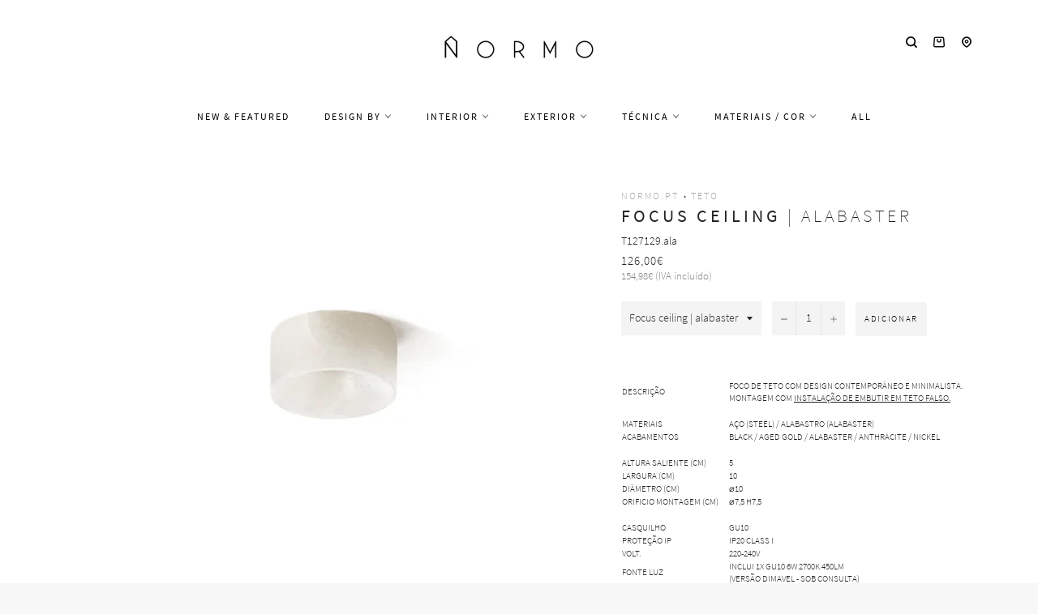

--- FILE ---
content_type: text/html; charset=utf-8
request_url: https://www.normo.pt/collections/iluminacao-teto/products/focus-recessed-ceiling-lamp-alabaster
body_size: 63865
content:
<!doctype html>
<html class="no-js" lang="pt-PT">
  <head>
    <script async src="//www.normo.pt/cdn/shop/t/10/assets/avada-cookiebar-gcm-integration.js?v=99575728716862908101727691791"></script>
    <!-- Added by AVADA Cookies Bar -->
    <script>
   window.AVADA_COOKIES_BAR = window.AVADA_COOKIES_BAR || {};
   window.AVADA_COOKIES_BAR.shopId = 'Hq8KhznD18GIR0GefE7A';
   window.AVADA_COOKIES_BAR.status = true;
   AVADA_COOKIES_BAR ={"agreeBtnBorder":"#2C332F","specificRegions":{"pipeda":false,"appi":false,"lgpd":false,"gdpr":false,"ccpa":false},"desktopPosition":"bottom","customPrivacyLink":"","bgColor":"#FFFFFF","messageColor":"#2C332F","iconType":"default_icon","desktopFloatCardPosition":"bottom_left","shopId":"Hq8KhznD18GIR0GefE7A","urlIcon":"","customCss":"","mobilePositions":"bottom","optionPolicyLink":"select","showPrivacyPolicy":true,"showOnCountry":"all","privacyLink":"/policies/privacy-policy","advancedSetting":false,"removeBranding":true,"fontStore":[{"label":"myicons","value":"myicons"},{"label":"Source Sans Pro","value":"Source+Sans+Pro"}],"boxShadow":"0px 3px 8px rgba(0, 0, 0, 0.2)","denyTextColor":"#000000","float":"","privacyLinkColor":"#000000","textAvadaMobile":"rgba(0, 0, 0, 0.8)","agreeBtnBgColor":"#000000","textBtnColor":"#000000","denyButtonText":"Rejeitar","theme":"light_theme","id":"UUQ3Bv30RvLzMxA1OBOo","fontWeight":"500","showIcon":false,"textAvada":"rgba(0, 0, 0, 0.8)","height":"80px","displayAfter":"0","display":"flex","message":"Utilizamos cookies próprias e de terceiros para melhorar a experiência de utilizador, personalizar conteúdos e para análise de dados.","textColor":"#000000","agreeButtonText":"Aceitar","displayType":"float_card","themeName":"Light theme","borderRadius":"32px","agreeBtnTextColor":"#F8F8F8","btnColor":"#F8F8F8","iconColor":"#000000","width":"563px","textFont":"Source+Sans+Pro","privacyLinkText":"mais informação","status":true}
 </script>
    <!-- Google Tag Manager -->
    <script>
      (function(w,d,s,l,i){w[l]=w[l]||[];w[l].push({'gtm.start':
      new Date().getTime(),event:'gtm.js'});var f=d.getElementsByTagName(s)[0],
      j=d.createElement(s),dl=l!='dataLayer'?'&l='+l:'';j.async=true;j.src=
      'https://www.googletagmanager.com/gtm.js?id='+i+dl;f.parentNode.insertBefore(j,f);
      })(window,document,'script','dataLayer','GTM-KN5DGT2');
    </script>
    <!-- End Google Tag Manager -->
    <!-- Google tag (gtag.js) -->
    <script async src="https://www.googletagmanager.com/gtag/js?id=G-04CPRW3Z9Y"></script>
    <script>
      window.dataLayer = window.dataLayer || [];
      function gtag(){dataLayer.push(arguments);}
      gtag('js', new Date());

      gtag('config', 'G-04CPRW3Z9Y');
    </script>
    <!-- Added by AVADA SEO Suite -->
    
    <!-- /Added by AVADA SEO Suite -->

    <meta charset="utf-8">
    <meta http-equiv="X-UA-Compatible" content="IE=edge,chrome=1">
    <meta name="viewport" content="width=device-width,initial-scale=1">
    <meta name="theme-color" content="#ffffff">
    <meta name="msvalidate.01" content="A243D65420C5A20A0CBC7C845552F473">
    <meta name="p:domain_verify" content="3119c4dfba1d12b496e6894f95fd6c47">

    
      <link rel="shortcut icon" href="//www.normo.pt/cdn/shop/files/LogoNormo_20170606-22_32x32.png?v=1613714659" type="image/png">
    

    <link rel="canonical" href="https://www.normo.pt/products/focus-recessed-ceiling-lamp-alabaster">
    <title>
      Focus recessed ceiling lamp alabaster - Foco de teto de encastrar com design contemporâneo minimalista - T1279 Aromas del Campo - iluminação Normo
      
      
      
    </title>

    
      <meta name="description" content="Focus recessed ceiling lamp alabaster - Foco de teto encastrável com design contemporâneo e minimalista. Disponível em 4 acabamentos. | Material: Aço (steel) / aço e alabastro (steel and alabaster) | Acabamentos: Black / Aged Gold / Alabaster / Anthracite / Nickel | Altura (cm): 5.0 | Largura (cm): 10 | Diâmetro (cm): ⌀10 | Casquilho GU10 | Proteção IP20 Class I | 220-240V | Fonte Luz inclui 1x GU10 5W 2700K | Referências T127129.bl / T127129.agl / T127129.ant / T127129.ala / T127129.nck | Aromas del Campo T1279 | Normo iluminação">
    

    <!-- /snippets/social-meta-tags.liquid -->




<meta property="og:site_name" content="Normo">
<meta property="og:url" content="https://www.normo.pt/products/focus-recessed-ceiling-lamp-alabaster">
<meta property="og:title" content="Focus ceiling | alabaster">
<meta property="og:type" content="product">
<meta property="og:description" content="Focus recessed ceiling lamp alabaster - Foco de teto encastrável com design contemporâneo e minimalista. Disponível em 4 acabamentos. | Material: Aço (steel) / aço e alabastro (steel and alabaster) | Acabamentos: Black / Aged Gold / Alabaster / Anthracite / Nickel | Altura (cm): 5.0 | Largura (cm): 10 | Diâmetro (cm): ⌀10 | Casquilho GU10 | Proteção IP20 Class I | 220-240V | Fonte Luz inclui 1x GU10 5W 2700K | Referências T127129.bl / T127129.agl / T127129.ant / T127129.ala / T127129.nck | Aromas del Campo T1279 | Normo iluminação">

  <meta property="og:price:amount" content="108,00">
  <meta property="og:price:currency" content="EUR">

<meta property="og:image" content="http://www.normo.pt/cdn/shop/products/NormoFocuscandeeirofocotetominimalistailuminacaointeriorT1279_5_48a8677c-4cfe-4ef4-8113-6e9f24cfb706_1200x1200.jpg?v=1657641066"><meta property="og:image" content="http://www.normo.pt/cdn/shop/products/NormoFocuscandeeirofocotetominimalistailuminacaointeriorT1279_3_bc987fc0-cc55-454b-a32b-6e7a92baa378_1200x1200.jpg?v=1657643069"><meta property="og:image" content="http://www.normo.pt/cdn/shop/products/NormoFocuscandeeirofocotetominimalistailuminacaointeriorT1279_2_52b54434-faa9-4c95-9022-4d703991bd81_1200x1200.jpg?v=1657643069">
<meta property="og:image:secure_url" content="https://www.normo.pt/cdn/shop/products/NormoFocuscandeeirofocotetominimalistailuminacaointeriorT1279_5_48a8677c-4cfe-4ef4-8113-6e9f24cfb706_1200x1200.jpg?v=1657641066"><meta property="og:image:secure_url" content="https://www.normo.pt/cdn/shop/products/NormoFocuscandeeirofocotetominimalistailuminacaointeriorT1279_3_bc987fc0-cc55-454b-a32b-6e7a92baa378_1200x1200.jpg?v=1657643069"><meta property="og:image:secure_url" content="https://www.normo.pt/cdn/shop/products/NormoFocuscandeeirofocotetominimalistailuminacaointeriorT1279_2_52b54434-faa9-4c95-9022-4d703991bd81_1200x1200.jpg?v=1657643069">


<meta name="twitter:card" content="summary_large_image">
<meta name="twitter:title" content="Focus ceiling | alabaster">
<meta name="twitter:description" content="Focus recessed ceiling lamp alabaster - Foco de teto encastrável com design contemporâneo e minimalista. Disponível em 4 acabamentos. | Material: Aço (steel) / aço e alabastro (steel and alabaster) | Acabamentos: Black / Aged Gold / Alabaster / Anthracite / Nickel | Altura (cm): 5.0 | Largura (cm): 10 | Diâmetro (cm): ⌀10 | Casquilho GU10 | Proteção IP20 Class I | 220-240V | Fonte Luz inclui 1x GU10 5W 2700K | Referências T127129.bl / T127129.agl / T127129.ant / T127129.ala / T127129.nck | Aromas del Campo T1279 | Normo iluminação">


    <script>
      document.documentElement.className = document.documentElement.className.replace('no-js', 'js');
    </script>

    <link href="//www.normo.pt/cdn/shop/t/10/assets/custom_theme.css?v=57052954196770438721764248887" rel="stylesheet" type="text/css" media="all" />

    <script>
      window.theme = window.theme || {};

      theme.strings = {
        stockAvailable: "Só restam 1!",
        addToCart: "Adicionar",
        soldOut: "Contacte-nos para mais informações",
        unavailable: "Indisponível",
        noStockAvailable: "Não foi possível adicionar o item pretendido, porque não existem itens suficientes em stock.",
        willNotShipUntil: "Envio a partir de [date]",
        willBeInStockAfter: "Estará disponível após [date]",
        totalCartDiscount: "Está a poupar [savings]",
        addressError: "Não é possível localizar o endereço",
        addressNoResults: "Nenhum resultado para este endereço",
        addressQueryLimit: "Você excedeu a cota de uso da API do Google. Considere a atualização para um \u003ca href=\"https:\/\/developers.google.com\/maps\/premium\/usage-limits\"\u003ePlano Premium\u003c\/a\u003e.",
        authError: "Houve um problema autenticação de sua conta do Google Maps API.",
        slideNumber: "Slide [slide_number], atual"
      };
    </script>

    <script src="//www.normo.pt/cdn/shop/t/10/assets/lazysizes.min.js?v=30937609425273831041665761110" async="async"></script>

    

    <script src="//www.normo.pt/cdn/shop/t/10/assets/vendor.js?v=183677589783830758201665761110" defer="defer"></script>

    
      <script>
        window.theme = window.theme || {};
        theme.moneyFormat = "{{amount_with_comma_separator}}€";
      </script>
    

    <script src="//www.normo.pt/cdn/shop/t/10/assets/theme.js?v=122072569399854520341753806230" defer="defer"></script>

    <script>window.performance && window.performance.mark && window.performance.mark('shopify.content_for_header.start');</script><meta name="google-site-verification" content="dGFPB43hcXsqyoozppnHd-ucEiaBqcYFIhEKbFZoEMg">
<meta id="shopify-digital-wallet" name="shopify-digital-wallet" content="/7910326353/digital_wallets/dialog">
<meta name="shopify-checkout-api-token" content="85f5f7fcfcae6bff87d4edd6162bff29">
<meta id="in-context-paypal-metadata" data-shop-id="7910326353" data-venmo-supported="false" data-environment="production" data-locale="en_US" data-paypal-v4="true" data-currency="EUR">
<link rel="alternate" type="application/json+oembed" href="https://www.normo.pt/products/focus-recessed-ceiling-lamp-alabaster.oembed">
<script async="async" src="/checkouts/internal/preloads.js?locale=pt-PT"></script>
<link rel="preconnect" href="https://shop.app" crossorigin="anonymous">
<script async="async" src="https://shop.app/checkouts/internal/preloads.js?locale=pt-PT&shop_id=7910326353" crossorigin="anonymous"></script>
<script id="apple-pay-shop-capabilities" type="application/json">{"shopId":7910326353,"countryCode":"PT","currencyCode":"EUR","merchantCapabilities":["supports3DS"],"merchantId":"gid:\/\/shopify\/Shop\/7910326353","merchantName":"Normo","requiredBillingContactFields":["postalAddress","email","phone"],"requiredShippingContactFields":["postalAddress","email","phone"],"shippingType":"shipping","supportedNetworks":["visa","maestro","masterCard","amex"],"total":{"type":"pending","label":"Normo","amount":"1.00"},"shopifyPaymentsEnabled":true,"supportsSubscriptions":true}</script>
<script id="shopify-features" type="application/json">{"accessToken":"85f5f7fcfcae6bff87d4edd6162bff29","betas":["rich-media-storefront-analytics"],"domain":"www.normo.pt","predictiveSearch":true,"shopId":7910326353,"locale":"pt-pt"}</script>
<script>var Shopify = Shopify || {};
Shopify.shop = "normostore-pt.myshopify.com";
Shopify.locale = "pt-PT";
Shopify.currency = {"active":"EUR","rate":"1.0"};
Shopify.country = "PT";
Shopify.theme = {"name":"Venture","id":123942830161,"schema_name":"Venture","schema_version":"9.0.0","theme_store_id":775,"role":"main"};
Shopify.theme.handle = "null";
Shopify.theme.style = {"id":null,"handle":null};
Shopify.cdnHost = "www.normo.pt/cdn";
Shopify.routes = Shopify.routes || {};
Shopify.routes.root = "/";</script>
<script type="module">!function(o){(o.Shopify=o.Shopify||{}).modules=!0}(window);</script>
<script>!function(o){function n(){var o=[];function n(){o.push(Array.prototype.slice.apply(arguments))}return n.q=o,n}var t=o.Shopify=o.Shopify||{};t.loadFeatures=n(),t.autoloadFeatures=n()}(window);</script>
<script>
  window.ShopifyPay = window.ShopifyPay || {};
  window.ShopifyPay.apiHost = "shop.app\/pay";
  window.ShopifyPay.redirectState = null;
</script>
<script id="shop-js-analytics" type="application/json">{"pageType":"product"}</script>
<script defer="defer" async type="module" src="//www.normo.pt/cdn/shopifycloud/shop-js/modules/v2/client.init-shop-cart-sync_CYdFexDA.pt-PT.esm.js"></script>
<script defer="defer" async type="module" src="//www.normo.pt/cdn/shopifycloud/shop-js/modules/v2/chunk.common_uloyeNoq.esm.js"></script>
<script defer="defer" async type="module" src="//www.normo.pt/cdn/shopifycloud/shop-js/modules/v2/chunk.modal_BseLWsYy.esm.js"></script>
<script type="module">
  await import("//www.normo.pt/cdn/shopifycloud/shop-js/modules/v2/client.init-shop-cart-sync_CYdFexDA.pt-PT.esm.js");
await import("//www.normo.pt/cdn/shopifycloud/shop-js/modules/v2/chunk.common_uloyeNoq.esm.js");
await import("//www.normo.pt/cdn/shopifycloud/shop-js/modules/v2/chunk.modal_BseLWsYy.esm.js");

  window.Shopify.SignInWithShop?.initShopCartSync?.({"fedCMEnabled":true,"windoidEnabled":true});

</script>
<script>
  window.Shopify = window.Shopify || {};
  if (!window.Shopify.featureAssets) window.Shopify.featureAssets = {};
  window.Shopify.featureAssets['shop-js'] = {"shop-cart-sync":["modules/v2/client.shop-cart-sync_DHBhnGT1.pt-PT.esm.js","modules/v2/chunk.common_uloyeNoq.esm.js","modules/v2/chunk.modal_BseLWsYy.esm.js"],"init-fed-cm":["modules/v2/client.init-fed-cm_C-VhDN0c.pt-PT.esm.js","modules/v2/chunk.common_uloyeNoq.esm.js","modules/v2/chunk.modal_BseLWsYy.esm.js"],"init-shop-email-lookup-coordinator":["modules/v2/client.init-shop-email-lookup-coordinator_SS2ZE3YT.pt-PT.esm.js","modules/v2/chunk.common_uloyeNoq.esm.js","modules/v2/chunk.modal_BseLWsYy.esm.js"],"init-windoid":["modules/v2/client.init-windoid_CHgI10mk.pt-PT.esm.js","modules/v2/chunk.common_uloyeNoq.esm.js","modules/v2/chunk.modal_BseLWsYy.esm.js"],"shop-button":["modules/v2/client.shop-button_DGxLppg1.pt-PT.esm.js","modules/v2/chunk.common_uloyeNoq.esm.js","modules/v2/chunk.modal_BseLWsYy.esm.js"],"shop-cash-offers":["modules/v2/client.shop-cash-offers_B5vQYtkD.pt-PT.esm.js","modules/v2/chunk.common_uloyeNoq.esm.js","modules/v2/chunk.modal_BseLWsYy.esm.js"],"shop-toast-manager":["modules/v2/client.shop-toast-manager_BBMTxpv_.pt-PT.esm.js","modules/v2/chunk.common_uloyeNoq.esm.js","modules/v2/chunk.modal_BseLWsYy.esm.js"],"init-shop-cart-sync":["modules/v2/client.init-shop-cart-sync_CYdFexDA.pt-PT.esm.js","modules/v2/chunk.common_uloyeNoq.esm.js","modules/v2/chunk.modal_BseLWsYy.esm.js"],"init-customer-accounts-sign-up":["modules/v2/client.init-customer-accounts-sign-up_Do09BEA_.pt-PT.esm.js","modules/v2/client.shop-login-button_BL7YnDDJ.pt-PT.esm.js","modules/v2/chunk.common_uloyeNoq.esm.js","modules/v2/chunk.modal_BseLWsYy.esm.js"],"pay-button":["modules/v2/client.pay-button_B75iQf4x.pt-PT.esm.js","modules/v2/chunk.common_uloyeNoq.esm.js","modules/v2/chunk.modal_BseLWsYy.esm.js"],"init-customer-accounts":["modules/v2/client.init-customer-accounts_Da8_F2Fy.pt-PT.esm.js","modules/v2/client.shop-login-button_BL7YnDDJ.pt-PT.esm.js","modules/v2/chunk.common_uloyeNoq.esm.js","modules/v2/chunk.modal_BseLWsYy.esm.js"],"avatar":["modules/v2/client.avatar_BTnouDA3.pt-PT.esm.js"],"init-shop-for-new-customer-accounts":["modules/v2/client.init-shop-for-new-customer-accounts_CXrZ2Ic9.pt-PT.esm.js","modules/v2/client.shop-login-button_BL7YnDDJ.pt-PT.esm.js","modules/v2/chunk.common_uloyeNoq.esm.js","modules/v2/chunk.modal_BseLWsYy.esm.js"],"shop-follow-button":["modules/v2/client.shop-follow-button_I7gdWapq.pt-PT.esm.js","modules/v2/chunk.common_uloyeNoq.esm.js","modules/v2/chunk.modal_BseLWsYy.esm.js"],"checkout-modal":["modules/v2/client.checkout-modal_1YF_wpTy.pt-PT.esm.js","modules/v2/chunk.common_uloyeNoq.esm.js","modules/v2/chunk.modal_BseLWsYy.esm.js"],"shop-login-button":["modules/v2/client.shop-login-button_BL7YnDDJ.pt-PT.esm.js","modules/v2/chunk.common_uloyeNoq.esm.js","modules/v2/chunk.modal_BseLWsYy.esm.js"],"lead-capture":["modules/v2/client.lead-capture_CEA4OwVE.pt-PT.esm.js","modules/v2/chunk.common_uloyeNoq.esm.js","modules/v2/chunk.modal_BseLWsYy.esm.js"],"shop-login":["modules/v2/client.shop-login_Drhe48EN.pt-PT.esm.js","modules/v2/chunk.common_uloyeNoq.esm.js","modules/v2/chunk.modal_BseLWsYy.esm.js"],"payment-terms":["modules/v2/client.payment-terms_CmLdpBRL.pt-PT.esm.js","modules/v2/chunk.common_uloyeNoq.esm.js","modules/v2/chunk.modal_BseLWsYy.esm.js"]};
</script>
<script>(function() {
  var isLoaded = false;
  function asyncLoad() {
    if (isLoaded) return;
    isLoaded = true;
    var urls = ["https:\/\/cloudsearch-1f874.kxcdn.com\/shopify.js?srp=\/a\/search\u0026filtersEnabled=1\u0026markets=1\u0026shop=normostore-pt.myshopify.com","https:\/\/seo.apps.avada.io\/avada-seo-installed.js?shop=normostore-pt.myshopify.com","https:\/\/chimpstatic.com\/mcjs-connected\/js\/users\/875e8d54607ed5b914fd717c8\/8d1fb2b9c7a952b88831d4bdb.js?shop=normostore-pt.myshopify.com"];
    for (var i = 0; i < urls.length; i++) {
      var s = document.createElement('script');
      s.type = 'text/javascript';
      s.async = true;
      s.src = urls[i];
      var x = document.getElementsByTagName('script')[0];
      x.parentNode.insertBefore(s, x);
    }
  };
  if(window.attachEvent) {
    window.attachEvent('onload', asyncLoad);
  } else {
    window.addEventListener('load', asyncLoad, false);
  }
})();</script>
<script id="__st">var __st={"a":7910326353,"offset":0,"reqid":"537cbb26-6816-449b-b489-0c981e37b983-1769973801","pageurl":"www.normo.pt\/collections\/iluminacao-teto\/products\/focus-recessed-ceiling-lamp-alabaster","u":"651378118701","p":"product","rtyp":"product","rid":6938757759057};</script>
<script>window.ShopifyPaypalV4VisibilityTracking = true;</script>
<script id="captcha-bootstrap">!function(){'use strict';const t='contact',e='account',n='new_comment',o=[[t,t],['blogs',n],['comments',n],[t,'customer']],c=[[e,'customer_login'],[e,'guest_login'],[e,'recover_customer_password'],[e,'create_customer']],r=t=>t.map((([t,e])=>`form[action*='/${t}']:not([data-nocaptcha='true']) input[name='form_type'][value='${e}']`)).join(','),a=t=>()=>t?[...document.querySelectorAll(t)].map((t=>t.form)):[];function s(){const t=[...o],e=r(t);return a(e)}const i='password',u='form_key',d=['recaptcha-v3-token','g-recaptcha-response','h-captcha-response',i],f=()=>{try{return window.sessionStorage}catch{return}},m='__shopify_v',_=t=>t.elements[u];function p(t,e,n=!1){try{const o=window.sessionStorage,c=JSON.parse(o.getItem(e)),{data:r}=function(t){const{data:e,action:n}=t;return t[m]||n?{data:e,action:n}:{data:t,action:n}}(c);for(const[e,n]of Object.entries(r))t.elements[e]&&(t.elements[e].value=n);n&&o.removeItem(e)}catch(o){console.error('form repopulation failed',{error:o})}}const l='form_type',E='cptcha';function T(t){t.dataset[E]=!0}const w=window,h=w.document,L='Shopify',v='ce_forms',y='captcha';let A=!1;((t,e)=>{const n=(g='f06e6c50-85a8-45c8-87d0-21a2b65856fe',I='https://cdn.shopify.com/shopifycloud/storefront-forms-hcaptcha/ce_storefront_forms_captcha_hcaptcha.v1.5.2.iife.js',D={infoText:'Protegido por hCaptcha',privacyText:'Privacidade',termsText:'Termos'},(t,e,n)=>{const o=w[L][v],c=o.bindForm;if(c)return c(t,g,e,D).then(n);var r;o.q.push([[t,g,e,D],n]),r=I,A||(h.body.append(Object.assign(h.createElement('script'),{id:'captcha-provider',async:!0,src:r})),A=!0)});var g,I,D;w[L]=w[L]||{},w[L][v]=w[L][v]||{},w[L][v].q=[],w[L][y]=w[L][y]||{},w[L][y].protect=function(t,e){n(t,void 0,e),T(t)},Object.freeze(w[L][y]),function(t,e,n,w,h,L){const[v,y,A,g]=function(t,e,n){const i=e?o:[],u=t?c:[],d=[...i,...u],f=r(d),m=r(i),_=r(d.filter((([t,e])=>n.includes(e))));return[a(f),a(m),a(_),s()]}(w,h,L),I=t=>{const e=t.target;return e instanceof HTMLFormElement?e:e&&e.form},D=t=>v().includes(t);t.addEventListener('submit',(t=>{const e=I(t);if(!e)return;const n=D(e)&&!e.dataset.hcaptchaBound&&!e.dataset.recaptchaBound,o=_(e),c=g().includes(e)&&(!o||!o.value);(n||c)&&t.preventDefault(),c&&!n&&(function(t){try{if(!f())return;!function(t){const e=f();if(!e)return;const n=_(t);if(!n)return;const o=n.value;o&&e.removeItem(o)}(t);const e=Array.from(Array(32),(()=>Math.random().toString(36)[2])).join('');!function(t,e){_(t)||t.append(Object.assign(document.createElement('input'),{type:'hidden',name:u})),t.elements[u].value=e}(t,e),function(t,e){const n=f();if(!n)return;const o=[...t.querySelectorAll(`input[type='${i}']`)].map((({name:t})=>t)),c=[...d,...o],r={};for(const[a,s]of new FormData(t).entries())c.includes(a)||(r[a]=s);n.setItem(e,JSON.stringify({[m]:1,action:t.action,data:r}))}(t,e)}catch(e){console.error('failed to persist form',e)}}(e),e.submit())}));const S=(t,e)=>{t&&!t.dataset[E]&&(n(t,e.some((e=>e===t))),T(t))};for(const o of['focusin','change'])t.addEventListener(o,(t=>{const e=I(t);D(e)&&S(e,y())}));const B=e.get('form_key'),M=e.get(l),P=B&&M;t.addEventListener('DOMContentLoaded',(()=>{const t=y();if(P)for(const e of t)e.elements[l].value===M&&p(e,B);[...new Set([...A(),...v().filter((t=>'true'===t.dataset.shopifyCaptcha))])].forEach((e=>S(e,t)))}))}(h,new URLSearchParams(w.location.search),n,t,e,['guest_login'])})(!0,!0)}();</script>
<script integrity="sha256-4kQ18oKyAcykRKYeNunJcIwy7WH5gtpwJnB7kiuLZ1E=" data-source-attribution="shopify.loadfeatures" defer="defer" src="//www.normo.pt/cdn/shopifycloud/storefront/assets/storefront/load_feature-a0a9edcb.js" crossorigin="anonymous"></script>
<script crossorigin="anonymous" defer="defer" src="//www.normo.pt/cdn/shopifycloud/storefront/assets/shopify_pay/storefront-65b4c6d7.js?v=20250812"></script>
<script data-source-attribution="shopify.dynamic_checkout.dynamic.init">var Shopify=Shopify||{};Shopify.PaymentButton=Shopify.PaymentButton||{isStorefrontPortableWallets:!0,init:function(){window.Shopify.PaymentButton.init=function(){};var t=document.createElement("script");t.src="https://www.normo.pt/cdn/shopifycloud/portable-wallets/latest/portable-wallets.pt-pt.js",t.type="module",document.head.appendChild(t)}};
</script>
<script data-source-attribution="shopify.dynamic_checkout.buyer_consent">
  function portableWalletsHideBuyerConsent(e){var t=document.getElementById("shopify-buyer-consent"),n=document.getElementById("shopify-subscription-policy-button");t&&n&&(t.classList.add("hidden"),t.setAttribute("aria-hidden","true"),n.removeEventListener("click",e))}function portableWalletsShowBuyerConsent(e){var t=document.getElementById("shopify-buyer-consent"),n=document.getElementById("shopify-subscription-policy-button");t&&n&&(t.classList.remove("hidden"),t.removeAttribute("aria-hidden"),n.addEventListener("click",e))}window.Shopify?.PaymentButton&&(window.Shopify.PaymentButton.hideBuyerConsent=portableWalletsHideBuyerConsent,window.Shopify.PaymentButton.showBuyerConsent=portableWalletsShowBuyerConsent);
</script>
<script data-source-attribution="shopify.dynamic_checkout.cart.bootstrap">document.addEventListener("DOMContentLoaded",(function(){function t(){return document.querySelector("shopify-accelerated-checkout-cart, shopify-accelerated-checkout")}if(t())Shopify.PaymentButton.init();else{new MutationObserver((function(e,n){t()&&(Shopify.PaymentButton.init(),n.disconnect())})).observe(document.body,{childList:!0,subtree:!0})}}));
</script>
<script id='scb4127' type='text/javascript' async='' src='https://www.normo.pt/cdn/shopifycloud/privacy-banner/storefront-banner.js'></script><link id="shopify-accelerated-checkout-styles" rel="stylesheet" media="screen" href="https://www.normo.pt/cdn/shopifycloud/portable-wallets/latest/accelerated-checkout-backwards-compat.css" crossorigin="anonymous">
<style id="shopify-accelerated-checkout-cart">
        #shopify-buyer-consent {
  margin-top: 1em;
  display: inline-block;
  width: 100%;
}

#shopify-buyer-consent.hidden {
  display: none;
}

#shopify-subscription-policy-button {
  background: none;
  border: none;
  padding: 0;
  text-decoration: underline;
  font-size: inherit;
  cursor: pointer;
}

#shopify-subscription-policy-button::before {
  box-shadow: none;
}

      </style>

<script>window.performance && window.performance.mark && window.performance.mark('shopify.content_for_header.end');</script>
    <!-- QIKIFY NAVIGATOR START --> <script id="qikify-navigator"> 'use strict'; var shopifyCurrencyFormat = "{{amount_with_comma_separator}}€"; var shopifyLinkLists = [{ id: "main-menu", title: "Menu", items: ["/collections/new","/collections/nordic-collective-brands","/collections/iluminacao-interior/new","/collections/iluminacao-exterior","/collections/iluminacao-tecnica","/collections/latao-solid-brass-lamps","/collections/all",], },{ id: "footer", title: "-", items: ["/pages/sobre","/policies/terms-of-service","/policies/shipping-policy","/policies/refund-policy","/policies/contact-information","/blogs/glossario","/pages/perguntas-frequentes","/policies/privacy-policy","/pages/resolucao-de-litigios","https://www.livroreclamacoes.pt/Inicio/",], },{ id: "149359263825-child-8f868333d829fc6c1633bdbd2daff6a8-legacy-exterior", title: "Exterior", items: ["/collections/iluminacao-candeeiros-de-parede-exterior","/collections/candeeiros-de-teto-para-exterior","/collections/candeeiros-para-pavimento-jardim","/collections/iluminacao-candeeiros-portateis-sem-fios","/collections/iluminacao-candeeiros-led-energia-solar","/collections/iluminacao-materiais-resistentes-seaside-suitable","/collections/ventoinhas-de-teto-exterior",], },{ id: "149359525969-child-12ddfc901125c341285dd8b2580c47fc-legacy-tecnica", title: "Técnica", items: ["/collections/iluminacao-tecnica-de-encastrar","/collections/iluminacao-tecnica-saliente","/collections/iluminacao-projetores","/collections/iluminacao-tecnica-linear-linha-led","/collections/iluminacao-tecnica-pavimento","/collections/iluminacao-tecnica-dimensoes-reduzidas-micro","/collections/iluminacao-tecnica-com-ip","/collections/tecnica-emergencia",], },{ id: "149359231057-child-867a347230ab15c7204cc64251393299-legacy-interior", title: "Interior", items: ["/collections/iluminacao-suspensa","/collections/candeeiros-de-teto-para-interior","/collections/iluminacao-interior-parede-wall-lamps","/collections/candeeiro-mesa-pe","/collections/candeeiros-clip-gancho","/collections/abajur","/collections/interior-iluminacao-linear-linha-led","/collections/lustre-chandelier","/collections/iluminacao-casa-de-banho","/collections/escritorio-iluminacao","/collections/bedside-and-reading","/collections/candeeiros-para-criancas","/collections/iluminacao-candeeiros-portateis-sem-fios-interior","/collections/interior-small-size-lamps","/collections/cabos-e-acessorios","/collections/candeeiros-quadros-molduras","/collections/ventoinhas-de-teto-interior",], },{ id: "149359951953-child-206c2c1f6d2cfbca5dc8f1a0392350ee-legacy-materiais-cor", title: "Materiais / cor", items: ["/collections/latao-solid-brass-lamps","/collections/candeeiros-madeira","/collections/betao-concrete","/collections/gesso-plaster","/collections/candeeiros-ceramica-marmore","/collections/papel-fibras-sinteticas","/collections/candeeiros-em-vime-rattan-textil","/collections/candeeiro-vidro","/collections/candeeiros-cobre","/collections/candeeiro-branco","/collections/candeeiro-preto","/collections/candeeiro-cinza-prata","/collections/candeeiro-bege","/collections/candeeiro-dourado","/collections/cores-neutras","/collections/outras-cores","/collections/personalizaveis",], },{ id: "marcas", title: "Marcas", items: ["/pages/innermost-portugal","/pages/nordlux-portugal",], },{ id: "marcas-innermost-mullan", title: "Representações", items: ["/pages/innermost-portugal","/pages/mullan-lighting-lisboa-portugal","/pages/frandsen-portugal",], },{ id: "lang", title: "Língua", items: ["https://www.normo.pt/en",], },{ id: "535948558659-child-1b3470e62bbf23d8328b80dc2cc3d915-legacy-design-by", title: "Design by", items: ["/collections/verner-panton","/collections/design-by-poul-henningsen","/collections/design-by-arne-jacobsen","/collections/george-nelson","/collections/space-copenhagen","/collections/design-by-norm-architects","/collections/design-by-jaime-hayon","/collections/broberg-ridderstrale","/collections/signe-hytte","/collections/design-by-tim-rundle","/collections/design-by-lars-tornoe","/collections/all-the-way-to-paris","/collections/bonnelycke-mdd","/collections/says-who","/collections/charlotte-honcke","/collections/sofie-lefevre","/collections/design-by-benny-frandsen","/collections/design-by-thomas-bentzen","/collections/tom-chung","/collections/taf-studio","/collections/sam-weller","/collections/john-tree",], },{ id: "estilos", title: "Estilos", items: ["/collections/nordic-collective-brands","/collections/iluminacao-design-estilo-japandi","/collections/iluminacao-design-estilo-wabi-sabi","/collections/candeeiros-estilo-industrial","/collections/candeeiros-estilo-boemio-boho","/collections/iluminacao-design-estilo-mid-century-modern","/collections/candeeiros-danish-modern","/collections/candeeiros-para-criancas",], },{ id: "destacados", title: "Destacados", items: ["/collections/candeeiro-suspenso","/collections/iluminacao-teto","/collections/candeeiros-de-parede-wall-lighting","/collections/candeeiros-de-mesa","/collections/candeeiros-de-pe-floor-lamps","/collections/iluminacao-tecnica","/collections/candeeiros-portateis","/collections/interior-small-size-lamps","/collections/iluminacao-materiais-resistentes-seaside-suitable",], },{ id: "customer-account-main-menu", title: "Menu principal da conta de cliente", items: ["/","https://account.normo.pt/orders?locale=pt-PT&region_country=PT",], },]; window.shopifyLinkLists = shopifyLinkLists; window.shopifyCurrencyFormat = shopifyCurrencyFormat; </script> <!-- QIKIFY NAVIGATOR END -->
    <script src="//www.normo.pt/cdn/shop/t/10/assets/qikify-smartmenu-data.js?v=34366784212800529631665761110" type="text/javascript"></script>
    <script
      type="text/javascript"
      src="//www.normo.pt/cdn/shop/t/10/assets/qikify-smartmenu-v3.min.js?shop=normostore-pt.myshopify.com&v=130099072630025515541665761110"
      defer="defer"
    ></script>

    
  <!-- BEGIN app block: shopify://apps/xcloud-search-product-filter/blocks/cloudsearch_opt/8ddbd0bf-e311-492e-ab28-69d0ad268fac --><!-- END app block --><!-- BEGIN app block: shopify://apps/avis-product-options/blocks/avisplus-product-options/e076618e-4c9c-447f-ad6d-4f1577799c29 -->




<script>
    window.OpusNoShadowRoot=true;
    window.apo_js_loaded={options:!1,style_collection:!1,style_product:!1,minicart:!1};
    window.ap_front_settings = {
      root_api:"https://apo-api.avisplus.io/",
      check_on: {add_to_cart: false, check_out: false},
      page_type: "product",
      shop_id: "7910326353",
      money_format: "{{amount_with_comma_separator}}€",
      money_with_currency_format: "{{amount_with_comma_separator}}€",
      icon_tooltip: "https://cdn.shopify.com/extensions/019c19ad-ba3d-732f-bf6b-feafa80dbae1/avis-options-v1.7.139.15/assets/tooltip.svg",
      currency_code: '',
      url_jquery: "https://cdn.shopify.com/extensions/019c19ad-ba3d-732f-bf6b-feafa80dbae1/avis-options-v1.7.139.15/assets/jquery-3.6.0.min.js",
      theme_name: "",
      customer: null ,
      customer_order_count: ``,
      curCountryCode: `PT`,
      url_css_date: "https://cdn.shopify.com/extensions/019c19ad-ba3d-732f-bf6b-feafa80dbae1/avis-options-v1.7.139.15/assets/apo-date.min.css",
      url_css_main_v1: "https://cdn.shopify.com/extensions/019c19ad-ba3d-732f-bf6b-feafa80dbae1/avis-options-v1.7.139.15/assets/apo-product-options_v1.min.css",
      url_css_main_v2: "https://cdn.shopify.com/extensions/019c19ad-ba3d-732f-bf6b-feafa80dbae1/avis-options-v1.7.139.15/assets/apo-product-options_v2.min.css",
      joinAddCharge: "|",
      cart_collections: [],
      inventories: {},
      product_info: {
        product: {"id":6938757759057,"title":"Focus ceiling | alabaster","handle":"focus-recessed-ceiling-lamp-alabaster","description":"\u003ctable\u003e\n\u003ctbody\u003e\n\u003ctr\u003e\n\u003ctd width=\"30%\"\u003eDescrição\u003c\/td\u003e\n\u003ctd\u003eFoco de teto com design contemporâneo e minimalista.\u003cbr\u003eMontagem com \u003cspan style=\"text-decoration: underline;\"\u003einstalação de embutir em teto falso.\u003c\/span\u003e\n\u003c\/td\u003e\n\u003c\/tr\u003e\n\u003ctr\u003e\n\u003ctd\u003e\u003c\/td\u003e\n\u003ctd\u003e  \u003c\/td\u003e\n\u003c\/tr\u003e\n\u003ctr\u003e\n\u003ctd\u003eMateriais\u003c\/td\u003e\n\u003ctd\u003eAço (steel) \/ alabastro (alabaster)\u003c\/td\u003e\n\u003c\/tr\u003e\n\u003ctr\u003e\n\u003ctd\u003eAcabamentos\u003c\/td\u003e\n\u003ctd\u003eBlack \/ Aged Gold \/ Alabaster \/ Anthracite \/ Nickel\u003c\/td\u003e\n\u003c\/tr\u003e\n\u003ctr\u003e\n\u003ctd\u003e  \u003c\/td\u003e\n\u003ctd\u003e \u003c\/td\u003e\n\u003c\/tr\u003e\n\u003ctr\u003e\n\u003ctd\u003eAltura saliente (cm)\u003c\/td\u003e\n\u003ctd\u003e5\u003c\/td\u003e\n\u003c\/tr\u003e\n\u003ctr\u003e\n\u003ctd\u003eLargura (cm)\u003c\/td\u003e\n\u003ctd\u003e10\u003c\/td\u003e\n\u003c\/tr\u003e\n\u003ctr\u003e\n\u003ctd\u003eDiâmetro (cm)\u003c\/td\u003e\n\u003ctd\u003e⌀10\u003c\/td\u003e\n\u003c\/tr\u003e\n\u003ctr\u003e\n\u003ctd\u003eOrificio montagem (cm)\u003c\/td\u003e\n\u003ctd\u003e\n\u003cmeta charset=\"utf-8\"\u003e⌀7,5 H7,5\u003c\/td\u003e\n\u003c\/tr\u003e\n\u003ctr\u003e\n\u003ctd\u003e\u003cbr\u003e\u003c\/td\u003e\n\u003ctd\u003e  \u003c\/td\u003e\n\u003c\/tr\u003e\n\u003ctr\u003e\n\u003ctd\u003eCasquilho\u003c\/td\u003e\n\u003ctd\u003eGU10\u003c\/td\u003e\n\u003c\/tr\u003e\n\u003ctr\u003e\n\u003ctd\u003eProteção IP\u003c\/td\u003e\n\u003ctd\u003eIP20 Class I\u003c\/td\u003e\n\u003c\/tr\u003e\n\u003ctr\u003e\n\u003ctd\u003eVolt.\u003c\/td\u003e\n\u003ctd\u003e220-240V\u003c\/td\u003e\n\u003c\/tr\u003e\n\u003ctr\u003e\n\u003ctd\u003eFonte Luz\u003c\/td\u003e\n\u003ctd\u003einclui 1x GU10 6W 2700K 450lm\u003cbr\u003e(versão dimavel - sob consulta)\u003c\/td\u003e\n\u003c\/tr\u003e\n\u003ctr\u003e\n\u003ctd\u003e\u003c\/td\u003e\n\u003ctd\u003e  \u003c\/td\u003e\n\u003c\/tr\u003e\n\u003ctr\u003e\n\u003ctd\u003eReferências\u003c\/td\u003e\n\u003ctd\u003eT127129.bl - Focus ceiling black\u003cbr\u003eT127129.agl - Focus ceiling aged gold\u003cbr\u003eT127129.ant - Focus ceiling anthracite\u003cbr\u003eT127129.ala - Focus ceiling alabaster\u003cbr\u003eT127129.nck - Focus ceiling nickel\u003c\/td\u003e\n\u003c\/tr\u003e\n\u003ctr\u003e\n\u003ctd\u003e\u003c\/td\u003e\n\u003ctd\u003e \u003c\/td\u003e\n\u003c\/tr\u003e\n\u003ctr\u003e\n\u003ctd\u003e\u003cbr\u003e\u003c\/td\u003e\n\u003ctd\u003eArtigo de produção por encomenda\u003c\/td\u003e\n\u003c\/tr\u003e\n\u003c\/tbody\u003e\n\u003c\/table\u003e","published_at":"2022-07-12T16:52:54+01:00","created_at":"2022-07-12T16:50:20+01:00","vendor":"Aromas del Campo","type":"Iluminação de teto","tags":["Aromas del Campo","candeeiro branco","candeeiro interior","candeeiro teto","cilíndrico","com aba","dimmable gu10","encastraveis","iluminacao tecnica","new","plafon","T1279","white"],"price":10800,"price_min":10800,"price_max":12600,"available":true,"price_varies":true,"compare_at_price":null,"compare_at_price_min":0,"compare_at_price_max":0,"compare_at_price_varies":false,"variants":[{"id":40014095188049,"title":"Focus ceiling | alabaster","option1":"Focus ceiling | alabaster","option2":null,"option3":null,"sku":"T127129.ala","requires_shipping":true,"taxable":true,"featured_image":{"id":30590674534481,"product_id":6938757759057,"position":1,"created_at":"2022-07-12T16:50:25+01:00","updated_at":"2022-07-12T16:51:06+01:00","alt":"T1279","width":567,"height":567,"src":"\/\/www.normo.pt\/cdn\/shop\/products\/NormoFocuscandeeirofocotetominimalistailuminacaointeriorT1279_5_48a8677c-4cfe-4ef4-8113-6e9f24cfb706.jpg?v=1657641066","variant_ids":[40014095188049]},"available":true,"name":"Focus ceiling | alabaster - Focus ceiling | alabaster","public_title":"Focus ceiling | alabaster","options":["Focus ceiling | alabaster"],"price":12600,"weight":1900,"compare_at_price":null,"inventory_management":null,"barcode":null,"featured_media":{"alt":"T1279","id":23081164669009,"position":1,"preview_image":{"aspect_ratio":1.0,"height":567,"width":567,"src":"\/\/www.normo.pt\/cdn\/shop\/products\/NormoFocuscandeeirofocotetominimalistailuminacaointeriorT1279_5_48a8677c-4cfe-4ef4-8113-6e9f24cfb706.jpg?v=1657641066"}},"requires_selling_plan":false,"selling_plan_allocations":[]},{"id":40014095122513,"title":"Focus ceiling | aged gold","option1":"Focus ceiling | aged gold","option2":null,"option3":null,"sku":"T127129.agl","requires_shipping":true,"taxable":true,"featured_image":{"id":30590674468945,"product_id":6938757759057,"position":7,"created_at":"2022-07-12T16:50:25+01:00","updated_at":"2022-07-12T17:24:29+01:00","alt":null,"width":567,"height":567,"src":"\/\/www.normo.pt\/cdn\/shop\/products\/NormoFocuscandeeirofocotetominimalistailuminacaointeriorT1279_1_751fa331-ffb5-4933-94d7-d56a04fac2c4.jpg?v=1657643069","variant_ids":[40014095122513]},"available":true,"name":"Focus ceiling | alabaster - Focus ceiling | aged gold","public_title":"Focus ceiling | aged gold","options":["Focus ceiling | aged gold"],"price":10800,"weight":1900,"compare_at_price":null,"inventory_management":null,"barcode":null,"featured_media":{"alt":null,"id":23081164603473,"position":7,"preview_image":{"aspect_ratio":1.0,"height":567,"width":567,"src":"\/\/www.normo.pt\/cdn\/shop\/products\/NormoFocuscandeeirofocotetominimalistailuminacaointeriorT1279_1_751fa331-ffb5-4933-94d7-d56a04fac2c4.jpg?v=1657643069"}},"requires_selling_plan":false,"selling_plan_allocations":[]},{"id":40014095155281,"title":"Focus ceiling | black","option1":"Focus ceiling | black","option2":null,"option3":null,"sku":"T127129.bl","requires_shipping":true,"taxable":true,"featured_image":{"id":30590674501713,"product_id":6938757759057,"position":2,"created_at":"2022-07-12T16:50:25+01:00","updated_at":"2022-07-12T17:24:29+01:00","alt":"T1279","width":567,"height":567,"src":"\/\/www.normo.pt\/cdn\/shop\/products\/NormoFocuscandeeirofocotetominimalistailuminacaointeriorT1279_3_bc987fc0-cc55-454b-a32b-6e7a92baa378.jpg?v=1657643069","variant_ids":[40014095155281]},"available":true,"name":"Focus ceiling | alabaster - Focus ceiling | black","public_title":"Focus ceiling | black","options":["Focus ceiling | black"],"price":10800,"weight":1900,"compare_at_price":null,"inventory_management":null,"barcode":null,"featured_media":{"alt":"T1279","id":23081164636241,"position":2,"preview_image":{"aspect_ratio":1.0,"height":567,"width":567,"src":"\/\/www.normo.pt\/cdn\/shop\/products\/NormoFocuscandeeirofocotetominimalistailuminacaointeriorT1279_3_bc987fc0-cc55-454b-a32b-6e7a92baa378.jpg?v=1657643069"}},"requires_selling_plan":false,"selling_plan_allocations":[]},{"id":40014095220817,"title":"Focus ceiling | anthracite","option1":"Focus ceiling | anthracite","option2":null,"option3":null,"sku":"T127129.ant","requires_shipping":true,"taxable":true,"featured_image":{"id":30590674567249,"product_id":6938757759057,"position":3,"created_at":"2022-07-12T16:50:25+01:00","updated_at":"2022-07-12T17:24:29+01:00","alt":"T1279","width":567,"height":567,"src":"\/\/www.normo.pt\/cdn\/shop\/products\/NormoFocuscandeeirofocotetominimalistailuminacaointeriorT1279_2_52b54434-faa9-4c95-9022-4d703991bd81.jpg?v=1657643069","variant_ids":[40014095220817]},"available":true,"name":"Focus ceiling | alabaster - Focus ceiling | anthracite","public_title":"Focus ceiling | anthracite","options":["Focus ceiling | anthracite"],"price":10800,"weight":1900,"compare_at_price":null,"inventory_management":null,"barcode":null,"featured_media":{"alt":"T1279","id":23081164701777,"position":3,"preview_image":{"aspect_ratio":1.0,"height":567,"width":567,"src":"\/\/www.normo.pt\/cdn\/shop\/products\/NormoFocuscandeeirofocotetominimalistailuminacaointeriorT1279_2_52b54434-faa9-4c95-9022-4d703991bd81.jpg?v=1657643069"}},"requires_selling_plan":false,"selling_plan_allocations":[]},{"id":40014095253585,"title":"Focus ceiling | nickel","option1":"Focus ceiling | nickel","option2":null,"option3":null,"sku":"T127129.nck","requires_shipping":true,"taxable":true,"featured_image":{"id":30590674600017,"product_id":6938757759057,"position":6,"created_at":"2022-07-12T16:50:26+01:00","updated_at":"2022-07-12T17:24:29+01:00","alt":null,"width":567,"height":567,"src":"\/\/www.normo.pt\/cdn\/shop\/products\/NormoFocuscandeeirofocotetominimalistailuminacaointeriorT1279_4_ade4908e-d660-4b24-ba0f-b0fc21e41d57.jpg?v=1657643069","variant_ids":[40014095253585]},"available":true,"name":"Focus ceiling | alabaster - Focus ceiling | nickel","public_title":"Focus ceiling | nickel","options":["Focus ceiling | nickel"],"price":10800,"weight":1900,"compare_at_price":null,"inventory_management":null,"barcode":null,"featured_media":{"alt":null,"id":23081164734545,"position":6,"preview_image":{"aspect_ratio":1.0,"height":567,"width":567,"src":"\/\/www.normo.pt\/cdn\/shop\/products\/NormoFocuscandeeirofocotetominimalistailuminacaointeriorT1279_4_ade4908e-d660-4b24-ba0f-b0fc21e41d57.jpg?v=1657643069"}},"requires_selling_plan":false,"selling_plan_allocations":[]}],"images":["\/\/www.normo.pt\/cdn\/shop\/products\/NormoFocuscandeeirofocotetominimalistailuminacaointeriorT1279_5_48a8677c-4cfe-4ef4-8113-6e9f24cfb706.jpg?v=1657641066","\/\/www.normo.pt\/cdn\/shop\/products\/NormoFocuscandeeirofocotetominimalistailuminacaointeriorT1279_3_bc987fc0-cc55-454b-a32b-6e7a92baa378.jpg?v=1657643069","\/\/www.normo.pt\/cdn\/shop\/products\/NormoFocuscandeeirofocotetominimalistailuminacaointeriorT1279_2_52b54434-faa9-4c95-9022-4d703991bd81.jpg?v=1657643069","\/\/www.normo.pt\/cdn\/shop\/products\/NormoFocuscandeeirofocotetominimalistailuminacaointeriorT1279_5_401eaac8-7382-4bfc-9b67-70f245bde289.jpg?v=1657643069","\/\/www.normo.pt\/cdn\/shop\/products\/NormoFocuscandeeirofocotetominimalistailuminacaointeriorT1279_7_05554f4b-a3c8-43ae-a95c-0aa01f790d05.jpg?v=1657643069","\/\/www.normo.pt\/cdn\/shop\/products\/NormoFocuscandeeirofocotetominimalistailuminacaointeriorT1279_4_ade4908e-d660-4b24-ba0f-b0fc21e41d57.jpg?v=1657643069","\/\/www.normo.pt\/cdn\/shop\/products\/NormoFocuscandeeirofocotetominimalistailuminacaointeriorT1279_1_751fa331-ffb5-4933-94d7-d56a04fac2c4.jpg?v=1657643069"],"featured_image":"\/\/www.normo.pt\/cdn\/shop\/products\/NormoFocuscandeeirofocotetominimalistailuminacaointeriorT1279_5_48a8677c-4cfe-4ef4-8113-6e9f24cfb706.jpg?v=1657641066","options":["Cor"],"media":[{"alt":"T1279","id":23081164669009,"position":1,"preview_image":{"aspect_ratio":1.0,"height":567,"width":567,"src":"\/\/www.normo.pt\/cdn\/shop\/products\/NormoFocuscandeeirofocotetominimalistailuminacaointeriorT1279_5_48a8677c-4cfe-4ef4-8113-6e9f24cfb706.jpg?v=1657641066"},"aspect_ratio":1.0,"height":567,"media_type":"image","src":"\/\/www.normo.pt\/cdn\/shop\/products\/NormoFocuscandeeirofocotetominimalistailuminacaointeriorT1279_5_48a8677c-4cfe-4ef4-8113-6e9f24cfb706.jpg?v=1657641066","width":567},{"alt":"T1279","id":23081164636241,"position":2,"preview_image":{"aspect_ratio":1.0,"height":567,"width":567,"src":"\/\/www.normo.pt\/cdn\/shop\/products\/NormoFocuscandeeirofocotetominimalistailuminacaointeriorT1279_3_bc987fc0-cc55-454b-a32b-6e7a92baa378.jpg?v=1657643069"},"aspect_ratio":1.0,"height":567,"media_type":"image","src":"\/\/www.normo.pt\/cdn\/shop\/products\/NormoFocuscandeeirofocotetominimalistailuminacaointeriorT1279_3_bc987fc0-cc55-454b-a32b-6e7a92baa378.jpg?v=1657643069","width":567},{"alt":"T1279","id":23081164701777,"position":3,"preview_image":{"aspect_ratio":1.0,"height":567,"width":567,"src":"\/\/www.normo.pt\/cdn\/shop\/products\/NormoFocuscandeeirofocotetominimalistailuminacaointeriorT1279_2_52b54434-faa9-4c95-9022-4d703991bd81.jpg?v=1657643069"},"aspect_ratio":1.0,"height":567,"media_type":"image","src":"\/\/www.normo.pt\/cdn\/shop\/products\/NormoFocuscandeeirofocotetominimalistailuminacaointeriorT1279_2_52b54434-faa9-4c95-9022-4d703991bd81.jpg?v=1657643069","width":567},{"alt":"T1279","id":23081164767313,"position":4,"preview_image":{"aspect_ratio":1.0,"height":567,"width":567,"src":"\/\/www.normo.pt\/cdn\/shop\/products\/NormoFocuscandeeirofocotetominimalistailuminacaointeriorT1279_5_401eaac8-7382-4bfc-9b67-70f245bde289.jpg?v=1657643069"},"aspect_ratio":1.0,"height":567,"media_type":"image","src":"\/\/www.normo.pt\/cdn\/shop\/products\/NormoFocuscandeeirofocotetominimalistailuminacaointeriorT1279_5_401eaac8-7382-4bfc-9b67-70f245bde289.jpg?v=1657643069","width":567},{"alt":"T1279","id":23081164800081,"position":5,"preview_image":{"aspect_ratio":1.0,"height":567,"width":567,"src":"\/\/www.normo.pt\/cdn\/shop\/products\/NormoFocuscandeeirofocotetominimalistailuminacaointeriorT1279_7_05554f4b-a3c8-43ae-a95c-0aa01f790d05.jpg?v=1657643069"},"aspect_ratio":1.0,"height":567,"media_type":"image","src":"\/\/www.normo.pt\/cdn\/shop\/products\/NormoFocuscandeeirofocotetominimalistailuminacaointeriorT1279_7_05554f4b-a3c8-43ae-a95c-0aa01f790d05.jpg?v=1657643069","width":567},{"alt":null,"id":23081164734545,"position":6,"preview_image":{"aspect_ratio":1.0,"height":567,"width":567,"src":"\/\/www.normo.pt\/cdn\/shop\/products\/NormoFocuscandeeirofocotetominimalistailuminacaointeriorT1279_4_ade4908e-d660-4b24-ba0f-b0fc21e41d57.jpg?v=1657643069"},"aspect_ratio":1.0,"height":567,"media_type":"image","src":"\/\/www.normo.pt\/cdn\/shop\/products\/NormoFocuscandeeirofocotetominimalistailuminacaointeriorT1279_4_ade4908e-d660-4b24-ba0f-b0fc21e41d57.jpg?v=1657643069","width":567},{"alt":null,"id":23081164603473,"position":7,"preview_image":{"aspect_ratio":1.0,"height":567,"width":567,"src":"\/\/www.normo.pt\/cdn\/shop\/products\/NormoFocuscandeeirofocotetominimalistailuminacaointeriorT1279_1_751fa331-ffb5-4933-94d7-d56a04fac2c4.jpg?v=1657643069"},"aspect_ratio":1.0,"height":567,"media_type":"image","src":"\/\/www.normo.pt\/cdn\/shop\/products\/NormoFocuscandeeirofocotetominimalistailuminacaointeriorT1279_1_751fa331-ffb5-4933-94d7-d56a04fac2c4.jpg?v=1657643069","width":567}],"requires_selling_plan":false,"selling_plan_groups":[],"content":"\u003ctable\u003e\n\u003ctbody\u003e\n\u003ctr\u003e\n\u003ctd width=\"30%\"\u003eDescrição\u003c\/td\u003e\n\u003ctd\u003eFoco de teto com design contemporâneo e minimalista.\u003cbr\u003eMontagem com \u003cspan style=\"text-decoration: underline;\"\u003einstalação de embutir em teto falso.\u003c\/span\u003e\n\u003c\/td\u003e\n\u003c\/tr\u003e\n\u003ctr\u003e\n\u003ctd\u003e\u003c\/td\u003e\n\u003ctd\u003e  \u003c\/td\u003e\n\u003c\/tr\u003e\n\u003ctr\u003e\n\u003ctd\u003eMateriais\u003c\/td\u003e\n\u003ctd\u003eAço (steel) \/ alabastro (alabaster)\u003c\/td\u003e\n\u003c\/tr\u003e\n\u003ctr\u003e\n\u003ctd\u003eAcabamentos\u003c\/td\u003e\n\u003ctd\u003eBlack \/ Aged Gold \/ Alabaster \/ Anthracite \/ Nickel\u003c\/td\u003e\n\u003c\/tr\u003e\n\u003ctr\u003e\n\u003ctd\u003e  \u003c\/td\u003e\n\u003ctd\u003e \u003c\/td\u003e\n\u003c\/tr\u003e\n\u003ctr\u003e\n\u003ctd\u003eAltura saliente (cm)\u003c\/td\u003e\n\u003ctd\u003e5\u003c\/td\u003e\n\u003c\/tr\u003e\n\u003ctr\u003e\n\u003ctd\u003eLargura (cm)\u003c\/td\u003e\n\u003ctd\u003e10\u003c\/td\u003e\n\u003c\/tr\u003e\n\u003ctr\u003e\n\u003ctd\u003eDiâmetro (cm)\u003c\/td\u003e\n\u003ctd\u003e⌀10\u003c\/td\u003e\n\u003c\/tr\u003e\n\u003ctr\u003e\n\u003ctd\u003eOrificio montagem (cm)\u003c\/td\u003e\n\u003ctd\u003e\n\u003cmeta charset=\"utf-8\"\u003e⌀7,5 H7,5\u003c\/td\u003e\n\u003c\/tr\u003e\n\u003ctr\u003e\n\u003ctd\u003e\u003cbr\u003e\u003c\/td\u003e\n\u003ctd\u003e  \u003c\/td\u003e\n\u003c\/tr\u003e\n\u003ctr\u003e\n\u003ctd\u003eCasquilho\u003c\/td\u003e\n\u003ctd\u003eGU10\u003c\/td\u003e\n\u003c\/tr\u003e\n\u003ctr\u003e\n\u003ctd\u003eProteção IP\u003c\/td\u003e\n\u003ctd\u003eIP20 Class I\u003c\/td\u003e\n\u003c\/tr\u003e\n\u003ctr\u003e\n\u003ctd\u003eVolt.\u003c\/td\u003e\n\u003ctd\u003e220-240V\u003c\/td\u003e\n\u003c\/tr\u003e\n\u003ctr\u003e\n\u003ctd\u003eFonte Luz\u003c\/td\u003e\n\u003ctd\u003einclui 1x GU10 6W 2700K 450lm\u003cbr\u003e(versão dimavel - sob consulta)\u003c\/td\u003e\n\u003c\/tr\u003e\n\u003ctr\u003e\n\u003ctd\u003e\u003c\/td\u003e\n\u003ctd\u003e  \u003c\/td\u003e\n\u003c\/tr\u003e\n\u003ctr\u003e\n\u003ctd\u003eReferências\u003c\/td\u003e\n\u003ctd\u003eT127129.bl - Focus ceiling black\u003cbr\u003eT127129.agl - Focus ceiling aged gold\u003cbr\u003eT127129.ant - Focus ceiling anthracite\u003cbr\u003eT127129.ala - Focus ceiling alabaster\u003cbr\u003eT127129.nck - Focus ceiling nickel\u003c\/td\u003e\n\u003c\/tr\u003e\n\u003ctr\u003e\n\u003ctd\u003e\u003c\/td\u003e\n\u003ctd\u003e \u003c\/td\u003e\n\u003c\/tr\u003e\n\u003ctr\u003e\n\u003ctd\u003e\u003cbr\u003e\u003c\/td\u003e\n\u003ctd\u003eArtigo de produção por encomenda\u003c\/td\u003e\n\u003c\/tr\u003e\n\u003c\/tbody\u003e\n\u003c\/table\u003e"},
        product_id: `6938757759057`,
        collections: []
      },
    };
  window.avisConfigs = window.ap_front_settings;window.ap_front_settings.product_info.collections.push({id: '86063546449', title: "all"});window.ap_front_settings.product_info.collections.push({id: '600158273859', title: "Aromas del Campo"});window.ap_front_settings.product_info.collections.push({id: '86043394129', title: "Branco"});window.ap_front_settings.product_info.collections.push({id: '648057880899', title: "Com aba (trim)"});window.ap_front_settings.product_info.collections.push({id: '638140842307', title: "De embutir"});window.ap_front_settings.product_info.collections.push({id: '86787620945', title: "Interior"});window.ap_front_settings.product_info.collections.push({id: '90596114513', title: "Interior . teto"});window.ap_front_settings.product_info.collections.push({id: '627333660995', title: "Marcas de iluminação de Design | Pedrali / Moooi / GUBI"});window.ap_front_settings.product_info.collections.push({id: '86787588177', title: "New & Featured"});window.ap_front_settings.product_info.collections.push({id: '620954616131', title: "Regulável | GU10"});window.ap_front_settings.product_info.collections.push({id: '262892486737', title: "Teto"});window.ap_front_settings.product_info.collections.push({id: '86787719249', title: "Técnica"});window.ap_front_settings.product_info.collections.push({id: '86787194961', title: "técnica. de embutir"});window.ap_front_settings.config = {};
    window.ap_front_settings.config.app_v = 'v2';
    window.apoThemeConfigs = null;
    window.ap_front_settings.config["optionset"]=[];
    window.apoOptionLocales = {options:null, config: null, version: "2025-01", avisOptions:{}, avisSettings:{}, locale:"pt-PT"};
    window.apoOptionLocales.convertLocales = function (locale) {
        var localeUpper = locale.toUpperCase();
        return ["PT-BR","PT-PT", "ZH-CN","ZH-TW"].includes(localeUpper) ? localeUpper.replace("-", "_") : localeUpper.match(/^[a-zA-Z]{2}-[a-zA-Z]{2}$/) ? localeUpper.substring(0, 2) : localeUpper;
    };var styleOptions = [];
    var avisListLocales = {};
    var listKeyMeta = [];
    var AvisOptionsData = AvisOptionsData || {};
        window.ap_front_settings.config['config_app'] =  {"enabled":"true","show_cart_discount":"false","shop_id":"7910326353","text_price_add":"Esta opção acresce um custo de {price_add} ao artigo","text_customization_cost_for":"Customization Cost for","text_alert_text_input":"Please add your personalized text before adding this item to cart","text_alert_number_input":"Please enter a number before adding this item to cart","text_alert_checkbox_radio_swatches_input":"Por favor selecione uma das opções disponíveis para continuar","text_alert_text_select":"","text_file_upload_button":"Choose File","crop_your_image":"","file_save_button":"","re_customize_image":"","file_cancel_button":"","text_alert_file_upload":"Please add your personalized File before adding this item to cart","text_alert_min_file_upload":"","text_alert_max_file_upload":"","dynamic_checkout_notification":"","text_alert_switch":"","text_alert_color_picker":"","text_alert_validate_phone":"","text_alert_validate_email":"","text_alert_validate_only_letters":"","text_alert_validate_only_letters_number":"","text_alert_validate_file":"","customize_alert_required_min_selections":"Please select at least {min_selections} options before adding this item to cart","customize_alert_required_min_quantity":"Please select at least {min_quantity} item(s) before adding this item to cart","text_customization_notification_min_quantity":"Selected {selected_quantity} item(s). Please select at least {min_total_quantity} item(s)","text_customization_notification_max_quantity":"Selected {selected_quantity} out of {max_total_quantity} item(s)","text_edit_options_cart":"Edit options","text_cancel_edit_options_cart":"Cancel","text_save_changes_edit_options_cart":"Save changes","show_watermark_on_product_page":false,"use_css_version":"v2","customize_options":{"general":{"option_title_color":{"color":"#828282","with_theme_default":true,"default_value":"#000"},"tooltip_help_text_color":{"color":"default","with_theme_default":false,"default_value":"#000"},"below_help_text_color":{"color":"#5d5d5d","with_theme_default":true,"default_value":"#000"},"variant_title_color":{"color":"theme","with_theme_default":true,"default_value":"#000"},"option_box_bg_color":{"color":"#f5f5f500","with_theme_default":true,"default_value":"#fff"},"option_box_border_color":{"color":"#ffffff","with_theme_default":true,"default_value":"#fff"},"option_title_bold":false,"option_title_italic":false,"option_title_underline":false,"option_variant_bold":false,"option_variant_italic":false,"option_variant_underline":false,"option_title_font_size":"12","tooltip_help_text_font_size":"12","below_help_text_font_size":"12","variant_title_font_size":"12","border_shape":"square","option_box_padding":3,"option_box_radius":4,"column_width":100,"column_width_variant":"default","option_title_line_through":false,"option_variant_line_through":false,"column_width_variant_custom":5,"border_color":{"color":"default","with_theme_default":false,"default_value":"#a9a8a8"},"bg_color":{"color":"default","with_theme_default":false,"default_value":"#fff"},"notification_text_color":{"color":"default","with_theme_default":false,"default_value":"#000"},"add_charge_amount_color":{"color":"#9f9c9c","with_theme_default":false,"default_value":"#ad0000"}},"input_field":{"border_color":{"color":"default","with_theme_default":false,"default_value":"#e5e5e5"},"bg_color":{"color":"transparent","with_theme_default":true,"default_value":"#fff"},"input_text_color":{"color":"default","with_theme_default":false,"default_value":"#000"},"border_shape":"square","border_radius":4,"column_width":"default","input_field_box_padding":12},"radio_btn":{"default_btn_color":{"color":"default","with_theme_default":false,"default_value":"#ad0000"},"pill_text_selected_color":{"color":"#000000","with_theme_default":false,"default_value":"#fff"},"pill_text_unselected_color":{"color":"#000","with_theme_default":true,"default_value":"#000"},"pill_border_selected_color":{"color":"#00000000","with_theme_default":false,"default_value":"#000"},"pill_border_unselected_color":{"color":"#f4f4f4","with_theme_default":false,"default_value":"#000"},"pill_bg_selected_color":{"color":"#f4f4f4","with_theme_default":false,"default_value":"#000"},"pill_bg_unselected_color":{"color":"transparent","with_theme_default":true,"default_value":"#fff"},"variant_title_color":{"color":"theme","with_theme_default":true,"default_value":"#000"},"shape":"pill","border_radius":"0","column_width":"default","pill_box_padding":8,"is_check_column_variant_pc":["default"],"is_check_column_variant_mobile":["default"],"column_variant_radio_pc":2,"column_variant_radio_mobile":2},"checkbox":{"default_btn_color":{"color":"default","with_theme_default":false,"default_value":"#ad0000"},"pill_text_selected_color":{"color":"default","with_theme_default":false,"default_value":"#fff"},"pill_text_unselected_color":{"color":"theme","with_theme_default":true,"default_value":"#000"},"pill_border_selected_color":{"color":"default","with_theme_default":false,"default_value":"#000"},"pill_border_unselected_color":{"color":"default","with_theme_default":false,"default_value":"#000"},"pill_bg_selected_color":{"color":"default","with_theme_default":false,"default_value":"#000"},"pill_bg_unselected_color":{"color":"transparent","with_theme_default":true,"default_value":"#fff"},"variant_title_color":{"color":"theme","with_theme_default":true,"default_value":"#000"},"shape":"default","border_radius":4,"column_width":"default","pill_box_padding":8,"is_check_column_variant_pc":["default"],"is_check_column_variant_mobile":["default"],"column_variant_checkbox_pc":2,"column_variant_checkbox_mobile":2},"select":{"border_color":{"color":"#e6e6e600","with_theme_default":false,"default_value":"#e5e5e5"},"bg_color":{"color":"#f4f4f4","with_theme_default":true,"default_value":"#fff"},"text_color":{"color":"default","with_theme_default":false,"default_value":"#000"},"border_shape":"square","border_radius":4,"column_width":"default","swatch_shape":"square","swatch_size":1},"swatch":{"border_selected_color":{"color":"#8f8f8f","with_theme_default":false,"default_value":"#ad0000"},"border_unselected_color":{"color":"#8f8f8f26","with_theme_default":false,"default_value":"#50505070"},"variant_title_color":{"color":"theme","with_theme_default":true,"default_value":"#000"},"tick_color":{"color":"#ffffff00","with_theme_default":false,"default_value":"#fff"},"hidden_variant_title":true,"swatch_shape":"square","swatch_size":1,"column_width":100,"hover_image":true,"is_check_column_variant_pc":["default"],"is_check_column_variant_mobile":["default"],"column_variant_swatch_pc":2,"column_variant_swatch_mobile":2},"file":{"btn_color":{"color":"default","with_theme_default":false,"default_value":"#fde5e5"},"text_color":{"color":"default","with_theme_default":false,"default_value":"#f82020"},"column_width":"default"},"add_charge":{"border_color":{"color":"default","with_theme_default":false,"default_value":"#a9a8a8"},"bg_color":{"color":"default","with_theme_default":false,"default_value":"#fff"},"notification_text_color":{"color":"default","with_theme_default":false,"default_value":"#000"},"add_charge_amount_color":{"color":"default","with_theme_default":false,"default_value":"#ad0000"},"column_width":"default"},"discount":{"border_color":{"color":"default","with_theme_default":false,"default_value":"#d5d5d5"},"bg_color":{"color":"default","with_theme_default":false,"default_value":"#fff"},"text_color":{"color":"default","with_theme_default":false,"default_value":"#000"},"focus_border_color":{"color":"default","with_theme_default":false,"default_value":"#1878b9"},"focus_bg_color":{"color":"default","with_theme_default":false,"default_value":"#fff"},"btn_bg_color":{"color":"default","with_theme_default":false,"default_value":"#1878b9"},"btn_text_color":{"color":"default","with_theme_default":false,"default_value":"#fff"}},"switch":{"color_switch_on":{"color":"default","with_theme_default":false,"default_value":"#ad0000"},"color_switch_off":{"color":"default","with_theme_default":false,"default_value":"#cccccc"},"slider_round_color":{"color":"default","with_theme_default":false,"default_value":"#ffffff"}}},"customize_discount_box_css":"\n      .avis-discount-input {\n        \n        \n        \n      }\n\n      .avis-discount-input:focus {\n        \n        \n      }\n\n      .avis-discount-apply {\n        \n        \n      }\n\n    ","history_create_at":"2023-06-16T14:36:14.161Z","widget":{"position":"before_variant","selector":""},"product_page":{"validate_settings":"alert","validate_effect":false},"hide_hover_img_swatches":"","reset_to_default":"","search_font":"","datetime_back":"","datetime_clear":"","datetime_confirm":"","datetime_hour":"","datetime_minute":"","datetime_second":"","datetime_tu":"","datetime_mo":"","datetime_we":"","datetime_th":"","datetime_fr":"","datetime_sa":"","datetime_su":"","datetime_time":"","shopify_option":{"setting":{"s_show_product_page":false,"s_show_collection_page":false,"s_show_button_addcart":false,"s_is_addcart_ajax":false,"s_show_option_name_product":true,"s_show_option_name_collection":false,"s_show_limit_number_swatch":false,"s_limit_number_swatch":5,"s_show_tooltip_product":true,"s_show_tooltip_collection":false},"localization":{"add_to_cart":"Add to cart","added_to_cart":"Added to cart","sold_out":"Sold out"}},"theme_key":null,"appPlan":"OLD"};
        window.apoOptionLocales.config = {"primary_locale":"pt-PT","storefront_connect":"b68928b030fb7cd213bda9de4965c8a7"};// Option sets
window.ap_front_settings.config["optionset"].push({"sort":0,"select_customer_type":"all","customers":[],"_id":"64944a7a31739984b776b431","created_at":"2023-06-21T16:22:38.742Z","shop_id":"7910326353","option_set_name":"Mármore","all_products":false,"rule_sets":[[{"type":"tag","selector":""}]],"options":[{"_id":"6494299e250f347156321777","shop_id":"7910326353","option_id":"6DgnskbSn_a9TSxHU8K5FmrH2T1j-C","option_name":"acabamento mármore","label_product":"acabamento mármore","label_cart":"Mármore","type":"swatch","class_name":"","default_value":"","min":null,"max":null,"min_selections":null,"max_selections":null,"placeholder":"","max_length":null,"allow_multiple":"false","help_text":"","help_text_select":"tooltip","allow_hover_img":"true","option_values":[{"option_id":"","value_id":"eAyHLOWKlMfcuPVu98bx3e4Q6cW4DY","value":"white","price":0,"percentageCharge":0,"type":"adjustprice","productId":"","productVariationId":"","productName":"","swatch":{"color":"","is_color":false,"file_image_url":"https:\/\/product-options-img.avisplus.io\/7910326353\/7910326353_1687440612559_Marble Whitejpg"}},{"option_id":"","value_id":"Gof5je68BwgtNcS8EzhF3OIQ-iczNL","value":"black","price":0,"percentageCharge":0,"type":"adjustprice","productId":"","productVariationId":"","productName":"","swatch":{"color":"","is_color":false,"file_image_url":"https:\/\/product-options-img.avisplus.io\/7910326353\/7910326353_1687440621124_Marble Blackjpg"}},{"option_id":"","value_id":"_INuzs-zkibXfpSX4E8MdkzaKjfuPS","value":"green","price":0,"percentageCharge":0,"type":"adjustprice","productId":"","productVariationId":"","productName":"","swatch":{"color":"","is_color":false,"file_image_url":"https:\/\/product-options-img.avisplus.io\/7910326353\/7910326353_1687440635043_Marble Greenjpg"}},{"option_id":"","value_id":"7zWR7p8A5KJMVRP3LiDpHVX4G7ioEI","value":"brown","price":0,"percentageCharge":0,"type":"adjustprice","productId":"","productVariationId":"","productName":"","swatch":{"color":"","is_color":false,"file_image_url":"https:\/\/product-options-img.avisplus.io\/7910326353\/7910326353_1687440642829_Marble Brownjpg"}}],"conditional_logic":{"type":"show","logic":"all","condition_items":[]},"is_option_set":true,"is_option_default_value":false,"sort":1,"allow_value":"","required":true,"existProductAddcharge":false,"hidden_label":false,"title_style":[],"created_at":"2023-06-22T10:59:42.542Z","updated_at":"2023-06-22T10:59:42.542Z","checked":true,"key":"efj_D9ZzBbZxqk7236ed0grupm4B4z","input_name":"Swatches","input":"swatch","error_message":null,"new_save_option_template":false,"swatch_shape":"square"}],"status":true,"conditional_applying_product":{"type":"all","conditions":[{"type":"title","keywordCompareType":"contains","selector":""}]},"products":["8649527820611","6911202295889"],"type":"manual","updated_at":"2025-08-06T08:23:29.633Z"});
window.ap_front_settings.config["optionset"].push({"_id":"648c73a43c935f9f3713904d","shop_id":"7910326353","option_set_name":"Cores Aromas","all_products":false,"rule_sets":[[{"type":"tag","selector":""}]],"options":[{"shop_id":"","option_id":"ty6CPT5IcucHdJZWz1B9Wtus-dD4ue","option_name":"Cores da paleta (cerâmica)","label_product":"Acabamento cerâmica","label_cart":"Acabamento cerâmica","type":"swatch","class_name":"","default_value":"","min":"","max":"","min_selections":"","max_selections":"","placeholder":"","max_length":"","allow_multiple":"false","allow_hover_img":"true","help_text":"","help_text_select":"below","option_values":[{"option_id":"","value_id":"aGiHZO5CBk6LHlIEKiteLP1WZkIOYc","value":"white","price":0,"percentageCharge":0,"type":"adjustprice","productId":"","productVariationId":"","productName":"","swatch":{"color":"#ffffff","is_color":true,"file_image_url":""},"is_exist_product_bundle":false},{"option_id":"","value_id":"73mk3hJ13SjBRA45H1PG5oXoqvZK46","value":"black","price":0,"percentageCharge":0,"type":"adjustprice","productId":"","productVariationId":"","productName":"","swatch":{"color":"#000000","is_color":true,"file_image_url":""},"is_exist_product_bundle":false},{"option_id":"","value_id":"Ecx6KD89PvBXc6UmnhCSEXi7yBOai_","value":"silver moon (NCS S 2002-R50B)","price":0,"percentageCharge":0,"type":"adjustprice","productId":"","productVariationId":"","productName":"","swatch":{"color":"#c6c3c8","is_color":true,"file_image_url":""},"is_exist_product_bundle":false},{"option_id":"","value_id":"ajNuvNCQ7jk0xjOPKFWu4jjB1_9TMB","value":"taupe (NCS S 2005-Y60R)","price":0,"percentageCharge":0,"type":"adjustprice","productId":"","productVariationId":"","productName":"","swatch":{"color":"#ccbeb3","is_color":true,"file_image_url":"https:\/\/product-options-img.avisplus.io\/7910326353\/7910326353_1687439176889_Taupejpg"},"is_exist_product_bundle":false},{"option_id":"","value_id":"d8TfHAyAxqP9VmlJJNNYIwAMFRa1ec","value":"nude (NCS S 2010-Y50R)","price":0,"percentageCharge":0,"type":"adjustprice","productId":"","productVariationId":"","productName":"","swatch":{"color":"#d5b9a5","is_color":true,"file_image_url":"https:\/\/product-options-img.avisplus.io\/7910326353\/7910326353_1687439132690_Nudejpg"},"is_exist_product_bundle":false},{"option_id":"","value_id":"juSvg4AUHiXZmyzaJ7KEwjSYwGAOG7","value":"makeup (NCS S 3020-Y70R)","price":0,"percentageCharge":0,"type":"adjustprice","productId":"","productVariationId":"","productName":"","swatch":{"color":"#bb8d7c","is_color":true,"file_image_url":"https:\/\/product-options-img.avisplus.io\/7910326353\/7910326353_1687439274274_Make Upjpg"},"is_exist_product_bundle":false},{"option_id":"","value_id":"iBGPRsu0m304W2FOI5sT1LSJg638AT","value":"silhouette (NCS S -Y40R)","price":0,"percentageCharge":0,"type":"adjustprice","productId":"","productVariationId":"","productName":"","swatch":{"color":"#bba28c","is_color":true,"file_image_url":""},"is_exist_product_bundle":false},{"option_id":"","value_id":"hT64jg6wnpX9aGqqmCQzmuF71TCltR","value":"brown sugar (NCS S 3020-Y10R)","price":0,"percentageCharge":0,"type":"adjustprice","productId":"","productVariationId":"","productName":"","swatch":{"color":"#c5a984","is_color":true,"file_image_url":""},"is_exist_product_bundle":false},{"option_id":"","value_id":"ims3LB_KCkXI5Ynoim0VytHsuxJLmW","value":"persimmon (NCS 2030-Y60R)","price":0,"percentageCharge":0,"type":"adjustprice","productId":"","productVariationId":"","productName":"","swatch":{"color":"#db9a7c","is_color":true,"file_image_url":""},"is_exist_product_bundle":false},{"option_id":"","value_id":"L3YtYnEr3ExsOvV7u6RvhXTsP5B1Xp","value":"fresh pasta (NCS S 1015-Y10R)","price":0,"percentageCharge":0,"type":"adjustprice","productId":"","productVariationId":"","productName":"","swatch":{"color":"#f2d19d","is_color":true,"file_image_url":""},"is_exist_product_bundle":false},{"option_id":"","value_id":"sdF5NUnC_ohBhFt2SUbNsMZNy9ovA9","value":"banana green (NCS S 2030-G90Y)","price":0,"percentageCharge":0,"type":"adjustprice","productId":"","productVariationId":"","productName":"","swatch":{"color":"#c3b26f","is_color":true,"file_image_url":"https:\/\/product-options-img.avisplus.io\/7910326353\/7910326353_1687439213576_Banana Greenjpg"},"is_exist_product_bundle":false},{"option_id":"","value_id":"P6zbjik9ivIJWiaLP4ksemSezw-Mu8","value":"pistachio (NCS S 1020-G40Y)","price":0,"percentageCharge":0,"type":"adjustprice","productId":"","productVariationId":"","productName":"","swatch":{"color":"#c8d7ac","is_color":true,"file_image_url":""},"is_exist_product_bundle":false},{"option_id":"","value_id":"NYvlRvYZSwihaultQVUdSwMAbp8jc4","value":"mole green (NCS S 2005-G70Y)","price":0,"percentageCharge":0,"type":"adjustprice","productId":"","productVariationId":"","productName":"","swatch":{"color":"#c4c7b6","is_color":true,"file_image_url":""},"is_exist_product_bundle":false},{"option_id":"","value_id":"26Vb6q8L8qVKMMXh0P-0Xqp6oMYp6K","value":"pale pink (NCS S 2010-R10B)","price":0,"percentageCharge":0,"type":"adjustprice","productId":"","productVariationId":"","productName":"","swatch":{"color":"#cab3b6","is_color":true,"file_image_url":"https:\/\/product-options-img.avisplus.io\/7910326353\/7910326353_1687439256416_Pale Pinkjpg"},"is_exist_product_bundle":false},{"option_id":"","value_id":"fOrEHxU7F6UCQYzwXQQlWnuXJ5Cs5p","value":"vintage brown (NCS S 6005-Y46R)","price":0,"percentageCharge":0,"type":"adjustprice","productId":"","productVariationId":"","productName":"","swatch":{"color":"#786a61","is_color":true,"file_image_url":""},"is_exist_product_bundle":false},{"option_id":"","value_id":"dITcI0shx_00wPhhkLfqNwQMVkXnjK","value":"terracotta (NCS S 4030-Y70R)","price":0,"percentageCharge":0,"type":"adjustprice","productId":"","productVariationId":"","productName":"","swatch":{"color":"#a26553","is_color":true,"file_image_url":"https:\/\/product-options-img.avisplus.io\/7910326353\/7910326353_1687439196292_Terracottajpg"},"is_exist_product_bundle":false},{"option_id":"","value_id":"Sop1h6Q0mE19aDlvR_bVtjo5ufnRvy","value":"mocca (NCS S 5030-Y80R)","price":0,"percentageCharge":0,"type":"adjustprice","productId":"","productVariationId":"","productName":"","swatch":{"color":"#864b3d","is_color":true,"file_image_url":""},"is_exist_product_bundle":false},{"option_id":"","value_id":"ka7QPSEoTzOndJPoAAC9Yd_JU6Fezz","value":"dark auburn (NCS S 6020-Y90R)","price":0,"percentageCharge":0,"type":"adjustprice","productId":"","productVariationId":"","productName":"","swatch":{"color":"#7c414c","is_color":true,"file_image_url":""},"is_exist_product_bundle":false},{"option_id":"","value_id":"Be64bow9uk69T8-URuHmq36i1MKjvw","value":"green tea (NCS S 4020-G70Y)","price":0,"percentageCharge":0,"type":"adjustprice","productId":"","productVariationId":"","productName":"","swatch":{"color":"#919268","is_color":true,"file_image_url":""},"is_exist_product_bundle":false},{"option_id":"","value_id":"MeqTMtStwXBH_ZF6KGfR5v5Kmy6KFP","value":"green leaf (NCS S 7005-G80Y)","price":0,"percentageCharge":0,"type":"adjustprice","productId":"","productVariationId":"","productName":"","swatch":{"color":"#5d5a4e","is_color":true,"file_image_url":"https:\/\/product-options-img.avisplus.io\/7910326353\/7910326353_1687439245343_Green Leafjpg"},"is_exist_product_bundle":false},{"option_id":"","value_id":"whplaWxSzjUp00ZRBc07we6eB8pW0B","value":"night blue (NCS S 6030-R60B)","price":0,"percentageCharge":0,"type":"adjustprice","productId":"","productVariationId":"","productName":"","swatch":{"color":"#2e2456","is_color":true,"file_image_url":""},"is_exist_product_bundle":false},{"option_id":"","value_id":"7Wd_-R1aiWsiwxNuNbbSmUgXdL4BKW","value":"sapphire (NCS S 5030-R80B)","price":0,"percentageCharge":0,"type":"adjustprice","productId":"","productVariationId":"","productName":"","swatch":{"color":"#365682","is_color":true,"file_image_url":""},"is_exist_product_bundle":false},{"option_id":"","value_id":"kqRsjZIc09knWk0rGU1OroNwCms7t3","value":"mexico blue (NCS S 3010-B10G)","price":0,"percentageCharge":0,"type":"adjustprice","productId":"","productVariationId":"","productName":"","swatch":{"color":"#8fa1a5","is_color":true,"file_image_url":"https:\/\/product-options-img.avisplus.io\/7910326353\/7910326353_1687439302413_Mexico Bluejpg"},"is_exist_product_bundle":false},{"option_id":"","value_id":"RzvayEykqxub9Bmce-RDIS4mqXg-W1","value":"ash grey (NCS S 4000-N)","price":0,"percentageCharge":0,"type":"adjustprice","productId":"","productVariationId":"","productName":"","swatch":{"color":"#999999","is_color":true,"file_image_url":""},"is_exist_product_bundle":false},{"option_id":"","value_id":"cC_uMepzxe9G7vFap1kwLCpxbhn0W6","value":"cyber (NCS S 6502-B)","price":0,"percentageCharge":0,"type":"adjustprice","productId":"","productVariationId":"","productName":"","swatch":{"color":"#5e6366","is_color":true,"file_image_url":""},"is_exist_product_bundle":false},{"option_id":"","value_id":"ee_IWHjJhsWjegOvDKtNK1JK9xS9YV","value":"outra cor RAL \/ NCS","price":"40.00","percentageCharge":0,"type":"chargeorbundle","productId":"15043699081539","productVariationId":"53432052449603","productName":"Acabamento cerâmica","swatch":{"color":"","is_color":false,"file_image_url":"https:\/\/product-options-img.avisplus.io\/7910326353\/7910326353_1713795935674_pluscolor.jpg"},"variantName":"outra cor","isAdd":false,"is_product_bundle":false,"handle":"abajur-1","is_exist_product_bundle":true,"variantBundleName":"outra cor","productBundleName":"Acabamento cerâmica"}],"conditional_logic":{"type":"show","logic":"all","condition_items":[]},"is_option_set":true,"key":"QUlYkIdQTlbvb6X8_UmeXMR3si_QbC","allow_value":"","new_save_option_template":false,"error_message":null,"hidden_label":false,"swatch_shape":"square","column_width":100,"input_name":"Swatches","input":"swatch","isHide":false,"sort":1,"required":true,"existProductAddcharge":false,"product_id":"9152687276355","is_option_default_value":false,"option_default_value":"","color_heading":"","heading_color":"#c6c3c8","divider_color":"#c6c3c8","column_width_variant":"default"},{"shop_id":"","option_id":"zqdPr-K1fMVC0dkEP32i9-abGMFBVi","option_name":"Outra cor","label_product":"Outra cor","label_cart":"Outra cor","type":"text","class_name":"","default_value":"","min":"","max":"","min_selections":"","max_selections":"","placeholder":"Escreva aqui a cor pretendida","max_length":"","allow_multiple":"false","allow_hover_img":"true","help_text":"","help_text_select":"tooltip","option_values":[],"conditional_logic":{"type":"show","logic":"all","condition_items":[{"field":"Acabamento cerâmica","type":"is","field_label":"Abajur","field_option_key":"QUlYkIdQTlbvb6X8_UmeXMR3si_QbC","org_option_values_combobox":[{"value":"white","label":"white"},{"value":"black","label":"black"},{"value":"ash grey (NCS S 4000N)","label":"ash grey (NCS S 4000N)"},{"value":"mole green (NCS S 2206-G70Y)","label":"mole green (NCS S 2206-G70Y)"},{"value":"nude (NCS S 2010-Y50R)","label":"nude (NCS S 2010-Y50R)"},{"value":"silhouette (NCS S 2809-Y01R)","label":"silhouette (NCS S 2809-Y01R)"},{"value":"vintage brown (NCS S 5505-Y46R)","label":"vintage brown (NCS S 5505-Y46R)"},{"value":"honey (NCS S 5040-Y10R)","label":"honey (NCS S 5040-Y10R)"},{"value":"taupe (NCS S 2005-Y60R)","label":"taupe (NCS S 2005-Y60R)"},{"value":"natural clay (NCS S 3932-Y40R)","label":"natural clay (NCS S 3932-Y40R)"},{"value":"terracotta (NCS S 4030-Y70R)","label":"terracotta (NCS S 4030-Y70R)"},{"value":"viva magente (NCS S 2060-R10B)","label":"viva magente (NCS S 2060-R10B)"},{"value":"banana green (NCS S 2030-G90Y)","label":"banana green (NCS S 2030-G90Y)"},{"value":"sand brown (NCS S 3020-G50Y)","label":"sand brown (NCS S 3020-G50Y)"},{"value":"hunt green (NCS S 6530-B50G)","label":"hunt green (NCS S 6530-B50G)"},{"value":"green leaf (NCS S 7005-G80Y)","label":"green leaf (NCS S 7005-G80Y)"},{"value":"pale pink (NCS S 2010-R10B)","label":"pale pink (NCS S 2010-R10B)"},{"value":"mineral red (NCS S 5030-R10B)","label":"mineral red (NCS S 5030-R10B)"},{"value":"makeup (NCS S 3020-Y70R)","label":"makeup (NCS S 3020-Y70R)"},{"value":"desert red (NCS S 3020-Y90R)","label":"desert red (NCS S 3020-Y90R)"},{"value":"mole green (NCS S 2206-G70Y)","label":"mole green (NCS S 2206-G70Y)"},{"value":"mexico blue (NCS S 3010-B10G)","label":"mexico blue (NCS S 3010-B10G)"},{"value":"opal violet (NCS S 3030-R70B)","label":"opal violet (NCS S 3030-R70B)"},{"value":"petrol blue (NCS S 6030-R60B)","label":"petrol blue (NCS S 6030-R60B)"},{"value":"light violet (NCS S 1510-R40B)","label":"light violet (NCS S 1510-R40B)"},{"value":"outra cor RAL \/ NCS","label":"outra cor RAL \/ NCS"}],"filter_option_values_combobox":[{"value":"outra cor RAL \/ NCS","label":"outra cor RAL \/ NCS"}],"value":"outra cor RAL \/ NCS"}]},"is_option_set":false,"key":"VK4ydHQkAxFm_w5bFhfX-AceT16vBo","allow_value":"","new_save_option_template":false,"input_name":"Single line text","input":"text","sort":2,"existProductAddcharge":false,"error_message":null,"required":true,"isHide":false,"color_heading":""}],"status":true,"conditional_applying_product":{"type":"all","conditions":[{"type":"vendor","keywordCompareType":"is_equal_to","selector":"Aromas del Campo"},{"type":"tag","keywordCompareType":"is_equal_to","selector":"personaliza"}]},"products":["8649527820611","6910624890961","6911065456721","6911131353169","8295030653251","8338332090691","7031482089553","7037722755153","7037724033105","7037724655697","6911202295889","15047012876611"],"type":"manual","created_at":"2023-06-16T14:37:24.091Z","updated_at":"2025-07-15T17:20:05.642Z","sort":0,"template_info":{"is_template":false,"name":null,"css":null,"class_name":null,"use_id_template":null,"plans":[],"image_url":null,"link":null},"conditional_applying_customer":{"type":"all","conditions":[{"type":"tags","keywordCompareType":"is_equal_to","selector":"","id":"Pgo8JuyXQhBtsWiusRwtrUNfjtKQeJ"}]},"customers":[],"markets":{"type":"all","include":[],"exclude":[]},"select_customer_type":"all","updatedAt":"2025-07-15T17:20:05.643Z"});
window.ap_front_settings.config["optionset"].push({"_id":"648c7acf5a4a4372e0dd257b","shop_id":"7910326353","option_set_name":"Metal Aromas 1","all_products":false,"rule_sets":[[{"type":"tag","selector":""}]],"options":[{"shop_id":"7910326353","option_id":"6DgnskbSn_a9TSxHU8K5FmrH2T1j-C","option_name":"acabamento metal","label_product":"acabamento metal","label_cart":"Metal","type":"swatch","class_name":"","default_value":"","min":null,"max":null,"min_selections":null,"max_selections":null,"placeholder":"","max_length":null,"allow_multiple":"false","help_text":"","help_text_select":"tooltip","allow_hover_img":"true","option_values":[{"option_id":"","value_id":"eAyHLOWKlMfcuPVu98bx3e4Q6cW4DY","value":"matt white","price":0,"percentageCharge":0,"type":"adjustprice","productId":"","productVariationId":"","productName":"","swatch":{"color":"","is_color":false,"file_image_url":"https:\/\/product-options-img.avisplus.io\/7910326353\/7910326353_1687427724443_Metal Matt Whitejpg"}},{"option_id":"","value_id":"Gof5je68BwgtNcS8EzhF3OIQ-iczNL","value":"matt black","price":0,"percentageCharge":0,"type":"adjustprice","productId":"","productVariationId":"","productName":"","swatch":{"color":"","is_color":false,"file_image_url":"https:\/\/product-options-img.avisplus.io\/7910326353\/7910326353_1687427735452_Metal Matt Blackjpg"}},{"option_id":"","value_id":"_INuzs-zkibXfpSX4E8MdkzaKjfuPS","value":"matt gold","price":0,"percentageCharge":0,"type":"adjustprice","productId":"","productVariationId":"","productName":"","swatch":{"color":"","is_color":false,"file_image_url":"https:\/\/product-options-img.avisplus.io\/7910326353\/7910326353_1687429872463_Metal Matt Brassjpg"}},{"option_id":"","value_id":"7zWR7p8A5KJMVRP3LiDpHVX4G7ioEI","value":"shiny gold","price":0,"percentageCharge":0,"type":"adjustprice","productId":"","productVariationId":"","productName":"","swatch":{"color":"","is_color":false,"file_image_url":"https:\/\/product-options-img.avisplus.io\/7910326353\/7910326353_1687427743390_Metal Shiny Goldjpg"}},{"option_id":"","value_id":"QbzLfq-QKkJvmbhmeGm998Yy6L43FZ","value":"chrome","price":0,"percentageCharge":0,"type":"adjustprice","productId":"","productVariationId":"","productName":"","swatch":{"color":"","is_color":false,"file_image_url":"https:\/\/product-options-img.avisplus.io\/7910326353\/7910326353_1687427754749_Metal Chromejpg"}}],"conditional_logic":{"type":"show","logic":"all","condition_items":[]},"is_option_set":true,"is_option_default_value":false,"sort":1,"allow_value":"","required":true,"existProductAddcharge":false,"hidden_label":false,"title_style":[],"_id":"6494299e250f347156321777","created_at":"2023-06-22T10:59:42.542Z","updated_at":"2023-06-22T10:59:42.542Z","input_name":"Swatches","input":"swatch","error_message":null,"key":"g0_KWi1VLneZGh8zY40ZXWSeEth4iX","swatch_shape":"square","new_save_option_template":false}],"status":true,"conditional_applying_product":{"type":"all","conditions":[{"type":"title","keywordCompareType":"contains","selector":""}]},"products":["8649527820611","6910624890961","6911065456721","6911131353169","6911202295889"],"type":"manual","created_at":"2023-06-16T15:07:59.413Z","sort":0,"template_info":{"is_template":false,"name":null,"css":null,"class_name":null,"use_id_template":null,"plans":[],"image_url":null,"link":null},"updated_at":"2025-06-20T11:58:14.499Z","customers":[],"select_customer_type":"all","updatedAt":"2025-06-20T11:58:14.499Z"});
window.ap_front_settings.config["optionset"].push({"_id":"649429b5250f347156321783","created_at":"2023-06-21T15:48:36.239Z","shop_id":"7910326353","option_set_name":"Metal Aromas 2","all_products":false,"rule_sets":[[{"type":"tag","selector":""}]],"options":[{"_id":"6494299e250f347156321777","shop_id":"7910326353","option_id":"6DgnskbSn_a9TSxHU8K5FmrH2T1j-C","option_name":"acabamento metal","label_product":"acabamento metal","label_cart":"Metal","type":"swatch","class_name":"","default_value":"","min":null,"max":null,"min_selections":null,"max_selections":null,"placeholder":"","max_length":null,"allow_multiple":"false","help_text":"","help_text_select":"tooltip","allow_hover_img":"true","option_values":[{"option_id":"","value_id":"eAyHLOWKlMfcuPVu98bx3e4Q6cW4DY","value":"matt white","price":0,"percentageCharge":0,"type":"adjustprice","productId":"","productVariationId":"","productName":"","swatch":{"color":"","is_color":false,"file_image_url":"https:\/\/product-options-img.avisplus.io\/7910326353\/7910326353_1687427724443_Metal Matt Whitejpg"}},{"option_id":"","value_id":"Gof5je68BwgtNcS8EzhF3OIQ-iczNL","value":"matt black","price":0,"percentageCharge":0,"type":"adjustprice","productId":"","productVariationId":"","productName":"","swatch":{"color":"","is_color":false,"file_image_url":"https:\/\/product-options-img.avisplus.io\/7910326353\/7910326353_1687427735452_Metal Matt Blackjpg"}},{"option_id":"","value_id":"7zWR7p8A5KJMVRP3LiDpHVX4G7ioEI","value":"shiny gold","price":0,"percentageCharge":0,"type":"adjustprice","productId":"","productVariationId":"","productName":"","swatch":{"color":"","is_color":false,"file_image_url":"https:\/\/product-options-img.avisplus.io\/7910326353\/7910326353_1687427743390_Metal Shiny Goldjpg"}},{"option_id":"","value_id":"QbzLfq-QKkJvmbhmeGm998Yy6L43FZ","value":"chrome","price":0,"percentageCharge":0,"type":"adjustprice","productId":"","productVariationId":"","productName":"","swatch":{"color":"","is_color":false,"file_image_url":"https:\/\/product-options-img.avisplus.io\/7910326353\/7910326353_1687427754749_Metal Chromejpg"}}],"conditional_logic":{"type":"show","logic":"all","condition_items":[]},"is_option_set":true,"is_option_default_value":false,"sort":1,"allow_value":"","required":true,"existProductAddcharge":false,"hidden_label":false,"title_style":[],"created_at":"2023-06-22T10:59:42.542Z","updated_at":"2023-06-22T10:59:42.542Z","checked":true,"key":"WKVbtpqsgyLPUH1h9_l9otUR3m_67q","input_name":"Swatches","input":"swatch","error_message":null,"new_save_option_template":false,"column_width":100,"swatch_shape":"square"}],"status":true,"conditional_applying_product":{"type":"all","conditions":[{"type":"title","keywordCompareType":"contains","selector":""}]},"products":["8295030653251","8338332090691","9499691352387"],"type":"manual","customers":[],"select_customer_type":"all","sort":0,"template_info":{"is_template":false,"name":null,"css":null,"class_name":null,"use_id_template":null,"plans":[],"image_url":null,"link":null},"updatedAt":"2025-06-20T11:58:36.314Z","updated_at":"2025-06-20T11:58:36.314Z"});
window.ap_front_settings.config["optionset"].push({"select_customer_type":"all","customers":[],"_id":"6493253a250f34715631eeb0","created_at":"2023-06-22T14:10:19.744Z","shop_id":"7910326353","option_set_name":"Topos TUB LED","all_products":false,"rule_sets":[[{"type":"tag","selector":""}]],"options":[{"shop_id":"","option_id":"9YYaLkDVETlGzQpx-nlaVjiEe-V0cv","option_name":"Acabamento dos topos","label_product":"Acabamento dos topos","label_cart":"Opção","type":"select","class_name":"","default_value":"","min":"","max":"","min_selections":"","max_selections":"","placeholder":"","max_length":"","allow_multiple":"false","allow_hover_img":"true","help_text":"","help_text_select":"tooltip","option_values":[{"option_id":"","value_id":"O4tCMQntF5LFFe7UkMSKzDeVBdr4zO","value":"Topos em Acabamento Escovado","price":0,"percentageCharge":0,"type":"adjustprice","productId":"","productVariationId":"","productName":"","swatch":{"color":"","file_image_url":"","is_color":true}},{"option_id":"","value_id":"gUdwTbb42ZLA5zXMwAEndrA3DWCtHr","value":"Topos em Branco","price":0,"percentageCharge":0,"type":"adjustprice","productId":"","productVariationId":"","productName":"","swatch":{"color":"","file_image_url":"","is_color":true}},{"option_id":"","value_id":"fp-C73WEp8it3Y3CmyqqHa9sT5kuDe","value":"Topos em Cinza Satinado","price":0,"percentageCharge":0,"type":"adjustprice","productId":"","productVariationId":"","productName":"","swatch":{"color":"","file_image_url":"","is_color":true}},{"option_id":"","value_id":"mp4FonqfMteSkxnHeZQKH2e6K4JhRP","value":"Topos em Grafite","price":0,"percentageCharge":0,"type":"adjustprice","productId":"","productVariationId":"","productName":"","swatch":{"color":"","file_image_url":"","is_color":true}},{"option_id":"","value_id":"8S8EbJPmps_JqEsNlJEQevEjpFQQ8S","value":"Topos em Preto","price":0,"percentageCharge":0,"type":"adjustprice","productId":"","productVariationId":"","productName":"","swatch":{"color":"","file_image_url":"","is_color":true}}],"conditional_logic":{"type":"show","logic":"all","condition_items":[]},"is_option_set":false,"key":"2UN--VwptnBAsavhP_C4ihAPnYPHxF","allow_value":"","new_save_option_template":false,"input_name":"Drop-Down Menu","input":"select","sort":1,"error_message":null,"hidden_label":false,"required":true}],"status":true,"conditional_applying_product":{"type":"all","conditions":[{"type":"title","keywordCompareType":"contains","selector":""}]},"products":["4580159914065","4580300521553","6799109947473","4580337582161"],"type":"manual","sort":0,"updated_at":"2023-08-04T09:47:18.820Z"});
window.ap_front_settings.config["optionset"].push({"select_customer_type":"all","customers":[],"_id":"64931bd431739984b7768234","created_at":"2023-06-22T14:29:31.618Z","updated_at":"2023-07-28T14:02:45.629Z","shop_id":"7910326353","option_set_name":"Temperatura cor TX 1","all_products":false,"rule_sets":[[{"type":"tag","selector":""}]],"options":[{"shop_id":"","option_id":"fAlVtbpQFIKM8r0kpughRHO_UJB5Uv","option_name":"Temperatura da cor","label_product":"Temperatura da cor","label_cart":"Temperatura da cor","type":"radio","class_name":"","default_value":"","min":"","max":"","min_selections":"","max_selections":"","placeholder":"","max_length":"","allow_multiple":"false","allow_hover_img":"true","help_text":"A temperatura da cor refere-se à tonalidade caraterística ou ao aspeto da cor da luz emitida por uma fonte de luz. É medida em unidades de Kelvin (K) e é utilizada para descrever se uma fonte de luz emite cor numa escala que vai do quente ao frio. As temperaturas de cor mais baixas, de 2700K ou 3000K, são consideradas quentes e emitem uma luz amarelada ou avermelhada semelhante à cor de uma chama.As temperaturas de cor intermédias, entre 3500K e 4500K, são designadas por branco neutro e apresentam uma luz branca mais equilibrada. As temperaturas de cor mais elevadas, acima de 5000K, são consideradas frias e emitem uma luz azulada ou semelhante à luz do dia.","help_text_select":"tooltip","option_values":[{"option_id":"","value_id":"tUI7CTz1bLWV-NQ77CpgHv_NLoXeZV","value":"2700K","price":0,"percentageCharge":0,"type":"adjustprice","productId":"","productVariationId":"","productName":"","swatch":{"color":"","file_image_url":"","is_color":true}},{"option_id":"","value_id":"3TyqkZ38438mx4nQnKzY4iCRLfiqPt","value":"3000K","price":0,"percentageCharge":0,"type":"adjustprice","productId":"","productVariationId":"","productName":"","swatch":{"color":"","file_image_url":"","is_color":true}},{"option_id":"","value_id":"zVZp6_uKlZDt-eSavvrPpE7f08dAKL","value":"4000K","price":0,"percentageCharge":0,"type":"adjustprice","productId":"","productVariationId":"","productName":"","swatch":{"color":"","file_image_url":"","is_color":true}}],"conditional_logic":{"type":"show","logic":"all","condition_items":[]},"is_option_set":false,"key":"wNOHx-syiWbv9uZAi_Mf0-pRL86221","allow_value":"","hidden_label":false,"new_save_option_template":false,"input_name":"Radio Buttons","input":"radio","sort":1,"error_message":null,"required":true}],"status":true,"sort":0,"conditional_applying_product":{"type":"all","conditions":[{"type":"title","keywordCompareType":"contains","selector":""}]},"products":["4580159914065","6799126757457","6799109947473","6892872138833","7008267894865","6893625081937","6893617348689","6893620297809","7008271401041"],"type":"manual"});
window.ap_front_settings.config["optionset"].push({"select_customer_type":"all","customers":[],"_id":"649323cee30b609720759892","created_at":"2023-07-17T08:58:44.860Z","updated_at":"2023-07-17T15:49:49.242Z","shop_id":"7910326353","option_set_name":"Temperatura cor TX 2","all_products":false,"rule_sets":[[{"type":"tag","selector":""}]],"options":[{"shop_id":"","option_id":"WbmkajEipH4tHwS1FNuu4KxeBefpjJ","option_name":"Temperatura da cor","label_product":"Temperatura da cor","label_cart":"Temperatura da cor","type":"radio","class_name":"","default_value":"","min":"","max":"","min_selections":"","max_selections":"","placeholder":"","max_length":"","allow_multiple":"false","allow_hover_img":"true","help_text":"A temperatura da cor refere-se à tonalidade caraterística ou ao aspeto da cor da luz emitida por uma fonte de luz. É medida em unidades de Kelvin (K) e é utilizada para descrever se uma fonte de luz emite cor numa escala que vai do quente ao frio. As temperaturas de cor mais baixas, de 2700K ou 3000K, são consideradas quentes e emitem uma luz amarelada ou avermelhada semelhante à cor de uma chama. As temperaturas de cor intermédias, entre 3500K e 4500K, são designadas por branco neutro e apresentam uma luz branca mais equilibrada. As temperaturas de cor mais elevadas, acima de 5000K, são consideradas frias e emitem uma luz azulada ou semelhante à luz do dia.","help_text_select":"tooltip","option_values":[{"option_id":"","value_id":"osUS8WQwufJQKfjYoqkgzy_DKJOV_6","value":"2700K","price":0,"percentageCharge":0,"type":"adjustprice","productId":"","productVariationId":"","productName":"","swatch":{"color":"","file_image_url":"","is_color":true}},{"option_id":"","value_id":"fh_bX-d76Jx8VWwUs3yRwsgoMJrj8q","value":"3000K","price":0,"percentageCharge":0,"type":"adjustprice","productId":"","productVariationId":"","productName":"","swatch":{"color":"","file_image_url":"","is_color":true}},{"option_id":"","value_id":"GUDNbaDY6BM0ZPfmo4QjHJKvuz92QM","value":"4000K","price":0,"percentageCharge":0,"type":"adjustprice","productId":"","productVariationId":"","productName":"","swatch":{"color":"","file_image_url":"","is_color":true}},{"option_id":"","value_id":"5xf0flLXHVW_y2e8y-dgqxN5y9U6BK","value":"6500K","price":0,"percentageCharge":0,"type":"adjustprice","productId":"","productVariationId":"","productName":"","swatch":{"color":"","file_image_url":"","is_color":true}}],"conditional_logic":{"type":"show","logic":"all","condition_items":[]},"is_option_set":false,"key":"sc6ZEhS_ClIMQadkrC-lLxSRiB6omM","allow_value":"","new_save_option_template":false,"input_name":"Radio Buttons","input":"radio","sort":1,"error_message":null,"required":true}],"status":true,"sort":0,"conditional_applying_product":{"type":"all","conditions":[{"type":"title","keywordCompareType":"contains","selector":""}]},"products":["4580300521553","4581029609553","4580337582161","4581155831889"],"type":"manual"});
window.ap_front_settings.config["optionset"].push({"select_customer_type":"all","customers":[],"_id":"64b502c4a89ea07347eb3594","created_at":"2023-07-17T15:50:15.979Z","updated_at":"2023-07-28T14:04:00.564Z","shop_id":"7910326353","option_set_name":"Temperatura cor TX 3","all_products":false,"rule_sets":[[{"type":"tag","selector":""}]],"options":[{"shop_id":"","option_id":"WbmkajEipH4tHwS1FNuu4KxeBefpjJ","option_name":"Temperatura da cor","label_product":"Temperatura da cor","label_cart":"Temperatura da cor","type":"radio","class_name":"","default_value":"","min":"","max":"","min_selections":"","max_selections":"","placeholder":"","max_length":"","allow_multiple":"false","allow_hover_img":"true","help_text":"A temperatura da cor refere-se à tonalidade caraterística ou ao aspeto da cor da luz emitida por uma fonte de luz. É medida em unidades de Kelvin (K) e é utilizada para descrever se uma fonte de luz emite cor numa escala que vai do quente ao frio. As temperaturas de cor mais baixas, de 2700K ou 3000K, são consideradas quentes e emitem uma luz amarelada ou avermelhada semelhante à cor de uma chama. As temperaturas de cor intermédias, entre 3500K e 4500K, são designadas por branco neutro e apresentam uma luz branca mais equilibrada. As temperaturas de cor mais elevadas, acima de 5000K, são consideradas frias e emitem uma luz azulada ou semelhante à luz do dia.","help_text_select":"tooltip","option_values":[{"option_id":"","value_id":"osUS8WQwufJQKfjYoqkgzy_DKJOV_6","value":"2700K","price":0,"percentageCharge":0,"type":"adjustprice","productId":"","productVariationId":"","productName":"","swatch":{"color":"","file_image_url":"","is_color":true}},{"option_id":"","value_id":"fh_bX-d76Jx8VWwUs3yRwsgoMJrj8q","value":"3000K","price":0,"percentageCharge":0,"type":"adjustprice","productId":"","productVariationId":"","productName":"","swatch":{"color":"","file_image_url":"","is_color":true}},{"option_id":"","value_id":"GUDNbaDY6BM0ZPfmo4QjHJKvuz92QM","value":"4000K","price":0,"percentageCharge":0,"type":"adjustprice","productId":"","productVariationId":"","productName":"","swatch":{"color":"","file_image_url":"","is_color":true}},{"option_id":"","value_id":"KKQE3zma4fOV6G_K5eNG1xxPgN8GJH","value":"5000K","price":0,"percentageCharge":0,"type":"adjustprice","productId":"","productVariationId":"","productName":"","swatch":{"color":"","file_image_url":"","is_color":true}},{"option_id":"","value_id":"5xf0flLXHVW_y2e8y-dgqxN5y9U6BK","value":"6500K","price":0,"percentageCharge":0,"type":"adjustprice","productId":"","productVariationId":"","productName":"","swatch":{"color":"","file_image_url":"","is_color":true}}],"conditional_logic":{"type":"show","logic":"all","condition_items":[]},"is_option_set":false,"key":"sc6ZEhS_ClIMQadkrC-lLxSRiB6omM","allow_value":"","new_save_option_template":false,"input_name":"Radio Buttons","input":"radio","sort":1,"error_message":null,"required":true}],"status":true,"sort":0,"conditional_applying_product":{"type":"all","conditions":[{"type":"title","keywordCompareType":"contains","selector":""}]},"products":["4712323448913","4712315748433","4619363450961","4619393630289","6898408849489","4619411882065","4698188578897","6544086237265","6544134340689","6883620454481","7025352114257","7025497407569","4712300642385","7027029278801","6849324482641","6544176742481","6971150172241"],"type":"manual"});
window.ap_front_settings.config["optionset"].push({"select_customer_type":"all","customers":[],"_id":"64b563d83bb39d3b7f77df13","created_at":"2023-07-17T15:52:56.576Z","updated_at":"2023-07-17T15:54:32.122Z","shop_id":"7910326353","option_set_name":"Temperatura cor TX 4","all_products":false,"rule_sets":[[{"type":"tag","selector":""}]],"options":[{"shop_id":"","option_id":"WbmkajEipH4tHwS1FNuu4KxeBefpjJ","option_name":"Temperatura da cor","label_product":"Temperatura da cor","label_cart":"Temperatura da cor","type":"radio","class_name":"","default_value":"","min":"","max":"","min_selections":"","max_selections":"","placeholder":"","max_length":"","allow_multiple":"false","allow_hover_img":"true","help_text":"A temperatura da cor refere-se à tonalidade caraterística ou ao aspeto da cor da luz emitida por uma fonte de luz. É medida em unidades de Kelvin (K) e é utilizada para descrever se uma fonte de luz emite cor numa escala que vai do quente ao frio. As temperaturas de cor mais baixas, de 2700K ou 3000K, são consideradas quentes e emitem uma luz amarelada ou avermelhada semelhante à cor de uma chama. As temperaturas de cor intermédias, entre 3500K e 4500K, são designadas por branco neutro e apresentam uma luz branca mais equilibrada. As temperaturas de cor mais elevadas, acima de 5000K, são consideradas frias e emitem uma luz azulada ou semelhante à luz do dia.","help_text_select":"tooltip","option_values":[{"option_id":"","value_id":"osUS8WQwufJQKfjYoqkgzy_DKJOV_6","value":"2700K","price":0,"percentageCharge":0,"type":"adjustprice","productId":"","productVariationId":"","productName":"","swatch":{"color":"","file_image_url":"","is_color":true}},{"option_id":"","value_id":"fh_bX-d76Jx8VWwUs3yRwsgoMJrj8q","value":"3000K","price":0,"percentageCharge":0,"type":"adjustprice","productId":"","productVariationId":"","productName":"","swatch":{"color":"","file_image_url":"","is_color":true}},{"option_id":"","value_id":"GUDNbaDY6BM0ZPfmo4QjHJKvuz92QM","value":"4000K","price":0,"percentageCharge":0,"type":"adjustprice","productId":"","productVariationId":"","productName":"","swatch":{"color":"","file_image_url":"","is_color":true}},{"option_id":"","value_id":"5xf0flLXHVW_y2e8y-dgqxN5y9U6BK","value":"6500K","price":0,"percentageCharge":0,"type":"adjustprice","productId":"","productVariationId":"","productName":"","swatch":{"color":"","file_image_url":"","is_color":true}}],"conditional_logic":{"type":"show","logic":"all","condition_items":[]},"is_option_set":false,"key":"sc6ZEhS_ClIMQadkrC-lLxSRiB6omM","allow_value":"","new_save_option_template":false,"input_name":"Radio Buttons","input":"radio","sort":1,"error_message":null,"required":true}],"status":true,"sort":0,"conditional_applying_product":{"type":"all","conditions":[{"type":"title","keywordCompareType":"contains","selector":""}]},"products":["4699473739857","4699485438033"],"type":"manual"});
window.ap_front_settings.config["optionset"].push({"select_customer_type":"all","customers":[],"_id":"64945acb31739984b776b9d5","created_at":"2023-07-28T11:13:29.544Z","updated_at":"2023-07-28T14:15:49.369Z","shop_id":"7910326353","option_set_name":"Acabamentos TX","all_products":false,"rule_sets":[[{"type":"tag","selector":""}]],"options":[{"shop_id":"","option_id":"bYGkaqmkwA9UpVNGqzpJCV_kUGBKgh","option_name":"Acabamento","label_product":"Acabamento","label_cart":"Acabamento","type":"swatch","class_name":"","default_value":"","min":"","max":"","min_selections":"","max_selections":"","placeholder":"","max_length":"","allow_multiple":"false","allow_hover_img":"true","help_text":"","help_text_select":"tooltip","option_values":[{"option_id":"","value_id":"HE0ad15xyiWrb8jCv66eWe_DZDOVq5","value":"White","price":0,"percentageCharge":0,"type":"adjustprice","productId":"","productVariationId":"","productName":"","swatch":{"color":"#ffffff","is_color":true,"file_image_url":""}},{"option_id":"","value_id":"JHE2F3TsY76xsm6AzUE4KiZSbrQRr0","value":"Textured Grey (RAL 9006)","price":0,"percentageCharge":0,"type":"adjustprice","productId":"","productVariationId":"","productName":"","swatch":{"color":"","is_color":false,"file_image_url":"https:\/\/product-options-img.avisplus.io\/7910326353\/7910326353_1687444082768_RALjpg"}},{"option_id":"","value_id":"fnGiecHyQovueIOC2b0V7g_olLvg3q","value":"Satin Grey","price":0,"percentageCharge":0,"type":"adjustprice","productId":"","productVariationId":"","productName":"","swatch":{"color":"","is_color":false,"file_image_url":"https:\/\/product-options-img.avisplus.io\/7910326353\/7910326353_1687444068687_SatinGreyjpg"}},{"option_id":"","value_id":"CgWQL1Jt0WraypPq7B1OOci2lzX8Xx","value":"Brushed","price":0,"percentageCharge":0,"type":"adjustprice","productId":"","productVariationId":"","productName":"","swatch":{"color":"","is_color":false,"file_image_url":"https:\/\/product-options-img.avisplus.io\/7910326353\/7910326353_1687444096276_Brushedjpg"}},{"option_id":"","value_id":"AjVSCgT3bkFzaqMPqi2FYz1y7W5bMW","value":"Graphite (RAL 7016)","price":0,"percentageCharge":0,"type":"adjustprice","productId":"","productVariationId":"","productName":"","swatch":{"color":"","is_color":false,"file_image_url":"https:\/\/product-options-img.avisplus.io\/7910326353\/7910326353_1687444103291_Graphitejpg"}},{"option_id":"","value_id":"I7hHyv5kSgHF07BS4IZdNSlBGEMxPO","value":"Black (RAL 9005)","price":0,"percentageCharge":0,"type":"adjustprice","productId":"","productVariationId":"","productName":"","swatch":{"color":"","is_color":false,"file_image_url":"https:\/\/product-options-img.avisplus.io\/7910326353\/7910326353_1687444111415_Blackjpg"}}],"conditional_logic":{"type":"show","logic":"all","condition_items":[]},"is_option_set":false,"key":"b_RSeuzpT5JhRhijRKpVoZKVlMd0mY","allow_value":"","new_save_option_template":false,"input_name":"Swatches","input":"swatch","sort":1,"error_message":null,"required":true,"is_option_default_value":false,"option_default_value":"HE0ad15xyiWrb8jCv66eWe_DZDOVq5"}],"status":true,"sort":0,"conditional_applying_product":{"type":"all","conditions":[{"type":"title","keywordCompareType":"contains","selector":""}]},"products":["4699473739857","6544086237265","4699485438033","4712323448913","4712300642385","4712315748433","4619363450961","4619393630289","7025497407569","7025352114257","6544134340689","7027029278801","6544176742481","6849324482641","6971150172241"],"type":"manual"});
window.ap_front_settings.config["optionset"].push({"select_customer_type":"all","customers":[],"_id":"64b506fe9324e82dc49c5c02","created_at":"2023-07-28T11:18:05.155Z","updated_at":"2023-07-17T09:25:50.780Z","shop_id":"7910326353","option_set_name":"Acabamentos TX 2","all_products":false,"rule_sets":[[{"type":"tag","selector":""}]],"options":[{"shop_id":"","option_id":"bYGkaqmkwA9UpVNGqzpJCV_kUGBKgh","option_name":"Acabamento","label_product":"Acabamento","label_cart":"Acabamento","type":"swatch","class_name":"","default_value":"","min":"","max":"","min_selections":"","max_selections":"","placeholder":"","max_length":"","allow_multiple":"false","allow_hover_img":"true","help_text":"","help_text_select":"tooltip","option_values":[{"option_id":"","value_id":"HE0ad15xyiWrb8jCv66eWe_DZDOVq5","value":"White","price":0,"percentageCharge":0,"type":"adjustprice","productId":"","productVariationId":"","productName":"","swatch":{"color":"#ffffff","is_color":true,"file_image_url":""}},{"option_id":"","value_id":"JHE2F3TsY76xsm6AzUE4KiZSbrQRr0","value":"Textured Grey (RAL 9006)","price":0,"percentageCharge":0,"type":"adjustprice","productId":"","productVariationId":"","productName":"","swatch":{"color":"","is_color":false,"file_image_url":"https:\/\/product-options-img.avisplus.io\/7910326353\/7910326353_1687444082768_RALjpg"}},{"option_id":"","value_id":"AjVSCgT3bkFzaqMPqi2FYz1y7W5bMW","value":"Graphite (RAL 7016)","price":0,"percentageCharge":0,"type":"adjustprice","productId":"","productVariationId":"","productName":"","swatch":{"color":"","is_color":false,"file_image_url":"https:\/\/product-options-img.avisplus.io\/7910326353\/7910326353_1687444103291_Graphitejpg"}},{"option_id":"","value_id":"I7hHyv5kSgHF07BS4IZdNSlBGEMxPO","value":"Black (RAL 9005)","price":0,"percentageCharge":0,"type":"adjustprice","productId":"","productVariationId":"","productName":"","swatch":{"color":"","is_color":false,"file_image_url":"https:\/\/product-options-img.avisplus.io\/7910326353\/7910326353_1687444111415_Blackjpg"}}],"conditional_logic":{"type":"show","logic":"all","condition_items":[]},"is_option_set":false,"key":"b_RSeuzpT5JhRhijRKpVoZKVlMd0mY","allow_value":"","new_save_option_template":false,"input_name":"Swatches","input":"swatch","sort":1,"error_message":null,"required":true,"is_option_default_value":true,"option_default_value":"HE0ad15xyiWrb8jCv66eWe_DZDOVq5"}],"status":true,"sort":0,"conditional_applying_product":{"type":"all","conditions":[{"type":"title","keywordCompareType":"contains","selector":""}]},"products":["6893617348689","6893620297809","7008271401041","7008267894865","6893625081937","6892872138833","6898408849489"],"type":"manual"});
window.ap_front_settings.config["optionset"].push({"select_customer_type":"all","customers":[],"_id":"64b943084b7c2ddca7d3ba6b","created_at":"2023-07-28T13:49:43.886Z","updated_at":"2023-07-20T14:22:00.531Z","shop_id":"7910326353","option_set_name":"Ângulo abertura CNC","all_products":false,"rule_sets":[[{"type":"tag","selector":""}]],"options":[{"shop_id":"","option_id":"MGM58hgSFLI8oeo-eLlhyvryW-iW9d","option_name":"Ângulo de abertura","label_product":"Ângulo de abertura","label_cart":"Ângulo de abertura","type":"radio","class_name":"","default_value":"","min":"","max":"","min_selections":"","max_selections":"","placeholder":"","max_length":"","allow_multiple":"false","allow_hover_img":"true","help_text":"","help_text_select":"tooltip","option_values":[{"option_id":"","value_id":"DYWRt7SOWUpsUj33HIg9D1-WMVPQhO","value":"13°","price":0,"percentageCharge":0,"type":"adjustprice","productId":"","productVariationId":"","productName":"","swatch":{"color":"","file_image_url":"","is_color":true}},{"option_id":"","value_id":"PaYAyNFx1VktXu-WlcOLsplLVK_gjD","value":"24°","price":0,"percentageCharge":0,"type":"adjustprice","productId":"","productVariationId":"","productName":"","swatch":{"color":"","file_image_url":"","is_color":true}},{"option_id":"","value_id":"AVWah1TvwYmsInX5E882WY2hRUlGm3","value":"53°","price":0,"percentageCharge":0,"type":"adjustprice","productId":"","productVariationId":"","productName":"","swatch":{"color":"","file_image_url":"","is_color":true}}],"conditional_logic":{"type":"show","logic":"all","condition_items":[]},"is_option_set":false,"key":"rxbf8J1GqwiruzrnHRxW-fMb9iVDG5","allow_value":"","new_save_option_template":false,"input_name":"Radio Buttons","input":"radio","sort":1}],"status":true,"sort":0,"conditional_applying_product":{"type":"all","conditions":[{"type":"title","keywordCompareType":"contains","selector":""}]},"products":["8603033370947","8603180269891"],"type":"manual"});
window.ap_front_settings.config["optionset"].push({"select_customer_type":"all","customers":[],"_id":"64f8752fcd1ca23c44872ec0","shop_id":"7910326353","option_set_name":"Ella","all_products":false,"rule_sets":[[{"type":"tag","selector":""}]],"options":[{"shop_id":"","option_id":"jJ9cmXLaanL1zAio-jR8VAvVTLCvtR","option_name":"Difusor","label_product":"Difusor","label_cart":"Difusor","type":"radio","class_name":"","default_value":"","min":"","max":"","min_selections":"","max_selections":"","placeholder":"","max_length":"","allow_multiple":"false","allow_hover_img":"true","help_text":"","help_text_select":"tooltip","option_values":[{"option_id":"","value_id":"-mXkiwcFbbcgYzOI4EhXv0_MDG4Fcs","value":"matt black","price":0,"percentageCharge":0,"type":"adjustprice","productId":"","productVariationId":"","productName":"","swatch":{"color":"","file_image_url":"","is_color":true}},{"option_id":"","value_id":"Gtqu3vbmz0JWiwPATQu_6Zunev-rgY","value":"matt white","price":0,"percentageCharge":0,"type":"adjustprice","productId":"","productVariationId":"","productName":"","swatch":{"color":"","file_image_url":"","is_color":true}},{"option_id":"","value_id":"C6sX1URyU5e426V88SaYc6bo-jqk6U","value":"chrome","price":0,"percentageCharge":0,"type":"adjustprice","productId":"","productVariationId":"","productName":"","swatch":{"color":"","file_image_url":"","is_color":true}},{"option_id":"","value_id":"zWpw9YFgSgtJ2Jb3jT0L8d5O6_fTIo","value":"shiny gold","price":0,"percentageCharge":0,"type":"adjustprice","productId":"","productVariationId":"","productName":"","swatch":{"color":"","file_image_url":"","is_color":true}}],"conditional_logic":{"type":"show","logic":"all","condition_items":[]},"is_option_set":false,"key":"ggk0VfFs9P3630NSGp3mA_abJ-Ibtb","allow_value":"","new_save_option_template":false,"input_name":"Radio Buttons","input":"radio","required":true,"sort":1}],"status":true,"sort":0,"conditional_applying_product":{"type":"all","conditions":[{"type":"title","keywordCompareType":"contains","selector":""}]},"products":["8661383741763"],"type":"manual","created_at":"2023-11-06T12:48:29.491Z","updated_at":"2023-09-06T12:48:47.848Z"});
window.ap_front_settings.config["optionset"].push({"select_customer_type":"all","customers":[],"_id":"6627b27a3eba7a4ad697f41f","shop_id":"7910326353","option_set_name":"Metal Aromas - Coss","all_products":false,"rule_sets":[[{"type":"tag","selector":""}]],"options":[{"shop_id":"7910326353","option_id":"6DgnskbSn_a9TSxHU8K5FmrH2T1j-C","option_name":"acabamento difusor","label_product":"acabamento difusor","label_cart":"Acabamento difusor","type":"swatch","class_name":"","default_value":"","min":null,"max":null,"min_selections":null,"max_selections":null,"placeholder":"","max_length":null,"allow_multiple":"false","help_text":"","help_text_select":"tooltip","allow_hover_img":"true","option_values":[{"option_id":"","value_id":"eAyHLOWKlMfcuPVu98bx3e4Q6cW4DY","value":"matt white","price":0,"percentageCharge":0,"type":"adjustprice","productId":"","productVariationId":"","productName":"","swatch":{"color":"","is_color":false,"file_image_url":"https:\/\/product-options-img.avisplus.io\/7910326353\/7910326353_1687427724443_Metal Matt Whitejpg"}},{"option_id":"","value_id":"Gof5je68BwgtNcS8EzhF3OIQ-iczNL","value":"matt black","price":0,"percentageCharge":0,"type":"adjustprice","productId":"","productVariationId":"","productName":"","swatch":{"color":"","is_color":false,"file_image_url":"https:\/\/product-options-img.avisplus.io\/7910326353\/7910326353_1687427735452_Metal Matt Blackjpg"}},{"option_id":"","value_id":"_INuzs-zkibXfpSX4E8MdkzaKjfuPS","value":"matt gold","price":0,"percentageCharge":0,"type":"adjustprice","productId":"","productVariationId":"","productName":"","swatch":{"color":"","is_color":false,"file_image_url":"https:\/\/product-options-img.avisplus.io\/7910326353\/7910326353_1687429872463_Metal Matt Brassjpg"}},{"option_id":"","value_id":"QbzLfq-QKkJvmbhmeGm998Yy6L43FZ","value":"chrome","price":0,"percentageCharge":0,"type":"adjustprice","productId":"","productVariationId":"","productName":"","swatch":{"color":"","is_color":false,"file_image_url":"https:\/\/product-options-img.avisplus.io\/7910326353\/7910326353_1687427754749_Metal Chromejpg"}}],"conditional_logic":{"type":"show","logic":"all","condition_items":[]},"is_option_set":true,"is_option_default_value":false,"sort":1,"allow_value":"","required":true,"existProductAddcharge":false,"hidden_label":false,"title_style":[],"_id":"6494299e250f347156321777","created_at":"2023-06-22T10:59:42.542Z","updated_at":"2023-06-22T10:59:42.542Z","input_name":"Swatches","input":"swatch","error_message":null,"key":"g0_KWi1VLneZGh8zY40ZXWSeEth4iX","swatch_shape":"square","new_save_option_template":false,"color_heading":""}],"status":true,"sort":0,"conditional_applying_product":{"type":"all","conditions":[{"type":"title","keywordCompareType":"contains","selector":""}]},"products":["9154594308419","9183000985923"],"type":"manual","created_at":"2024-04-23T13:07:06.201Z","updated_at":"2024-05-08T09:13:07.372Z","template_info":{"is_template":false,"name":null,"css":null,"class_name":null,"use_id_template":null,"plans":[],"image_url":null,"link":null}});
window.ap_front_settings.config["optionset"].push({"select_customer_type":"all","customers":[],"_id":"66db3aa900d8bc85dbaa0f54","shop_id":"7910326353","option_set_name":"acabamento abajur","all_products":false,"rule_sets":[[{"type":"tag","selector":""}]],"options":[{"shop_id":"","option_id":"esM1q0rZ33SdvOKzYt7MYg562-8oM8","option_name":"acabamento abajur","label_product":"acabamento abajur","label_cart":"acabamento abajur","type":"radio","class_name":"","default_value":"","min":"","max":"","min_selections":"","max_selections":"","placeholder":"","max_length":"","allow_multiple":"false","allow_hover_img":"true","help_text":"","help_text_select":"tooltip","option_values":[{"option_id":"","value_id":"KXDNiZ-fxTC1rqZeWP5BqIu_CALd6Z","value":"rattan natural","price":0,"percentageCharge":0,"type":"adjustprice","productId":"","productVariationId":"","productName":"","swatch":{"color":"","file_image_url":"","is_color":true}},{"option_id":"","value_id":"4WhZEZGMAtanlpwKSTgeqVjSaCVG5G","value":"rattan preto","price":0,"percentageCharge":0,"type":"adjustprice","productId":"","productVariationId":"","productName":"","swatch":{"color":"","file_image_url":"","is_color":true}}],"conditional_logic":{"type":"show","logic":"all","condition_items":[]},"is_option_set":false,"key":"1RDXJ5zZFflwhOm0v9AVznT0OBtDwr","allow_value":"","switch_label":"Yes","default_status":"true","styles_heading":"h3","border_styles":"solid","size_modal":"620","title_on_product":"Pop-up","title_modal":"Pop-up","content_heading":"Heading","chart_title":"Size chart","chart_header":"Size guides","chart_icon_styles":"light_icon_1","size_modal_size_chart":"1000","value_country":"US","is_color":true,"color_heading":"","new_save_option_template":false,"input_name":"Radio Buttons","input":"radio","sort":1,"error_message":null}],"status":true,"sort":0,"conditional_applying_product":{"type":"all","conditions":[{"type":"title","keywordCompareType":"contains","selector":""}]},"products":["9499691352387"],"type":"manual","template_info":{"is_template":false,"name":null,"css":null,"class_name":null,"use_id_template":null,"plans":[],"image_url":null,"link":null},"created_at":"2024-09-06T17:23:53.059Z","updated_at":"2024-09-06T17:24:10.494Z"});
window.ap_front_settings.config["optionset"].push({"_id":"68768ebdb97c6d39455e5fc5","created_at":"2025-07-15T17:24:10.774Z","updated_at":"2025-08-06T08:23:29.597Z","shop_id":"7910326353","option_set_name":"Cores Aromas (custo extra)","all_products":false,"rule_sets":[[{"type":"tag","selector":""}]],"options":[{"shop_id":"","option_id":"6320b85f-7cfe-48aa-a843-a5990d47bcca","option_name":"Cores da paleta","label_product":"Acabamento","label_cart":"Acabamento","type":"swatch","class_name":"","default_value":"","min":"","max":"","min_selections":"","max_selections":"","placeholder":"","max_length":"","allow_multiple":"false","allow_hover_img":"true","help_text":"","help_text_select":"below","option_values":[{"option_id":"","value_id":"aGiHZO5CBk6LHlIEKiteLP1WZkIOYc","value":"white","price":0,"percentageCharge":0,"type":"adjustprice","productId":"","productVariationId":"","productName":"","swatch":{"color":"#ffffff","is_color":true,"file_image_url":""},"is_exist_product_bundle":false},{"option_id":"","value_id":"73mk3hJ13SjBRA45H1PG5oXoqvZK46","value":"black","price":0,"percentageCharge":0,"type":"adjustprice","productId":"","productVariationId":"","productName":"","swatch":{"color":"#000000","is_color":true,"file_image_url":""},"is_exist_product_bundle":false},{"option_id":"","value_id":"Ecx6KD89PvBXc6UmnhCSEXi7yBOai_","value":"silver moon (NCS S 2002-R50B)","price":"40.00","percentageCharge":0,"type":"useexistingvariant","productId":"15043699081539","productVariationId":"53432052449603","productName":"Acabamento cerâmica","swatch":{"color":"#c6c3c8","is_color":true,"file_image_url":""},"is_exist_product_bundle":true,"productBundleName":"Acabamento cerâmica","variantBundleName":"outra cor","variantName":"outra cor","handle":"abajur-1","is_product_bundle":true},{"option_id":"","value_id":"ajNuvNCQ7jk0xjOPKFWu4jjB1_9TMB","value":"taupe (NCS S 2005-Y60R)","price":"40.00","percentageCharge":0,"type":"useexistingvariant","productId":"15043699081539","productVariationId":"53432052449603","productName":"Acabamento cerâmica","swatch":{"color":"#ccbeb3","is_color":true,"file_image_url":"https:\/\/product-options-img.avisplus.io\/7910326353\/7910326353_1687439176889_Taupejpg"},"is_exist_product_bundle":true,"productBundleName":"Acabamento cerâmica","variantBundleName":"outra cor","variantName":"outra cor","handle":"abajur-1","is_product_bundle":true},{"option_id":"","value_id":"d8TfHAyAxqP9VmlJJNNYIwAMFRa1ec","value":"nude (NCS S 2010-Y50R)","price":"40.00","percentageCharge":0,"type":"useexistingvariant","productId":"15043699081539","productVariationId":"53432052449603","productName":"Acabamento cerâmica","swatch":{"color":"#d5b9a5","is_color":true,"file_image_url":"https:\/\/product-options-img.avisplus.io\/7910326353\/7910326353_1687439132690_Nudejpg"},"is_exist_product_bundle":true,"productBundleName":"Acabamento cerâmica","variantBundleName":"outra cor","variantName":"outra cor","handle":"abajur-1","is_product_bundle":true},{"option_id":"","value_id":"juSvg4AUHiXZmyzaJ7KEwjSYwGAOG7","value":"makeup (NCS S 3020-Y70R)","price":"40.00","percentageCharge":0,"type":"useexistingvariant","productId":"15043699081539","productVariationId":"53432052449603","productName":"Acabamento cerâmica","swatch":{"color":"#bb8d7c","is_color":true,"file_image_url":"https:\/\/product-options-img.avisplus.io\/7910326353\/7910326353_1687439274274_Make Upjpg"},"is_exist_product_bundle":true,"productBundleName":"Acabamento cerâmica","variantBundleName":"outra cor","variantName":"outra cor","handle":"abajur-1","is_product_bundle":true},{"option_id":"","value_id":"iBGPRsu0m304W2FOI5sT1LSJg638AT","value":"silhouette (NCS S -Y40R)","price":"40.00","percentageCharge":0,"type":"useexistingvariant","productId":"15043699081539","productVariationId":"53432052449603","productName":"Acabamento cerâmica","swatch":{"color":"#bba28c","is_color":true,"file_image_url":""},"is_exist_product_bundle":true,"productBundleName":"Acabamento cerâmica","variantBundleName":"outra cor","variantName":"outra cor","handle":"abajur-1","is_product_bundle":true},{"option_id":"","value_id":"hT64jg6wnpX9aGqqmCQzmuF71TCltR","value":"brown sugar (NCS S 3020-Y10R)","price":"40.00","percentageCharge":0,"type":"useexistingvariant","productId":"15043699081539","productVariationId":"53432052449603","productName":"Acabamento cerâmica","swatch":{"color":"#c5a984","is_color":true,"file_image_url":""},"is_exist_product_bundle":true,"productBundleName":"Acabamento cerâmica","variantBundleName":"outra cor","variantName":"outra cor","handle":"abajur-1","is_product_bundle":true},{"option_id":"","value_id":"ims3LB_KCkXI5Ynoim0VytHsuxJLmW","value":"persimmon (NCS 2030-Y60R)","price":"40.00","percentageCharge":0,"type":"useexistingvariant","productId":"15043699081539","productVariationId":"53432052449603","productName":"Acabamento cerâmica","swatch":{"color":"#db9a7c","is_color":true,"file_image_url":""},"is_exist_product_bundle":true,"productBundleName":"Acabamento cerâmica","variantBundleName":"outra cor","variantName":"outra cor","handle":"abajur-1","is_product_bundle":true},{"option_id":"","value_id":"L3YtYnEr3ExsOvV7u6RvhXTsP5B1Xp","value":"fresh pasta (NCS S 1015-Y10R)","price":"40.00","percentageCharge":0,"type":"useexistingvariant","productId":"15043699081539","productVariationId":"53432052449603","productName":"Acabamento cerâmica","swatch":{"color":"#f2d19d","is_color":true,"file_image_url":""},"is_exist_product_bundle":true,"productBundleName":"Acabamento cerâmica","variantBundleName":"outra cor","variantName":"outra cor","handle":"abajur-1","is_product_bundle":true},{"option_id":"","value_id":"sdF5NUnC_ohBhFt2SUbNsMZNy9ovA9","value":"banana green (NCS S 2030-G90Y)","price":"40.00","percentageCharge":0,"type":"useexistingvariant","productId":"15043699081539","productVariationId":"53432052449603","productName":"Acabamento cerâmica","swatch":{"color":"#c3b26f","is_color":true,"file_image_url":"https:\/\/product-options-img.avisplus.io\/7910326353\/7910326353_1687439213576_Banana Greenjpg"},"is_exist_product_bundle":true,"productBundleName":"Acabamento cerâmica","variantBundleName":"outra cor","variantName":"outra cor","handle":"abajur-1","is_product_bundle":true},{"option_id":"","value_id":"P6zbjik9ivIJWiaLP4ksemSezw-Mu8","value":"pistachio (NCS S 1020-G40Y)","price":"40.00","percentageCharge":0,"type":"useexistingvariant","productId":"15043699081539","productVariationId":"53432052449603","productName":"Acabamento cerâmica","swatch":{"color":"#c8d7ac","is_color":true,"file_image_url":""},"is_exist_product_bundle":true,"productBundleName":"Acabamento cerâmica","variantBundleName":"outra cor","variantName":"outra cor","handle":"abajur-1","is_product_bundle":true},{"option_id":"","value_id":"NYvlRvYZSwihaultQVUdSwMAbp8jc4","value":"mole green (NCS S 2005-G70Y)","price":"40.00","percentageCharge":0,"type":"useexistingvariant","productId":"15043699081539","productVariationId":"53432052449603","productName":"Acabamento cerâmica","swatch":{"color":"#c4c7b6","is_color":true,"file_image_url":""},"is_exist_product_bundle":true,"productBundleName":"Acabamento cerâmica","variantBundleName":"outra cor","variantName":"outra cor","handle":"abajur-1","is_product_bundle":true},{"option_id":"","value_id":"26Vb6q8L8qVKMMXh0P-0Xqp6oMYp6K","value":"pale pink (NCS S 2010-R10B)","price":"40.00","percentageCharge":0,"type":"useexistingvariant","productId":"15043699081539","productVariationId":"53432052449603","productName":"Acabamento cerâmica","swatch":{"color":"#cab3b6","is_color":true,"file_image_url":"https:\/\/product-options-img.avisplus.io\/7910326353\/7910326353_1687439256416_Pale Pinkjpg"},"is_exist_product_bundle":true,"productBundleName":"Acabamento cerâmica","variantBundleName":"outra cor","variantName":"outra cor","handle":"abajur-1","is_product_bundle":true},{"option_id":"","value_id":"fOrEHxU7F6UCQYzwXQQlWnuXJ5Cs5p","value":"vintage brown (NCS S 6005-Y46R)","price":"40.00","percentageCharge":0,"type":"useexistingvariant","productId":"15043699081539","productVariationId":"53432052449603","productName":"Acabamento cerâmica","swatch":{"color":"#786a61","is_color":true,"file_image_url":""},"is_exist_product_bundle":true,"productBundleName":"Acabamento cerâmica","variantBundleName":"outra cor","variantName":"outra cor","handle":"abajur-1","is_product_bundle":true},{"option_id":"","value_id":"dITcI0shx_00wPhhkLfqNwQMVkXnjK","value":"terracotta (NCS S 4030-Y70R)","price":"40.00","percentageCharge":0,"type":"useexistingvariant","productId":"15043699081539","productVariationId":"53432052449603","productName":"Acabamento cerâmica","swatch":{"color":"#a26553","is_color":true,"file_image_url":"https:\/\/product-options-img.avisplus.io\/7910326353\/7910326353_1687439196292_Terracottajpg"},"is_exist_product_bundle":true,"productBundleName":"Acabamento cerâmica","variantBundleName":"outra cor","variantName":"outra cor","handle":"abajur-1","is_product_bundle":true},{"option_id":"","value_id":"Sop1h6Q0mE19aDlvR_bVtjo5ufnRvy","value":"mocca (NCS S 5030-Y80R)","price":"40.00","percentageCharge":0,"type":"useexistingvariant","productId":"15043699081539","productVariationId":"53432052449603","productName":"Acabamento cerâmica","swatch":{"color":"#864b3d","is_color":true,"file_image_url":""},"is_exist_product_bundle":true,"productBundleName":"Acabamento cerâmica","variantBundleName":"outra cor","variantName":"outra cor","handle":"abajur-1","is_product_bundle":true},{"option_id":"","value_id":"ka7QPSEoTzOndJPoAAC9Yd_JU6Fezz","value":"dark auburn (NCS S 6020-Y90R)","price":"40.00","percentageCharge":0,"type":"useexistingvariant","productId":"15043699081539","productVariationId":"53432052449603","productName":"Acabamento cerâmica","swatch":{"color":"#7c414c","is_color":true,"file_image_url":""},"is_exist_product_bundle":true,"productBundleName":"Acabamento cerâmica","variantBundleName":"outra cor","variantName":"outra cor","handle":"abajur-1","is_product_bundle":true},{"option_id":"","value_id":"Be64bow9uk69T8-URuHmq36i1MKjvw","value":"green tea (NCS S 4020-G70Y)","price":"40.00","percentageCharge":0,"type":"useexistingvariant","productId":"15043699081539","productVariationId":"53432052449603","productName":"Acabamento cerâmica","swatch":{"color":"#919268","is_color":true,"file_image_url":""},"is_exist_product_bundle":true,"productBundleName":"Acabamento cerâmica","variantBundleName":"outra cor","variantName":"outra cor","handle":"abajur-1","is_product_bundle":true},{"option_id":"","value_id":"MeqTMtStwXBH_ZF6KGfR5v5Kmy6KFP","value":"green leaf (NCS S 7005-G80Y)","price":"40.00","percentageCharge":0,"type":"useexistingvariant","productId":"15043699081539","productVariationId":"53432052449603","productName":"Acabamento cerâmica","swatch":{"color":"#5d5a4e","is_color":true,"file_image_url":"https:\/\/product-options-img.avisplus.io\/7910326353\/7910326353_1687439245343_Green Leafjpg"},"is_exist_product_bundle":true,"productBundleName":"Acabamento cerâmica","variantBundleName":"outra cor","variantName":"outra cor","handle":"abajur-1","is_product_bundle":true},{"option_id":"","value_id":"whplaWxSzjUp00ZRBc07we6eB8pW0B","value":"night blue (NCS S 6030-R60B)","price":"40.00","percentageCharge":0,"type":"useexistingvariant","productId":"15043699081539","productVariationId":"53432052449603","productName":"Acabamento cerâmica","swatch":{"color":"#2e2456","is_color":true,"file_image_url":""},"is_exist_product_bundle":true,"productBundleName":"Acabamento cerâmica","variantBundleName":"outra cor","variantName":"outra cor","handle":"abajur-1","is_product_bundle":true},{"option_id":"","value_id":"7Wd_-R1aiWsiwxNuNbbSmUgXdL4BKW","value":"sapphire (NCS S 5030-R80B)","price":"40.00","percentageCharge":0,"type":"useexistingvariant","productId":"15043699081539","productVariationId":"53432052449603","productName":"Acabamento cerâmica","swatch":{"color":"#365682","is_color":true,"file_image_url":""},"is_exist_product_bundle":true,"productBundleName":"Acabamento cerâmica","variantBundleName":"outra cor","variantName":"outra cor","handle":"abajur-1","is_product_bundle":true},{"option_id":"","value_id":"kqRsjZIc09knWk0rGU1OroNwCms7t3","value":"mexico blue (NCS S 3010-B10G)","price":"40.00","percentageCharge":0,"type":"useexistingvariant","productId":"15043699081539","productVariationId":"53432052449603","productName":"Acabamento cerâmica","swatch":{"color":"#8fa1a5","is_color":true,"file_image_url":"https:\/\/product-options-img.avisplus.io\/7910326353\/7910326353_1687439302413_Mexico Bluejpg"},"is_exist_product_bundle":true,"productBundleName":"Acabamento cerâmica","variantBundleName":"outra cor","variantName":"outra cor","handle":"abajur-1","is_product_bundle":true},{"option_id":"","value_id":"RzvayEykqxub9Bmce-RDIS4mqXg-W1","value":"ash grey (NCS S 4000-N)","price":"40.00","percentageCharge":0,"type":"useexistingvariant","productId":"15043699081539","productVariationId":"53432052449603","productName":"Acabamento cerâmica","swatch":{"color":"#999999","is_color":true,"file_image_url":""},"is_exist_product_bundle":true,"productBundleName":"Acabamento cerâmica","variantBundleName":"outra cor","variantName":"outra cor","handle":"abajur-1","is_product_bundle":true},{"option_id":"","value_id":"cC_uMepzxe9G7vFap1kwLCpxbhn0W6","value":"cyber (NCS S 6502-B)","price":"40.00","percentageCharge":0,"type":"useexistingvariant","productId":"15043699081539","productVariationId":"53432052449603","productName":"Acabamento cerâmica","swatch":{"color":"#5e6366","is_color":true,"file_image_url":""},"is_exist_product_bundle":true,"productBundleName":"Acabamento cerâmica","variantBundleName":"outra cor","variantName":"outra cor","handle":"abajur-1","is_product_bundle":true}],"conditional_logic":{"type":"show","logic":"all","condition_items":[]},"is_option_set":true,"key":"5988f5f9-582b-46d6-a969-40e798ae0edf","allow_value":"","new_save_option_template":false,"error_message":null,"hidden_label":false,"swatch_shape":"square","column_width":100,"input_name":"Swatches","input":"swatch","isHide":false,"sort":1,"required":true,"existProductAddcharge":false,"product_id":null,"is_option_default_value":false,"option_default_value":"","color_heading":"","heading_color":"#c6c3c8","divider_color":"#c6c3c8","column_width_variant":"default"}],"status":true,"sort":0,"conditional_applying_product":{"type":"all","conditions":[{"type":"vendor","keywordCompareType":"is_equal_to","selector":"Aromas del Campo"},{"type":"tag","keywordCompareType":"is_equal_to","selector":"personaliza"}]},"conditional_applying_customer":{"type":"all","conditions":[{"type":"tags","keywordCompareType":"is_equal_to","selector":"","id":"Pgo8JuyXQhBtsWiusRwtrUNfjtKQeJ"}]},"markets":{"type":"all","include":[],"exclude":[]},"select_customer_type":"all","customers":[],"products":["8649527820611","8295030653251","7037724033105","7037724655697","15045946376515","15047012876611"],"type":"manual","template_info":{"is_template":false,"name":null,"css":null,"class_name":null,"use_id_template":null,"plans":[],"image_url":null,"link":null},"updatedAt":"2025-08-06T08:23:29.598Z","createdAt":"2025-07-15T17:24:13.013Z"});AvisOptionsData.listKeyButtonAddCart=["xo-cart-add > button.xo-btn","div.paymentButtonsWrapper button.product--add-to-cart-button",'button[type="submit"].smi-button-add-cart',"#product-form .cm_add-to-package.product-form__cart-submit[type='submit']","gp-button button.gp-button-atc","#product-add-to-cart.btn",".product-submit.action-button.submit",".product-form__add-button.button.button--primary[data-hero-id]:not(button[data-hero-hidden])","button.product-form__submit:not(.gPreorderHidden)",".form-ops-upsells-with-avis button[id^='opus-submit-upsells-avis-']",".product-submit input.spice-submit-button",'form div[class="mb-2 md:mb-3"] button[type="submit"]:not(.spr-button):not(.apo-exclude)','button[id*="rfq-btn"]','button[id*="AddToCart"]','button[id*="add-to-cart"]','button[id*="addToCart"]',"button.product-form__cart-submit[data-add-to-cart]",'a[id*="AddToCart"]','a[id*="addToCart"]',".product__add-to-cart-button",".product-form--atc-button",".product-form__cart-submit",".product-buy-buttons--cta",".btn--add-to-cart",".button-cart","button.add-to-cart-btn",".add-to-cart-button","button--addToCart","button[type=submit].single_add_to_cart_button","[data-product-add]",'button[data-pf-type*="ProductATC"]',"[name=add]:not([type=normal])","[type=submit]:not(.spr-button):not(.apo-exclude):not(.hidden-cart-btn)",".lh-buy-now",".qview-btn-addtocart",".ajax-submit.action_button.add_to_cart",".action_button.add_to_cart",".atc-btn-container .add_to_cart",".add_to_cart",".button.ajax-submit.action_button",".action_button.add_to_cart",".action_button.add_to_cart",".btn-addtocart",".product-form__submit",".product-form__add-button:not(.hidden-cart-btn)",".product-form--add-to-cart",".btn--subtle-hover","#product-add-to-cart","#AddToCart",".button--large",".AddtoCart","button[type='button'][data-action='add-to-cart']","product-form.product-form button.product-form__submit",".quantity-submit-row__submit button","button.add-to-cart:not(.rfq-btn)"];
  AvisOptionsData.listKeyButtonAddCart_2=["form[id*='product-form-sticky-template'] button[id*='x-atc-button-sticky-template']", "button#product-sticky-add-to-cart", ".dbtfy-sticky-addtocart .dbtfy-sticky-addtocart__button", ".product-sticky-form__variant > button", "#product-form-sticky-atc-bar button.product-form__submit", "sticky-atc-bar button.f-product-form__submit", ".add_to_cart_holder #AddToCartSticky.single-add-to-cart-button",".sticky-atc__buttons button.add-to-cart", ".product-sticky-form__variant>button", "xo-cart-add > button.xo-btn",".sticky-atc__button button", "button#button-cart-sticky", "sticky-atc button.main-product-atc" ,"gp-button button.gp-button-atc[aria-label='Add to cart']","sticky-atc button.m-add-to-cart", "div.paymentButtonsWrapper button.product--add-to-cart-button","input.btn-sticky-add-to-cart[data-sticky-btn-addtocart][type='submit']","#bundle-sticky_submit","product-sticky-bar buy-buttons button.button","input[data-btn-addtocart][type='submit'][name='add']", ".sticky-cart__form .product-form__submit[name='add']"];
  AvisOptionsData.listKeyMeta = listKeyMeta;  
      var AvisOptionsConfig = {
        key_cart_order:"_apo_order",
        key_cart_option: "_apo_option",
        featured_product: [],
        mini_carts: [],
        list_language: [["Color", "Cor"],["Size", "Tamanho","Tamaño"],["Inlay", "インレー","박아 넣다"],["Metal", "金属","금속"],["Size (US)", "サイズ (米国)","사이즈(미국)"],
        ],
        list_language_values: [
            ["Black Diamonds", "ブラックダイヤモンド","블랙 다이아몬드"],
            ["Customisation (Chat with us)", "カスタマイズ（チャットでご相談ください）","맞춤화(채팅)"],
            ["White Diamonds","ホワイトダイヤモンド","화이트 다이아몬드"],
            ["Yellow Diamond & White Diamonds","イエロー ダイヤモンド & ホワイト ダイヤモンド","옐로우 다이아몬드 & 화이트 다이아몬드"],
            ["Black Diamond & White Diamond","ブラックダイヤモンド＆ホワイトダイヤモンド","블랙 다이아몬드 & 화이트 다이아몬드"],
            ["Blue Diamonds","ブルーダイヤモンド","블루 다이아몬드"]
        ],
        productVariantPriceCssHide: "",
        priceMod: null
      };

      AvisOptionsConfig["is_merge_ac_cart"] = window.ap_front_settings.config?.config_app?.cart_page?.display_addon_cart === "merge" || window.ap_front_settings.shop_id === "89229132117";
      AvisOptionsConfig["show_edit_options"] = window.ap_front_settings.config?.config_app?.cart_page?.edit_options ?? false;
      AvisOptionsConfig["text_edit_options"] = window.ap_front_settings.config?.config_app?.text_edit_options_cart ?? "Edit options";
      
      if (AvisOptionsConfig["is_merge_ac_cart"])
      {
        let styleCss = document.createElement("style");
        styleCss.innerHTML = `.apo-cart-item, .apo-cart-item-mini{display: none !important;}`;
        document.head.insertBefore(styleCss, document.head.firstChild);
      }
      
      var AvisStyleOptions = {
        page: "product",
        shop: {
            name: "Normo",
            url: "https://www.normo.pt",
            domain: "www.normo.pt"
        },
        cur_locale: 'pt-PT',
        locale:'pt-PT',
        moneyFormat: "{{amount_with_comma_separator}}€",
        product: {"id":6938757759057,"title":"Focus ceiling | alabaster","handle":"focus-recessed-ceiling-lamp-alabaster","description":"\u003ctable\u003e\n\u003ctbody\u003e\n\u003ctr\u003e\n\u003ctd width=\"30%\"\u003eDescrição\u003c\/td\u003e\n\u003ctd\u003eFoco de teto com design contemporâneo e minimalista.\u003cbr\u003eMontagem com \u003cspan style=\"text-decoration: underline;\"\u003einstalação de embutir em teto falso.\u003c\/span\u003e\n\u003c\/td\u003e\n\u003c\/tr\u003e\n\u003ctr\u003e\n\u003ctd\u003e\u003c\/td\u003e\n\u003ctd\u003e  \u003c\/td\u003e\n\u003c\/tr\u003e\n\u003ctr\u003e\n\u003ctd\u003eMateriais\u003c\/td\u003e\n\u003ctd\u003eAço (steel) \/ alabastro (alabaster)\u003c\/td\u003e\n\u003c\/tr\u003e\n\u003ctr\u003e\n\u003ctd\u003eAcabamentos\u003c\/td\u003e\n\u003ctd\u003eBlack \/ Aged Gold \/ Alabaster \/ Anthracite \/ Nickel\u003c\/td\u003e\n\u003c\/tr\u003e\n\u003ctr\u003e\n\u003ctd\u003e  \u003c\/td\u003e\n\u003ctd\u003e \u003c\/td\u003e\n\u003c\/tr\u003e\n\u003ctr\u003e\n\u003ctd\u003eAltura saliente (cm)\u003c\/td\u003e\n\u003ctd\u003e5\u003c\/td\u003e\n\u003c\/tr\u003e\n\u003ctr\u003e\n\u003ctd\u003eLargura (cm)\u003c\/td\u003e\n\u003ctd\u003e10\u003c\/td\u003e\n\u003c\/tr\u003e\n\u003ctr\u003e\n\u003ctd\u003eDiâmetro (cm)\u003c\/td\u003e\n\u003ctd\u003e⌀10\u003c\/td\u003e\n\u003c\/tr\u003e\n\u003ctr\u003e\n\u003ctd\u003eOrificio montagem (cm)\u003c\/td\u003e\n\u003ctd\u003e\n\u003cmeta charset=\"utf-8\"\u003e⌀7,5 H7,5\u003c\/td\u003e\n\u003c\/tr\u003e\n\u003ctr\u003e\n\u003ctd\u003e\u003cbr\u003e\u003c\/td\u003e\n\u003ctd\u003e  \u003c\/td\u003e\n\u003c\/tr\u003e\n\u003ctr\u003e\n\u003ctd\u003eCasquilho\u003c\/td\u003e\n\u003ctd\u003eGU10\u003c\/td\u003e\n\u003c\/tr\u003e\n\u003ctr\u003e\n\u003ctd\u003eProteção IP\u003c\/td\u003e\n\u003ctd\u003eIP20 Class I\u003c\/td\u003e\n\u003c\/tr\u003e\n\u003ctr\u003e\n\u003ctd\u003eVolt.\u003c\/td\u003e\n\u003ctd\u003e220-240V\u003c\/td\u003e\n\u003c\/tr\u003e\n\u003ctr\u003e\n\u003ctd\u003eFonte Luz\u003c\/td\u003e\n\u003ctd\u003einclui 1x GU10 6W 2700K 450lm\u003cbr\u003e(versão dimavel - sob consulta)\u003c\/td\u003e\n\u003c\/tr\u003e\n\u003ctr\u003e\n\u003ctd\u003e\u003c\/td\u003e\n\u003ctd\u003e  \u003c\/td\u003e\n\u003c\/tr\u003e\n\u003ctr\u003e\n\u003ctd\u003eReferências\u003c\/td\u003e\n\u003ctd\u003eT127129.bl - Focus ceiling black\u003cbr\u003eT127129.agl - Focus ceiling aged gold\u003cbr\u003eT127129.ant - Focus ceiling anthracite\u003cbr\u003eT127129.ala - Focus ceiling alabaster\u003cbr\u003eT127129.nck - Focus ceiling nickel\u003c\/td\u003e\n\u003c\/tr\u003e\n\u003ctr\u003e\n\u003ctd\u003e\u003c\/td\u003e\n\u003ctd\u003e \u003c\/td\u003e\n\u003c\/tr\u003e\n\u003ctr\u003e\n\u003ctd\u003e\u003cbr\u003e\u003c\/td\u003e\n\u003ctd\u003eArtigo de produção por encomenda\u003c\/td\u003e\n\u003c\/tr\u003e\n\u003c\/tbody\u003e\n\u003c\/table\u003e","published_at":"2022-07-12T16:52:54+01:00","created_at":"2022-07-12T16:50:20+01:00","vendor":"Aromas del Campo","type":"Iluminação de teto","tags":["Aromas del Campo","candeeiro branco","candeeiro interior","candeeiro teto","cilíndrico","com aba","dimmable gu10","encastraveis","iluminacao tecnica","new","plafon","T1279","white"],"price":10800,"price_min":10800,"price_max":12600,"available":true,"price_varies":true,"compare_at_price":null,"compare_at_price_min":0,"compare_at_price_max":0,"compare_at_price_varies":false,"variants":[{"id":40014095188049,"title":"Focus ceiling | alabaster","option1":"Focus ceiling | alabaster","option2":null,"option3":null,"sku":"T127129.ala","requires_shipping":true,"taxable":true,"featured_image":{"id":30590674534481,"product_id":6938757759057,"position":1,"created_at":"2022-07-12T16:50:25+01:00","updated_at":"2022-07-12T16:51:06+01:00","alt":"T1279","width":567,"height":567,"src":"\/\/www.normo.pt\/cdn\/shop\/products\/NormoFocuscandeeirofocotetominimalistailuminacaointeriorT1279_5_48a8677c-4cfe-4ef4-8113-6e9f24cfb706.jpg?v=1657641066","variant_ids":[40014095188049]},"available":true,"name":"Focus ceiling | alabaster - Focus ceiling | alabaster","public_title":"Focus ceiling | alabaster","options":["Focus ceiling | alabaster"],"price":12600,"weight":1900,"compare_at_price":null,"inventory_management":null,"barcode":null,"featured_media":{"alt":"T1279","id":23081164669009,"position":1,"preview_image":{"aspect_ratio":1.0,"height":567,"width":567,"src":"\/\/www.normo.pt\/cdn\/shop\/products\/NormoFocuscandeeirofocotetominimalistailuminacaointeriorT1279_5_48a8677c-4cfe-4ef4-8113-6e9f24cfb706.jpg?v=1657641066"}},"requires_selling_plan":false,"selling_plan_allocations":[]},{"id":40014095122513,"title":"Focus ceiling | aged gold","option1":"Focus ceiling | aged gold","option2":null,"option3":null,"sku":"T127129.agl","requires_shipping":true,"taxable":true,"featured_image":{"id":30590674468945,"product_id":6938757759057,"position":7,"created_at":"2022-07-12T16:50:25+01:00","updated_at":"2022-07-12T17:24:29+01:00","alt":null,"width":567,"height":567,"src":"\/\/www.normo.pt\/cdn\/shop\/products\/NormoFocuscandeeirofocotetominimalistailuminacaointeriorT1279_1_751fa331-ffb5-4933-94d7-d56a04fac2c4.jpg?v=1657643069","variant_ids":[40014095122513]},"available":true,"name":"Focus ceiling | alabaster - Focus ceiling | aged gold","public_title":"Focus ceiling | aged gold","options":["Focus ceiling | aged gold"],"price":10800,"weight":1900,"compare_at_price":null,"inventory_management":null,"barcode":null,"featured_media":{"alt":null,"id":23081164603473,"position":7,"preview_image":{"aspect_ratio":1.0,"height":567,"width":567,"src":"\/\/www.normo.pt\/cdn\/shop\/products\/NormoFocuscandeeirofocotetominimalistailuminacaointeriorT1279_1_751fa331-ffb5-4933-94d7-d56a04fac2c4.jpg?v=1657643069"}},"requires_selling_plan":false,"selling_plan_allocations":[]},{"id":40014095155281,"title":"Focus ceiling | black","option1":"Focus ceiling | black","option2":null,"option3":null,"sku":"T127129.bl","requires_shipping":true,"taxable":true,"featured_image":{"id":30590674501713,"product_id":6938757759057,"position":2,"created_at":"2022-07-12T16:50:25+01:00","updated_at":"2022-07-12T17:24:29+01:00","alt":"T1279","width":567,"height":567,"src":"\/\/www.normo.pt\/cdn\/shop\/products\/NormoFocuscandeeirofocotetominimalistailuminacaointeriorT1279_3_bc987fc0-cc55-454b-a32b-6e7a92baa378.jpg?v=1657643069","variant_ids":[40014095155281]},"available":true,"name":"Focus ceiling | alabaster - Focus ceiling | black","public_title":"Focus ceiling | black","options":["Focus ceiling | black"],"price":10800,"weight":1900,"compare_at_price":null,"inventory_management":null,"barcode":null,"featured_media":{"alt":"T1279","id":23081164636241,"position":2,"preview_image":{"aspect_ratio":1.0,"height":567,"width":567,"src":"\/\/www.normo.pt\/cdn\/shop\/products\/NormoFocuscandeeirofocotetominimalistailuminacaointeriorT1279_3_bc987fc0-cc55-454b-a32b-6e7a92baa378.jpg?v=1657643069"}},"requires_selling_plan":false,"selling_plan_allocations":[]},{"id":40014095220817,"title":"Focus ceiling | anthracite","option1":"Focus ceiling | anthracite","option2":null,"option3":null,"sku":"T127129.ant","requires_shipping":true,"taxable":true,"featured_image":{"id":30590674567249,"product_id":6938757759057,"position":3,"created_at":"2022-07-12T16:50:25+01:00","updated_at":"2022-07-12T17:24:29+01:00","alt":"T1279","width":567,"height":567,"src":"\/\/www.normo.pt\/cdn\/shop\/products\/NormoFocuscandeeirofocotetominimalistailuminacaointeriorT1279_2_52b54434-faa9-4c95-9022-4d703991bd81.jpg?v=1657643069","variant_ids":[40014095220817]},"available":true,"name":"Focus ceiling | alabaster - Focus ceiling | anthracite","public_title":"Focus ceiling | anthracite","options":["Focus ceiling | anthracite"],"price":10800,"weight":1900,"compare_at_price":null,"inventory_management":null,"barcode":null,"featured_media":{"alt":"T1279","id":23081164701777,"position":3,"preview_image":{"aspect_ratio":1.0,"height":567,"width":567,"src":"\/\/www.normo.pt\/cdn\/shop\/products\/NormoFocuscandeeirofocotetominimalistailuminacaointeriorT1279_2_52b54434-faa9-4c95-9022-4d703991bd81.jpg?v=1657643069"}},"requires_selling_plan":false,"selling_plan_allocations":[]},{"id":40014095253585,"title":"Focus ceiling | nickel","option1":"Focus ceiling | nickel","option2":null,"option3":null,"sku":"T127129.nck","requires_shipping":true,"taxable":true,"featured_image":{"id":30590674600017,"product_id":6938757759057,"position":6,"created_at":"2022-07-12T16:50:26+01:00","updated_at":"2022-07-12T17:24:29+01:00","alt":null,"width":567,"height":567,"src":"\/\/www.normo.pt\/cdn\/shop\/products\/NormoFocuscandeeirofocotetominimalistailuminacaointeriorT1279_4_ade4908e-d660-4b24-ba0f-b0fc21e41d57.jpg?v=1657643069","variant_ids":[40014095253585]},"available":true,"name":"Focus ceiling | alabaster - Focus ceiling | nickel","public_title":"Focus ceiling | nickel","options":["Focus ceiling | nickel"],"price":10800,"weight":1900,"compare_at_price":null,"inventory_management":null,"barcode":null,"featured_media":{"alt":null,"id":23081164734545,"position":6,"preview_image":{"aspect_ratio":1.0,"height":567,"width":567,"src":"\/\/www.normo.pt\/cdn\/shop\/products\/NormoFocuscandeeirofocotetominimalistailuminacaointeriorT1279_4_ade4908e-d660-4b24-ba0f-b0fc21e41d57.jpg?v=1657643069"}},"requires_selling_plan":false,"selling_plan_allocations":[]}],"images":["\/\/www.normo.pt\/cdn\/shop\/products\/NormoFocuscandeeirofocotetominimalistailuminacaointeriorT1279_5_48a8677c-4cfe-4ef4-8113-6e9f24cfb706.jpg?v=1657641066","\/\/www.normo.pt\/cdn\/shop\/products\/NormoFocuscandeeirofocotetominimalistailuminacaointeriorT1279_3_bc987fc0-cc55-454b-a32b-6e7a92baa378.jpg?v=1657643069","\/\/www.normo.pt\/cdn\/shop\/products\/NormoFocuscandeeirofocotetominimalistailuminacaointeriorT1279_2_52b54434-faa9-4c95-9022-4d703991bd81.jpg?v=1657643069","\/\/www.normo.pt\/cdn\/shop\/products\/NormoFocuscandeeirofocotetominimalistailuminacaointeriorT1279_5_401eaac8-7382-4bfc-9b67-70f245bde289.jpg?v=1657643069","\/\/www.normo.pt\/cdn\/shop\/products\/NormoFocuscandeeirofocotetominimalistailuminacaointeriorT1279_7_05554f4b-a3c8-43ae-a95c-0aa01f790d05.jpg?v=1657643069","\/\/www.normo.pt\/cdn\/shop\/products\/NormoFocuscandeeirofocotetominimalistailuminacaointeriorT1279_4_ade4908e-d660-4b24-ba0f-b0fc21e41d57.jpg?v=1657643069","\/\/www.normo.pt\/cdn\/shop\/products\/NormoFocuscandeeirofocotetominimalistailuminacaointeriorT1279_1_751fa331-ffb5-4933-94d7-d56a04fac2c4.jpg?v=1657643069"],"featured_image":"\/\/www.normo.pt\/cdn\/shop\/products\/NormoFocuscandeeirofocotetominimalistailuminacaointeriorT1279_5_48a8677c-4cfe-4ef4-8113-6e9f24cfb706.jpg?v=1657641066","options":["Cor"],"media":[{"alt":"T1279","id":23081164669009,"position":1,"preview_image":{"aspect_ratio":1.0,"height":567,"width":567,"src":"\/\/www.normo.pt\/cdn\/shop\/products\/NormoFocuscandeeirofocotetominimalistailuminacaointeriorT1279_5_48a8677c-4cfe-4ef4-8113-6e9f24cfb706.jpg?v=1657641066"},"aspect_ratio":1.0,"height":567,"media_type":"image","src":"\/\/www.normo.pt\/cdn\/shop\/products\/NormoFocuscandeeirofocotetominimalistailuminacaointeriorT1279_5_48a8677c-4cfe-4ef4-8113-6e9f24cfb706.jpg?v=1657641066","width":567},{"alt":"T1279","id":23081164636241,"position":2,"preview_image":{"aspect_ratio":1.0,"height":567,"width":567,"src":"\/\/www.normo.pt\/cdn\/shop\/products\/NormoFocuscandeeirofocotetominimalistailuminacaointeriorT1279_3_bc987fc0-cc55-454b-a32b-6e7a92baa378.jpg?v=1657643069"},"aspect_ratio":1.0,"height":567,"media_type":"image","src":"\/\/www.normo.pt\/cdn\/shop\/products\/NormoFocuscandeeirofocotetominimalistailuminacaointeriorT1279_3_bc987fc0-cc55-454b-a32b-6e7a92baa378.jpg?v=1657643069","width":567},{"alt":"T1279","id":23081164701777,"position":3,"preview_image":{"aspect_ratio":1.0,"height":567,"width":567,"src":"\/\/www.normo.pt\/cdn\/shop\/products\/NormoFocuscandeeirofocotetominimalistailuminacaointeriorT1279_2_52b54434-faa9-4c95-9022-4d703991bd81.jpg?v=1657643069"},"aspect_ratio":1.0,"height":567,"media_type":"image","src":"\/\/www.normo.pt\/cdn\/shop\/products\/NormoFocuscandeeirofocotetominimalistailuminacaointeriorT1279_2_52b54434-faa9-4c95-9022-4d703991bd81.jpg?v=1657643069","width":567},{"alt":"T1279","id":23081164767313,"position":4,"preview_image":{"aspect_ratio":1.0,"height":567,"width":567,"src":"\/\/www.normo.pt\/cdn\/shop\/products\/NormoFocuscandeeirofocotetominimalistailuminacaointeriorT1279_5_401eaac8-7382-4bfc-9b67-70f245bde289.jpg?v=1657643069"},"aspect_ratio":1.0,"height":567,"media_type":"image","src":"\/\/www.normo.pt\/cdn\/shop\/products\/NormoFocuscandeeirofocotetominimalistailuminacaointeriorT1279_5_401eaac8-7382-4bfc-9b67-70f245bde289.jpg?v=1657643069","width":567},{"alt":"T1279","id":23081164800081,"position":5,"preview_image":{"aspect_ratio":1.0,"height":567,"width":567,"src":"\/\/www.normo.pt\/cdn\/shop\/products\/NormoFocuscandeeirofocotetominimalistailuminacaointeriorT1279_7_05554f4b-a3c8-43ae-a95c-0aa01f790d05.jpg?v=1657643069"},"aspect_ratio":1.0,"height":567,"media_type":"image","src":"\/\/www.normo.pt\/cdn\/shop\/products\/NormoFocuscandeeirofocotetominimalistailuminacaointeriorT1279_7_05554f4b-a3c8-43ae-a95c-0aa01f790d05.jpg?v=1657643069","width":567},{"alt":null,"id":23081164734545,"position":6,"preview_image":{"aspect_ratio":1.0,"height":567,"width":567,"src":"\/\/www.normo.pt\/cdn\/shop\/products\/NormoFocuscandeeirofocotetominimalistailuminacaointeriorT1279_4_ade4908e-d660-4b24-ba0f-b0fc21e41d57.jpg?v=1657643069"},"aspect_ratio":1.0,"height":567,"media_type":"image","src":"\/\/www.normo.pt\/cdn\/shop\/products\/NormoFocuscandeeirofocotetominimalistailuminacaointeriorT1279_4_ade4908e-d660-4b24-ba0f-b0fc21e41d57.jpg?v=1657643069","width":567},{"alt":null,"id":23081164603473,"position":7,"preview_image":{"aspect_ratio":1.0,"height":567,"width":567,"src":"\/\/www.normo.pt\/cdn\/shop\/products\/NormoFocuscandeeirofocotetominimalistailuminacaointeriorT1279_1_751fa331-ffb5-4933-94d7-d56a04fac2c4.jpg?v=1657643069"},"aspect_ratio":1.0,"height":567,"media_type":"image","src":"\/\/www.normo.pt\/cdn\/shop\/products\/NormoFocuscandeeirofocotetominimalistailuminacaointeriorT1279_1_751fa331-ffb5-4933-94d7-d56a04fac2c4.jpg?v=1657643069","width":567}],"requires_selling_plan":false,"selling_plan_groups":[],"content":"\u003ctable\u003e\n\u003ctbody\u003e\n\u003ctr\u003e\n\u003ctd width=\"30%\"\u003eDescrição\u003c\/td\u003e\n\u003ctd\u003eFoco de teto com design contemporâneo e minimalista.\u003cbr\u003eMontagem com \u003cspan style=\"text-decoration: underline;\"\u003einstalação de embutir em teto falso.\u003c\/span\u003e\n\u003c\/td\u003e\n\u003c\/tr\u003e\n\u003ctr\u003e\n\u003ctd\u003e\u003c\/td\u003e\n\u003ctd\u003e  \u003c\/td\u003e\n\u003c\/tr\u003e\n\u003ctr\u003e\n\u003ctd\u003eMateriais\u003c\/td\u003e\n\u003ctd\u003eAço (steel) \/ alabastro (alabaster)\u003c\/td\u003e\n\u003c\/tr\u003e\n\u003ctr\u003e\n\u003ctd\u003eAcabamentos\u003c\/td\u003e\n\u003ctd\u003eBlack \/ Aged Gold \/ Alabaster \/ Anthracite \/ Nickel\u003c\/td\u003e\n\u003c\/tr\u003e\n\u003ctr\u003e\n\u003ctd\u003e  \u003c\/td\u003e\n\u003ctd\u003e \u003c\/td\u003e\n\u003c\/tr\u003e\n\u003ctr\u003e\n\u003ctd\u003eAltura saliente (cm)\u003c\/td\u003e\n\u003ctd\u003e5\u003c\/td\u003e\n\u003c\/tr\u003e\n\u003ctr\u003e\n\u003ctd\u003eLargura (cm)\u003c\/td\u003e\n\u003ctd\u003e10\u003c\/td\u003e\n\u003c\/tr\u003e\n\u003ctr\u003e\n\u003ctd\u003eDiâmetro (cm)\u003c\/td\u003e\n\u003ctd\u003e⌀10\u003c\/td\u003e\n\u003c\/tr\u003e\n\u003ctr\u003e\n\u003ctd\u003eOrificio montagem (cm)\u003c\/td\u003e\n\u003ctd\u003e\n\u003cmeta charset=\"utf-8\"\u003e⌀7,5 H7,5\u003c\/td\u003e\n\u003c\/tr\u003e\n\u003ctr\u003e\n\u003ctd\u003e\u003cbr\u003e\u003c\/td\u003e\n\u003ctd\u003e  \u003c\/td\u003e\n\u003c\/tr\u003e\n\u003ctr\u003e\n\u003ctd\u003eCasquilho\u003c\/td\u003e\n\u003ctd\u003eGU10\u003c\/td\u003e\n\u003c\/tr\u003e\n\u003ctr\u003e\n\u003ctd\u003eProteção IP\u003c\/td\u003e\n\u003ctd\u003eIP20 Class I\u003c\/td\u003e\n\u003c\/tr\u003e\n\u003ctr\u003e\n\u003ctd\u003eVolt.\u003c\/td\u003e\n\u003ctd\u003e220-240V\u003c\/td\u003e\n\u003c\/tr\u003e\n\u003ctr\u003e\n\u003ctd\u003eFonte Luz\u003c\/td\u003e\n\u003ctd\u003einclui 1x GU10 6W 2700K 450lm\u003cbr\u003e(versão dimavel - sob consulta)\u003c\/td\u003e\n\u003c\/tr\u003e\n\u003ctr\u003e\n\u003ctd\u003e\u003c\/td\u003e\n\u003ctd\u003e  \u003c\/td\u003e\n\u003c\/tr\u003e\n\u003ctr\u003e\n\u003ctd\u003eReferências\u003c\/td\u003e\n\u003ctd\u003eT127129.bl - Focus ceiling black\u003cbr\u003eT127129.agl - Focus ceiling aged gold\u003cbr\u003eT127129.ant - Focus ceiling anthracite\u003cbr\u003eT127129.ala - Focus ceiling alabaster\u003cbr\u003eT127129.nck - Focus ceiling nickel\u003c\/td\u003e\n\u003c\/tr\u003e\n\u003ctr\u003e\n\u003ctd\u003e\u003c\/td\u003e\n\u003ctd\u003e \u003c\/td\u003e\n\u003c\/tr\u003e\n\u003ctr\u003e\n\u003ctd\u003e\u003cbr\u003e\u003c\/td\u003e\n\u003ctd\u003eArtigo de produção por encomenda\u003c\/td\u003e\n\u003c\/tr\u003e\n\u003c\/tbody\u003e\n\u003c\/table\u003e"},
        curVariant: {"id":40014095188049,"title":"Focus ceiling | alabaster","option1":"Focus ceiling | alabaster","option2":null,"option3":null,"sku":"T127129.ala","requires_shipping":true,"taxable":true,"featured_image":{"id":30590674534481,"product_id":6938757759057,"position":1,"created_at":"2022-07-12T16:50:25+01:00","updated_at":"2022-07-12T16:51:06+01:00","alt":"T1279","width":567,"height":567,"src":"\/\/www.normo.pt\/cdn\/shop\/products\/NormoFocuscandeeirofocotetominimalistailuminacaointeriorT1279_5_48a8677c-4cfe-4ef4-8113-6e9f24cfb706.jpg?v=1657641066","variant_ids":[40014095188049]},"available":true,"name":"Focus ceiling | alabaster - Focus ceiling | alabaster","public_title":"Focus ceiling | alabaster","options":["Focus ceiling | alabaster"],"price":12600,"weight":1900,"compare_at_price":null,"inventory_management":null,"barcode":null,"featured_media":{"alt":"T1279","id":23081164669009,"position":1,"preview_image":{"aspect_ratio":1.0,"height":567,"width":567,"src":"\/\/www.normo.pt\/cdn\/shop\/products\/NormoFocuscandeeirofocotetominimalistailuminacaointeriorT1279_5_48a8677c-4cfe-4ef4-8113-6e9f24cfb706.jpg?v=1657641066"}},"requires_selling_plan":false,"selling_plan_allocations":[]},
        has_only_default_variant: false,
        options_with_values: [{"name":"Cor","position":1,"values":["Focus ceiling | alabaster","Focus ceiling | aged gold","Focus ceiling | black","Focus ceiling | anthracite","Focus ceiling | nickel"]}],
        show_option_name: true,
        sort_option: false,
        product_ids_option: [],
        plan: window.ap_front_settings.config['config_app'] ? window.ap_front_settings.config['config_app'].appPlan : null,
      }; AvisStyleOptions.currency = "EUR"; 
      if (!AvisStyleOptions.product_ids_option) AvisStyleOptions.product_ids_option = [];
      AvisStyleOptions.style_options = styleOptions;
      AvisStyleOptions.rootExtension = {
      };
      AvisStyleOptions.themeQuickview = ["Kalles", "Unsen", "Sense", "Refresh"];
      AvisStyleOptions.themeSetintervalCollection = ["Kalles", "Unsen", "Sense", "Refresh", "mega-digital"];
      AvisStyleOptions.selectors = {
        priceCollectionSelector: '.price, .product-price, .productitem--price, .product-item-price, p.color--primary-meta.m0.font-size--sm.line-height--4.wd--font-size--m.wd--line-height--4, p.color--primary-accent.m0.font-size--sm.line-height--4.wd--font-size--m.wd--line-height--4, .money-styling, .card__price, .product-card__price, .product__prices, .grid-product__price-wrap, .product-item--price, .grid-link__meta, .prod-price, .product-grid--price, .product-item__price, .product-list-item-price, .grid-product__price, .product_image_caption span, .price_wrapper',
        productThumbnailsImageSelector: ['.swiper-thumbnails-main-container .swiper-slide','.product-gallery__thumbnail_item','.product-thumbs .product-single__thumbnails-item','.swiper-wrapper .swiper-slide','.gallery-thumbs [class*="gallery-thumbs__image-"]','.product-gallery__thumbnails .product-gallery__thumbnail','.thumbnails__thumbs .thumb--media-image','.product-area__thumbs__thumb','.thumb-slider-slides .product-single__thumbnails-item','.product-image-container .product_image','.product__thumbnail-list-inner .product__thumbnail-item','ul#ProductThumbs-product-template li','[data-product-thumbs] .media__thumb','.product-single__thumbnail-item','.product-single__thumbnails .product-single__thumbnail','.product-gallery--navigation .product-gallery--media-thumbnail','.thumbnails .product-thumbnail-wrap','.product-media--thumbs .product-media--thumb-container','.product-single__photo__nav__dots .slick-dots li','.gallery-navigation--scroller .product-gallery--media-thumbnail','.product__thumbnail-list .product__thumbnail-item','.thumbnails .thumbnail','.product__slides-navigation-container .product__slides-navigation','.productImgSlider-nav .product-single__media-thumb','slideshow-thumbnails [class*="slideshow-thumbnails-item"]','.product__thumbs--scroller .product__thumb-item','.product__thumbnails .md--up--flex--auto','.product-detail__thumbnails .product-detail__thumbnail','.media__thumb__wrapper .media__thumb','.thumbnails .image','.thumbs-holder .thumb','.product_thumbnail-list .product_thumbnail','.product-gallery__thumbnail-list .product-gallery__thumbnail','.product__thumbs .product__thumb-item','.product-media-nav .product-media-nav-item','.product-thumbnails .product-thumbnails__item','.product-page--grid .product-media--wrapper','.product-gallery__thumb-slides .product-single__thumbnails-item','.product-gallery__media-list .product-gallery__media-list-item','.product-gallery-navigation__thumbnails .product-gallery__navigation-thumbnail','.thumbnail-list .thumbnail-list__item','#product-images .product-image','#product-thumbnails .product-thumbnail','.main-product__media-thumbs-list .main-product__media-thumbs-item','.main-product__media-list .main-product__media-item','.product-thumbnail-list-item','.product-thumbnail-slider [data-name="slide"]', '.product-gallery--media-thumbnail', '.product-single__thumbnails .swiper-slide', '.product-medias__thumbnail', '.thumbnail-list__item', '.product-single__thumbnails .product-single__thumbnails-item', '.thumbs .thumb', '.product-gallery .thumbnails .thumbnail', '.product-thumbnails .product-thumbnail', '.product__thumbnails .product-flickity__slides .nine-twelfths.md--up--one-whole', '#thumblist .thumb_item', '#ProductThumbs-product-template li', '#product-image-thumbnails li', '.product-gallery--navigation .product-gallery--thumbnail-trigger', '#product-thumbnails li', '.productimages .thumbs ul li', '#product-photos .thumbnails a', '.product-single__thumbnails .product-single__thumbnail-item', '.product-single__thumbnails .thumbnail-wrapper.grid__item', '.product-photo-thumbs .grid-item', '#product-thumbnails-product-template .thumbnails .thumbnail-gallery-item', '.product__slideshow--nav img', '.product__thumbs--beside .product__thumb-item', '.product-thumbnails .product-slideshow-pagination-item', '.productThumbs li', '.product_slider .flex-control-thumbs li', '#product-photos .thumb_product', '.product-images .product-thumbnails img', '.Product__SlideshowNavScroller .Product__SlideshowNavImage', '#image-block .flex-control-thumbs li', '.product-detail .gallery .thumbnails a', '.product__thumbnails .product__thumbnail', '.product_gallery_nav .gallery-cell', '.product-single__photo .slick-dots li', 'ul#ProductThumbs li.grid__item', 'html.product .secondary-images .secondary-image', '#product-area .pager .wrap.thumb', '.product-single__thumbnails .product-single__media-wrapper', '.product--stacked .product__media-list .product__media-item', '.product--columns .product__media-list .product__media-item'],
        singleOptionSelector: 'variant-radios-page fieldset, .product-page-info__variants select, .product-block[data-dynamic-variants-enabled], .product-content-wrapper .product_variant_options,.option-selectors,.wetheme-dropdown__select,.single-option-selector, select[data-single-option-selector], .pretty-select select:not(.replaced), .select-wrapper select, .selector-wrapper:not(.has-pretty-select) select, .product-form__select .form__input--select',
        selectOptionDetail: `.main-product__size,.x-variant-picker, .swatch_options ,dm-variant-selects, variant-radios-page, div[data-product-options][data-block-id="options"], .dbtfy-variant-picker, .hdt-product-info__item hdt-variant-picker, gp-product-variants, product-options, variant-radios-detail, .beae-variant-wrapper, block-variant-picker, .maxus-productdetail__options, .product-form product-variants:not(.product-sticky-form__variants), .options-selection__select-wrapper,.ProductForm__Variants,product-options-root,product-variant-selector,.product-form__controls-group--options,.option-selectors,.product__swatches,.pf-option-swatches,.option-values,.option-header,.product-variant-picker-block,.product-details__option-wrapper,.tt-swatches-container,.form-options,product-variants:not(.product-sticky-form__variants),.selectorVariants,.variants:not(.product-form):not([action="/cart/add"]),.product__variants__wrap,.g-variant-selector,.swatches,.pf-variant-radio,.radio-wrapper,.gf_variants-wrapper,.product-form--variants,variant-radios,.vario-variant-wrapper,#nt_variations,variant-selects,.pf-variant-select,.pf-variant-label,.product-single__swatches,.product-form__controls-group-options,.product-form-option,.swatches-type-products,.form-field.form-options,.swatch,form:not(.sticky-atc-form) div:not(.no-js) select[name="id"]:not(.original-selector),.tt-product-head__options,.variant-wrapper,.swatches-wrapper,.swatches__container,.product-form__controls-group:nth-child(1):not(.product-form__controls-group--submit),.product-swatches,#product-options .product-swatches, form#AddToCartForm > .swatch, .product-form--alt .form-field.form-options, .materialize-select, .product-form__select, .product-single__meta .radio-wrapper.product-form__item, .product__form-wrapper .product-form__item:not(.product-form__quantity-selector),.product-form .product-form__item:not(.product-form__quantity-selector,.product-form__item--quantity,.product-form__item--submit,.product-form__quantity), .variations .product-attribute, .product-details-wrapper .inline-field-wrapper, .product-single__form .variant-wrapper, .product__info .product__form .product__variants .form__control, .variant-group .variant-group-multiple, .card__section form[action*="/cart/add"] .product-form__variants,.yv-main-product-detail .product-option-selector, .f-product-single__block--variant_picker, .js-enabled.product__option[data-product-option], product-selector.main-product__selector, .product__form-container .product__variants-select, .product-single__box__block--variant_picker, .product-form-grid.product-form-grid-select .select-header, .product-form-grid.product-form-grid-select .select-wrapper, .product-form__variants .product-form__option, .product__details .product__controls-group .product__option, .product-info__variant-picker, .product__variant-picker.product-options, .variant-group, .t4s-swatch.t4s-color-mode__color, .t4s-swatch, .t4s-form__product .t4s-swatch.t4s-selector-mode__block-round2, .product__form .product-options .select-wrapper, .product__form .product-options .selected-text, form.td-product-form__form fieldset.td-product-form__option, .product-detail__options.row, .product-info [data-block-type="variant-picker"], #product-content .product-options.list-unstyled, variant-picker, .product__block__variants, .product-attributes.swatch, variant-radios.product-option, .product__variants, div[data-pf-type="ProductVariantSwatches"], .product__selectors, .g--option-theme.w-full, div[data-product-option][data-product-option-color], .selector-wrapper .single-option-selector, .product-page-info__options, sht-variant-radios, .ecom-element.ecom-product-single.ecom-product-single__variant-picker .ecom-product-single__variant-picker-container, variant-selection, div[data-node-type="add-to-cart-option-list"], loess-variant-picker, .product-content-wrapper .product_variant_options,div.productView-variants variant-selects, product-block-variant-selector, .f8pr-variant-selection, div[id*=__variant_picker],[class*='--variant_picker'] .product__variants-swatches`,
        btnValidationAddtocart: '#shopify_add_to_cart,.product-form .btn-cart,.js-product-button-add-to-cart,.shopify-product-form .btn-addtocart,#product-add-to-cart,.shopify-product-form .add_to_cart,.product-details__add-to-cart-button,.shopify-product-form .product-submit,.product-form__cart-buttons,.shopify-product-form input[type="submit"],.js-product-form button[type="submit"],form.product-purchase-form button[type="submit"],#addToCart,#AddToCart,[data-btn-type="add-to-cart"],.default-cart-button__button,.shopify-product-form button[data-add-to-cart],form[data-product-form] .add-to-cart-btn,.product__submit__add,.product-form .add-to-cart-button,.product-form__cart-submit,.shopify-product-form button[data-product-add],#AddToCart--product-template,.product-buy-buttons--cta,.product-form__add-btn,form[data-type="add-to-cart-form"] .product__add-to-cart,.productForm .productForm-submit,.ProductForm__AddToCart,.shopify-product-form .btn--add-to-cart,.ajax-product-form button[data-add-to-cart],.shopify-product-form .product__submit__add,form[data-product-form] .add-to-cart,.product-form .product__submit__add,.shopify-product-form button[type="submit"][data-add-button],.product-form .product-form__add-button,.product-form__submit,.product-single__form .add-to-cart,form#AddToCartForm button#AddToCart,form.shopify-product-form button.add-to-cart,form[action*="/cart/add"] [name="add"],form[action*="/cart/add"] button#AddToCartDesk, form[data-product-form] button[data-product-add], .product-form--atc-button[data-product-atc], .globo-validationForm, button.single_add_to_cart_button, input#AddToCart-product-template, button[data-action="add-to-cart"], .product-details-wrapper .add-to-cart input, form.product-menu-form .product-menu-button[data-product-menu-button-atc], .product-add input#AddToCart, #product-content #add-to-cart #addToCart, .product-form-submit-wrap .add-to-cart-button, .productForm-block .productForm-submit, .btn-wrapper-c .add, .product-submit input.add-to-cart, .form-element-quantity-submit .form-element-submit-button, .quantity-submit-row__submit input, form#AddToCartForm .product-add input#addToCart, .product__form .product__add-to-cart, #product-description form .product-add .add, .product-add input.button.product-add-available, .globo__validation-default, #product-area .product-details-wrapper .options .selector-wrapper .submit,.Sd_addProduct.add_to_cart,form.product_form .product-add input.AddtoCart, form.js-product-form-quickshop .product-form__buttons input.ajax-submit, form.product-form .product-add-to-cart button.product-button.tw-btn, button[data-pf-type="ProductATC"], form.shopify-product-form buy-buttons.buy-buttons button.button',
        parentSelectorSwatchCollection: '.parentSelectorSwatchCollection',
        imageSelectorCollection: 'img',
        productForm: 'div.product_form form.shopify-product-form,.product-form--container,.add-to-cart-form,form.productForm,.nt_cart_form,form.product-form-wrapper,form.product-purchase-form,form.product__form,form.js-product-form,form.ProductForm,form[data-product-form],form.product-buy-buttons--form,form.product__form-container,form.product__form-buttons,product-form.product-form form,form.buy-buttons__form,.main-product__form-form,#product-form-installment,#AddToCartForm,.shopify-product-form,.product_form_classes,form[data-type="add-to-cart-form"],.ajax-product-form,form.product-form,form.product_form,form.gPreorderForm,.product-single__form,.shopify-product-form,#shopify-section-product-template form[action*="/cart/add"],.ga-products-table li.ga-product,.pf-product-form,form.f8pr.cart-initialized',
        productCollectionItem: '#CollectionProductGrid product-item .product-collection__content, #CollectionProductGrid .product-item, .grid--shop-the-look .product-item, collection-tabs .product-item, .product-grid-container .col .product-grid-item, .collection ul.productListing.productGrid li.product, product-card .product-card__info , .popular-products__wrapper-two__cards .product-card .card-information__wrapper, .collection_products_listing product-card .card__info, product-card .product-card__info, reveal-items .product-list product-card.product-card, .collection .collection-list li div.group,.featured-collection .splide__list .splide__slide div.group, .card > .card__content .card__information,.collection-product-card .card-wrapper,.sf__pcard,.product-item__content,.products .product-col,.pr_list_item,.pr_grid_item,product-item,.product-wrap,.tt-layout-product-item .tt-product,.products-grid .grid-item,.product-grid .indiv-product,.collection-page__product-list .product-item,.product-list [data-product-item],.product-list .product-block,.collection-products .collection-product,.collection__grid-loop .product-index,.product-thumbnail[data-product-thumbnail],.filters-results .product-list .card,.product-loop .product-index,#main-collection-product-grid .product-index,.collection-container .product,.featured-collection .product,.collection__grid-item,.collection-product,[data-product-grid-item],.product-grid-item.product-grid-item--featured,.collection__products .product-grid-item,.featured-collection__wrapper .grid__item,.collection-alternating-product,.product-list-item,.product-grid .grid__item,collection-product-grid [class*="column"],.collection-filters .product-grid-item,.product-grid .product-item,.featured-collection__content .featured-collection__item,.collection-grid .grid-item.grid-product,#CollectionProductGrid .collection-list li,.collection__products .product-item,.collection__products .product-item,#main-collection-product-grid .product-loop__item,.product-loop .product-loop__item,.products #ajaxSection c:not(.card-price),#main-collection-products .product,.grid.gap-theme > li,.mainCollectionProductGrid .grid .block-product,.collection-grid-main .items-start > .block,.collection-list-products .grid__item .grid-product__wrapper,.s-collection__products .c-product-item,.products-grid .product,[data-section-type="collection"] .group.block,.blocklayout .block.product,.sf__pcard,.product-grid .product-block,.product-list .product-block .product-block__inner,.grid__item .grid-view-item,.collection.grid .product-item .product-item__wrapper,.collection--body--grid .product--root,.o-layout__item .product-card,.productgrid--items .productgrid--item .productitem,.box__collection,.collection-page__product,.collection-grid__row .product-block .product-block__inner,.ProductList .Grid__Cell .ProductItem .ProductItem__Wrapper,.items .item .item__inner,.grid-flex .product-block,.product-loop .product,.collection__products .product-tile,.product-list .product-item,.grid__item .grid-product__content,.product-grid .grid-item .grid-item__content,.collection .product-item,.product-grid .grid__item .indiv-product,.collection__grid .product-card .product-card-info,.collection-list .block,.collection__products .product-item,.product--root[data-product-view=grid],.grid__wrapper .product-loop__item,.collection__list-item,.grid__item.grid__item--collection-template,.product-recommendations__inner .grid__item, #CollectionSection .grid-uniform .grid-item, #shopify-section-collection-template .product-item, #shopify-section-collection-template .grid__item, .collections__products .featured-collections__item,#product-grid .grid__item, .template-collection .grid--uniform .grid__item,.collection-grid-section:not(.shopify-section),.spf-product-card,.product-grid-item,ul#main-collection-product-grid li.grid__item .card-wrapper,.yv-products-list .yv-product-card,.product-facet__product .product-list__inner .product-item .product-item__info, .l4cl li.w33, .Grid .Grid__Item .ProductCard .ProductCard__Inner, #product-grid .product-card, .grid--view-items .grid__item .grid-view-item, .card-list__column .card--reveal, .collection__products .product-item .product-item__inner, #js-product-ajax .js-col .product-card, .sf__product-listing .sf__col-item .sf__pcard, #ProductGridContainer ul#product-grid>li, #collection-products .product .product-border, .CollectionGrid .grid--view-items .product-item-block .product-card, collection-grid.collection-grid-main .grid product-card.block, grid#ajaxSection>c, .collection__products .product-grid-item .product-grid-item__inner, .product-grid-border-fix .site-box .site-box-content, .content-wrapper--collection .container>.thumbnail.column, ul.grid .type-product-grid-item, #ProductGridContainer ul#product-grid li.grid-item .card-product, .content-wrapper .container>.thumbnail.column,#facets-results .relative [data-parallax-element] [data-media-item] .group, .collection-page__loop .collection-page__product .product-loop-element, .collection .products > .product, .productListing .product .card-information, .collection__main .product-card .product-card__info, .tt-product-listing .tt-col-item, .grid-uniform .grid__item.grid-product, .product-grid .grid__item .indiv-product, .ecom-collection__product-wrapper .ecom-collection__product-container.ecom-collection__product-container_collection .ecom-collection__product-item, .t4s-product.t4s-col-item.is-t4s-pr-created, .tr-collection .tr-collection-grid .tr-collection__grid-item,.shop__grid-item, .collection-listing product-block, .pr_grid_item.product, article.product-item, .globo-sw-collection-item, .product-grid-container .bls__grid__item, #collectionProductGrid .grid__item .product-card, #mainCollectionProductContainer .product-card, .featured-collections-carousel .product-card .product-card__info , product-list product-card, #product-grid .collection-grid-card, .product-list .product-card, ul.collection_products_listing li product-card, .m-collection--wrapper .m-collection-products .m-product-item, li.collection-grid-card .product-card, .popular-products .popular-products__item .product-card', 
        productCollectionHref: '#CollectionProductGrid product-item .product-collection__content a[href*="products"], a.product-item__invisible-link, .product-grid-item__thumbnail > a[href*="products"], .card-information .card__title > a, .collection .prd_name > a, .product-card a[href*="/products/"], product-card a[href*="/products/"], .collection-list li a[href*="/products/"], .splide__list .splide__slide a[href*="/products/"], .product-block .image a.image-inner[href*="/products/"],a.product-block__link[href*="/products/"],a.indiv-product__link[href*="/products/"],a.thumbnail__link[href*="/products/"],a.product-item__link[href*="/products/"],a.product-card__link[href*="/products/"],a.product-card-link[href*="/products/"],a.product-block__image__link[href*="/products/"],a.stretched-link[href*="/products/"],a.grid-product__link[href*="/products/"],a.product-grid-item--link[href*="/products/"],#CollectionLoop a.product-link[href*="/products/"],a.product__link[href*="/products/"],a.full-unstyled-link:not(.card__inner a.full-unstyled-link)[href*="/products/"],a.grid-item__link[href*="/products/"],a.grid-product__link[href*="/products/"],a.boost-pfs-filter-product-item-image-link[href*="/products/"],a.yv-product-title[href*="/products/"],a.product-item-meta__title[href*="/products/"],a.ProductItem__ImageWrapper[href*="/products/"],.product-grid--title a[href*="/products/"], .link-btn a.overlay-tertiary[href*="/products/"], .ProductCard__ImageWrapper a.Ratio[href*="/products/"], .product-block__title-price a.title[href*="/products/"], .collection--body--grid .product--root > a[href*="/products/"], .h4.spf-product-card__title a[href*="/products/"], a[data-grid-link][href*="/products/"], a.grid-view-item__link[href*="/products/"], a.product-thumbnail__title[href*="/products/"], .card-list__column .card--reveal a.card__wrapper[href*="/products/"], h3.product--item-title a[href*="/products/"], #main-collection-product-grid .product-index .product-info a[href*="/products/"], .fs-product-card-title a[href*="/products/"], .product-card__info a.product-card__name[href*="/products/"], .sf__pcard a.sf__pcard-name[href*="/products/"], #ProductGridContainer ul#product-grid a.prod-th[href*="/products/"], .collection-products a.collection-product[data-action="show-product"][href*="/products/"], h3.card__title a.card__link[href*="/products/"], h3.product-item__title a[href*="/products/"], .product-loop__info-wrapper .product-loop__title a[href*="/products/"], #main-collection-product-grid .product-loop__item>a[href*="/products/"], .product-details .product-title h4 a[href*="/products/"], .product-card-info a.product-card-title[href*="/products/"], .product-card__container a.product-card__heading[href*="/products/"], #main-collection-products figure.product_thumbnail a[href*="/products/"], .product-item--info a.item__link-title.product-card__link-title[href*="/products/"], figure.product-card-figure a.product-card-overlay[href*="/products/"], .block.product a.img-link[href*="/products/"], .product-item a.product-item__image-wrapper[href*="/products/"], product-card.block a.block[href*="/products/"], .product-details .title-wrap h3.title a[href*="/products/"], .product .cards .card-image a[href*="/products/"], .product-grid-item__inner a.product-grid-item__title[href*="/products/"], .product-tile > a.block[href*="/products/"], .product-grid-border-fix .site-box .site-box-content a.product-item[href*="/products/"], .product-item__media a.product-item__image-link[href*="/products/"], .product-list-item a.product-list-item-overlay-link[href*="/products/"], .content-wrapper--collection .container>.thumbnail.column>a[href*="/products/"], .product-list-item-thumbnail>a[href*="/products/"], h2.productitem--title a[href*="/products/"], .product-block__title a.product-block__title-link[href*="/products/"], .product-item__text a.product-item__title[href*="/products/"], #main-collection-product-grid a.js-product-details-link[href*="/products/"], .type-product-grid-item a.increase-target[href*="/products/"], .card-info h3.card-heading a[href*="/products/"], .type-product-grid-item a.block[href*="/products/"], #facets-results [data-parallax-element] [data-media-item] a[href*="/products/"], .collection-page__loop .collection-page__product .product-loop-element .product-loop_title a.p-link--no-accent[href*="/products/"], .collection .products .product a.inner[href*="/products/"], h3.product-card-title a[href*="/products/"], .product-grid-item a.increase-target[href*="/products/"], .collection-list a.list-container[href*="/products/"], .product-card__title a[href*="/products/"], .filters-adjacent.collection-listing .product-info a.product-link[href*="/products/"], .card-information a.card-title[href*="/products/"], .product-card .product-card__info a.product-title[href*="/products/"], h2.tt-title > a[href*="/products/"], .grid__item.grid-product a.grid-product__image-link[href*="/products/"], .product-grid .grid__item .indiv-product a.grid__image[href*="/products/"], a.ecom-collection__product-item--inner.ecom-image-default, a.ecom-collection__product-item-information-title, .t4s-product.t4s-col-item.is-t4s-pr-created .t4s-product-title a.is--href-replaced, .t4s-product.t4s-col-item.is-t4s-pr-created .t4s-product-inner a.is--href-replaced, a.tr-collection-product__image-link, a.product-card__link, a.product-link, .pr_grid_item.product a[data-linkhref], .pr_grid_item.product a.cd.chp, .product-item__image a.product-item__image-link, .product-item__title a,.bls__grid__item .bls__product-name a[href*="/collections/"][href*="/products/"], .grid__item a[href*="/collections/"][href*="/products/"], .product-card a[href*="/collections/"][href*="/products/"], product-card a[href*="/products/"], .collection-grid-card a[href*="/products/"], .product-list .product-card .product-card__figure a.product-card__media, .m-product-card__content .m-product-card__title a.m-product-card__name',
        productCollectionHideButtonAddCart: ".product-collection__control, .popular-products__wrapper-two__cards .product-card .card-information__wrapper .product-parameters, div.group > .px-section-horizontal-spacing, button.tt-btn-addtocart, .ecom-collection__product-variants, .ecom-child-element.ecom-collection__product-submit, .product-card__colors-wrapper, .product-block-options.product-block-options--swatch, .featured-collection-add2cart, .bls__product-action quick-buy",
        selectOptionDetailExtensionHide: `.product-collection__control, .popular-products__wrapper-two__cards .product-card .card-information__wrapper .product-parameters, product-card .card_swatches_block, div.group > .px-section-horizontal-spacing, .t4s-form__product .t4s-swatch:not(.t4s-selector-mode__block-round2), .ecom-product-single__variant-picker--main, .product-card__colors-wrapper, .product-block-options.product-block-options--swatch, .featured-collection-add2cart, .bls__product-details .bls__product-option`,
        quickViewproductCollectionItem: `product-list product-card .product-card__info, .collection-listing .product-list .product-block[data-product-id], ul#product-grid li.grid__item, .quick-add-modal .product, .t4s-product-qs-inner, .t4s-col-item.t4s-product__info-wrapper, product-info.product__info-container.product__column-sticky, .hotspot__modal .hotspot__modal-quickshop`,
        quickViewCollectionHref: `product-list product-card .product-card__info a ,.product-info a.product-link, a.product__read-more, ul#product-grid li.grid__item a[id*=CardLink-template--], .quick-add-modal .product a.product__title[href*="/products/"], .t4s-product-qs-inner .t4s-product-qs__title a[href*="/products/"], h1.t4s-product__title a[href*="/products/"], a.t4s-product__title, .hotspot__modal h2.product-title a`,
        quickViewproductSelectOption: `variant-selects, .product-card .product-parameters, .product__info-wrapper variant-radios, .t4s-swatch.t4s-color-mode__variant_image.t4s-color-size__large.t4s-selector-mode__block, .t4s-swatch.t4s-color-mode__color.is-sw-cl__round.t4s-color-size__medium.t4s-selector-mode__circle, .t4s-swatch.t4s-color-mode__color.t4s-color-size__medium, variant-selection.variant-selection`,
        quickViewButtonSubmit: `a.quickbuy-toggle, button[id*='quick-add-template'][data-product-url], a.t4s-pr-item-btn.t4s-pr-quickview.t4s-tooltip-actived, button.quick-add__submit, a.t4s-pr-item-btn.t4s-pr-addtocart.t4s-tooltip-actived,.quick-add button.quick-add__submit, .product-card__btn[data-quick-view-id='Quick-view']`,   
        quickViewModal: `div.product-block.expanded > div.quickbuy-container, .t4s-modal--is-active, .quick-add-modal[open], .quick-view.is-opened`,
        collectionHiddenOption: '.product-collection__control, fieldset[data-option-position], .featured-collection-add2cart, .card-information .product-parameters .js-color-swatches',
        thumbnailItemElem: [".product-gallery__navigation .swiper-slide", "swiper-slider-container > .swiper-thumb__container .swiper-thumb","li.product-single__thumbnails-item", ".swiper-thumbnails .swiper-slide", ".sliderControl.has-thumbnail-slider", ".x-thumbnail.media-thumbnail", ".product__thumbs-item .product__thumbs-container", ".thumbnail__horizoltal .thumbnail__horizoltal-carousel sht-vert-carousel-itm",".media-thumbs .media-thumbs__item", ".product-area__thumbs__thumb", ".thumbnail-slide", ".product-gallery__thumbnails .thumbnail", ".product-thumbnail-carousel__thumb", ".product-thumbnails__item",".l4pr-container .swiper-custom-pagination .swiper-pagination-bullet",".swiper-slide", ".gem-slider-item[class*= gem-slider-item-gp-gallery]","li.thumbnail-list__item", ".slick-slide", "li.splide__slide", ".swiper-pagination-bullet",".f-product__media-thumbnails-item","a.product-gallery__thumbnail", "button.product-gallery__thumbnail", "li.thumbs-list-item", ".product-gallery__thumbnail", ".product__thumb-item", ".product__media-subitem",".slideshow-control.button, .product-single__thumbnail-item", "div[data-grname][data-grpvl]","li.slider__item", ".product-single__thumbnails-block, .swiper-slide .global-image-wrapper",".thumbnail-list .thumbnail-list__item .thumbnail", ".product__thumb-item .product__thumb", ".product-gallery--media-thumbnail", ".media-thumbs__item .media-thumbs__btn", ".thumbnails .slider__grid .slider__item", ".thumbnail-list__item.splide__thumbnail.is-active.is-visible",".product__thumbnails-list .product__thumbnail.media", ".productView-thumbnail",".product-thumbnail",".slider-pagination > a"],
        thumbnailListElem: [".product-gallery__navigation", "swiper-slider-container > .swiper-thumb__container",".thumbnails-wrapper ul.product-single__thumbnails", ".sliderControl.has-thumbnail-slider", "div[id*=x-product-thumbnail-template]", ".product__media-gallery-thumbails", "sht-horizoltal-carousel .thumbnail__horizoltal-carousel",".media-thumbs", ".product-area__thumbs .carousel-wrapper .slick-track", ".product-information__media .thumbnail-slides", ".product-gallery__thumbnails", ".product-thumbnail-carousel__container ", ".product__primary-left .product__media-container .product-thumbnails .product-thumbnails__viewport .product-thumbnails__items",".l4pr-container .swiper-custom-pagination" ,".swiper-thumbs .swiper-wrapper", ".gem-slider[class*=gp-carousel-slider-gp-gallery]","media-gallery-navigation ul.thumbnail-list", ".slider-nav .slick-track", ".splide__track--nav ul.splide__list", ".swiper-custom-pagination span.swiper-pagination-bullets",".f-product__media-thumbnails-wrapper .flickity-viewport .flickity-slider", ".product-gallery__thumbnail-list", ".product-gallery__thumbnail-list product-gallery-navigation", ".swiper-thumbs ul.thumbs-list", ".product-gallery__thumbnails .flickity-slider", ".product__thumbs .product__thumbs--scroller", "div.product__media-wrapper .product__media-list-wrapper > div > div.swiper-wrapper",".slideshow-controls__thumbnails, .photos__item--thumbs .slick-track", "div[data-thumb__scroller]>div",".media-gallery ul.slider__grid", ".thumbnails-wrapper .product-single__thumbnails, .product-gallery--navigation .gallery-navigation--scroller, .product__feature--image .product__image--slider .swiper-wrapper","slider-component.thumbnail-slider .thumbnail-list","scroll-shadow.product__thumbnails media-dots.product__thumbnails-list",".productView-container .productView-thumbnail-wrapper", "#Product-Thumbnails.product-thumbnail-container","slider-vertical.slider-thumbs--wrapper"],
        thumbnailWrapper: [".product-gallery__viewer", ".product-media-container", "div[id*=product-media-template] .splide-image", ".product__media-gallery-viewer", "#product-media", ".product-gallery.product-gallery--slider", "product-media-carousel .product-media-carousel__carousel", ".l4pr-container .swiper-outer", "gp-product-images",".product__images", ".product-information__grid .product-information__media, .product__media-wrapper", ".photos-thumb-bottom"],
        thumbnailSliderItem: [".product-gallery.product-gallery--slider .grid--slider", ".l4pr-container .swiper-outer .swiper-slide" ,".gem-slider-item.gp-image-item.gp-ft-image-item",".product-gallery__main .flickity-slider", "slideshow-slides slideshow-slide, product-slider .product__image--slider .swiper-slide", ".photos__item figure"],
        productMediaList: [".Product__Slideshow .flickity-viewport .flickity-slider", ".product__media-wrapper .product__media-list", ".product-gallery__media-list", ".media-gallery .media-gallery__inner", ".media-gallery__viewer .media-viewer", ".product-gallery .product-gallery--viewer", ".product__photos .product__main-photos", ".preview-card-container", ".product-information__media"],
        prodcuctMediaItem: [".Product__SlideItem" ,".product__thumbs .product__thumb-item", ".product__media-wrapper .product__media-list .product__media-item", ".media-gallery__grid .product-media-container--image", ".media-gallery--carousel slideshow-container .product-media-container--image", ".thumbnail-list .thumbnail-list__item .thumbnail", ".product__thumb-item .product__thumb", ".product-gallery--media-thumbnail", ".media-thumbs__item .media-thumbs__btn", ".thumbnails .slider__grid .slider__item", ".thumbnail-list__item.splide__thumbnail.is-active.is-visible", ".slideshow-controls__thumbnails-container .slideshow-controls__thumbnails .slideshow-control"],
        productMediaItemActive: [".Product__SlideItem.is-selected:not(.avis-pp-wrapper)" ,".product__media-wrapper .product__media-list .product__media-item.is-active:not(.avis-pp-wrapper)", ".product__photos .product__main-photos .product-main-slide.is-selected:not(.avis-pp-wrapper)", ".product-gallery__media-list .product-gallery__media.is-selected:not(.avis-pp-wrapper)", '.product-gallery .product-gallery--viewer .product-gallery--image[data-gallery-selected="true"]:not(.avis-pp-wrapper)', '.media-gallery--carousel slideshow-container .product-media-container--image[aria-hidden="false"]', ".media-gallery__grid .product-media-container--image:not(.avis-pp-wrapper)", ".media-gallery__viewer .media-viewer .media-viewer__item.is-current-variant:not(.avis-pp-wrapper)", ".media-gallery .media-gallery__inner .slider__item.is-active .product-media--image:not(.avis-pp-wrapper)", ".product__media-wrapper .product__media-list .splide__slide.is-active.is-visible:not(.avis-pp-wrapper)"],
      }
      AvisStyleOptions.formAddToCart = ["product-form form[action^='/cart/add']", "form[action^='/cart/add'].shopify-product-form", "form[action*='/cart/add'].shopify-product-form"];if (window.ap_front_settings?.shop_id === "70071189821" && window.ap_front_settings?.money_with_currency_format)
      {
        window.ap_front_settings.money_format = window.ap_front_settings?.money_with_currency_format;
      }
      function createLinkCss(href)
        {
          var link = document.createElement('link');
          link.rel = 'stylesheet';
          link.href = href;
          document.head.appendChild(link);
        }
    </script> 
    <style>
    .product-form {
    display: block !important;
}

.product-form__item product-form__item--quantity {
    display: block !important;
}

.AddToCartForm-product-template {
    display: block !important;
}

#avpoptions-container__v2 {
    margin-bottom: -6px;
    display: block !important;
    width: 100%;
    clear: both;
}

#avp-option ap-options__radio-container {
    margin-bottom: -6px;
    display: -webkit-flex;
    display: -ms-flexbox;
    display: flex;
    width: 100%;
    -webkit-flex-wrap: nowrap;
    -moz-flex-wrap: nowrap;
    -ms-flex-wrap: nowrap;
    flex-wrap: nowrap;
    -ms-flex-align: end;
    -webkit-align-items: flex-start;
    -moz-align-items: flex-start;
    -ms-align-items: flex-start;
    -o-align-items: flex-start;
    align-items: flex-start;
    vertical-align: text-top;
}

.avisplus{}
      .avpoptions-container__v2 .avp-option > .ap-label-tooltip > label, 
      .avpoptions-container__v2 .avp-option > label,
      .avpoptions-container .avp-option > .ap-label-tooltip > label, 
      .avpoptions-container .avp-option > label {
        color: #828282;
        font-size: 12px;
        
        
        
        
      }
    
      .avpoptions-container__v2 input+span,
      .avpoptions-container__v2 input+span+span,
      .avpoptions-container__v2 input+div+span,
      .avpoptions-container__v2 select,
      .avpoptions-container__v2 .option-avis-swatch-value-title,
      .avpoptions-container__v2 .option-avis-swatch-value-title span,
      .avpoptions-container>div>span>label>span,
      .avpoptions-container>div>span>fieldset>label>span,
      .avpoptions-container__v2 input[type="text"], 
      .avpoptions-container__v2 input[type="number"], 
      .avpoptions-container__v2 textarea, 
      .avpoptions-container input[type="text"], 
      .avpoptions-container input[type="number"], 
      .avpoptions-container textarea,
      .avpoptions-container__v2 .option-avis-swatch-drop-down {
        
        font-size: 12px  !important;
        
        
        
        
      }
    
    .avpoptions-container__v2 .ap-tooltip-inner, 
    .avpoptions-container .ap-tooltip-inner p {
       
      font-size: 12px
    }
    .avpoptions-container__v2 .avp-productdescfont.avp-productdesctextcolor.ap-helptext, 
    .avpoptions-container .avp-productdescfont.avp-productdesctextcolor.ap-helptext {
      color: #5d5d5d;
      font-size: 12px

    }
  
    .avpoptions-container__v2, 
    .avpoptions-container {
       background-color: #f5f5f500;;
      border: 1px solid #ffffff;
      padding: 3px;
      
    }
  
    .avpoptions-container__v2 .avp-option, 
    .avpoptions-container .avp-option {
      max-width: 100%;
    }
  
    .avpoptions-container__v2 div#avp-productoption-total-add, 
    .avpoptions-container div#avp-productoption-total-add {
      
      
      
      max-width: 100%
      }

      .avpoptions-container__v2 .avp-productoption-totalpriceadd, 
      .avpoptions-container .avp-productoption-totalpriceadd  {
        color: #9f9c9c !important;
      }
    
    .avpoptions-container__v2 .avp-option input[type="text"], .avpoptions-container__v2 .avp-option input[type="number"], .avpoptions-container__v2 .avp-option textarea,
    .avpoptions-container .avp-option input[type="text"], .avpoptions-container .avp-option input[type="number"], .avpoptions-container .avp-option textarea {
      
      
      
      
    }

    .avpoptions-container__v2 .apo-maincolorpicker {
      
      
      
    }
    .avpoptions-container__v2 .apo-colorlabel .apo-icon__color {
      
    }

    .avpoptions-container__v2 .ap-options__text-container,
    .avpoptions-container__v2 .ap-options__number-container,
    .avpoptions-container__v2 .ap-options__textarea-container, 
    .avpoptions-container__v2 .ap-options__date-container, 
    .avpoptions-container__v2 .ap-options__color-container, 
    .avpoptions-container .ap-options__text-container,
    .avpoptions-container .ap-options__number-container,
    .avpoptions-container .ap-options__textarea-container,
    .avpoptions-container .ap-options__date-container, 
    .avpoptions-container .ap-options__color-container {
      max-width: default%;
    }
    .avpoptions-container__v2 .avp-option input[type="text"], 
    .avpoptions-container__v2 .avp-option input[type="number"], 
    .avpoptions-container__v2 .avp-option textarea, 
    .avpoptions-container .avp-option input[type="text"], 
    .avpoptions-container .avp-option input[type="number"], 
    .avpoptions-container .avp-option textarea {
      padding: 12px;
    }
  
    .avpoptions-container__v2 .avp-option.ap-options__radio-container label input[type="radio"],
    .avpoptions-container .avp-option.ap-options__radio-container label input[type="radio"] {
        
    }
    .avpoptions-container__v2 .avp-option.ap-options__radio-container input[type="radio"] + span,
    .avpoptions-container .avp-option.ap-options__radio-container input[type="radio"] + span {
      
    }
    
        .avpoptions-container__v2 .avp-option.ap-options__radio-container .avp-pilloptioncheckwrapper > span,
        .avpoptions-container .avp-option.ap-options__radio-container .avp-pilloptioncheckwrapper > span {
          
          color: #000;
           border: 1px solid #f4f4f4;;
          border-radius: 0px;
          font-weight: 500;
          margin-left: 0;
          padding: 8px;
          min-width: 36px;
          text-align: center;
        }
      

    
        .avpoptions-container__v2 .avp-option.ap-options__radio-container .avp-pilloptioncheckwrapper, 
        .avpoptions-container .avp-option.ap-options__radio-container .avp-pilloptioncheckwrapper {
          width: unset;
          display: flex;
        }
      

   
      .avpoptions-container__v2 .avp-option.ap-options__radio-container .avp-pilloptioncheckwrapper input[type="radio"]:checked+span,
      .avpoptions-container .avp-option.ap-options__radio-container .avp-pilloptioncheckwrapper input[type="radio"]:checked+span {
         background-color: #f4f4f4;;
         color: #000000;;
         border: 1px solid #00000000;;
      }
    

    .avpoptions-container__v2 .avp-option.ap-options__radio-container,
    .avpoptions-container .avp-option.ap-options__radio-container {
      max-width: default%
    }

    .avpoptions-container__v2 .avp-option.ap-options__checkbox-container input[type="checkbox"],
    .avpoptions-container .avp-option.ap-options__checkbox-container input[type="checkbox"] {
      
    }
    .avpoptions-container__v2 .avp-option.ap-options__checkbox-container span, 
    .avpoptions-container .avp-option.ap-options__checkbox-container span{
      
    }

    

    

   

    .avpoptions-container__v2 .avp-option.ap-options__checkbox-container, 
    .avpoptions-container .avp-option.ap-options__checkbox-container {
      max-width: default%
    }

    
    

    
    
  
    .avpoptions-container__v2 select,
    .avpoptions-container select,
    .avpoptions-container__v2 .option-avis-dropdown-inner {
      border-color: #e6e6e600 !important;
      background-color: #f4f4f4 !important;
      
      
    }

    .avpoptions-container__v2 li.option-avis-value
    {
      background-color: #f4f4f4 !important;
    }

    .avpoptions-container__v2 .option-avis-arrow-select
    {
      
    }

    .avpoptions-container__v2 .avp-option.ap-options__select-container,
    .avpoptions-container .avp-option.ap-options__select-container {
      
    }

     .avpoptions-container__v2 .option-avis-swatch-value-box {
        zoom: 1 !important;

        border-radius: 2px !important;
      }
  
      .avpoptions-container__v2 .avp-productoptionswatch,
      .avpoptions-container .avp-productoptionswatch {
        box-shadow: 0px 0px 0px 1px #8f8f8f26 !important;
        zoom: 1 !important;

        border-radius: 2px !important;
      }

      

      .avpoptions-container__v2 .avp-productoptionswatch-box:hover img {
        display: block
      }

      .avpoptions-container__v2 .avp-productoptionswatchwrapper input[type="radio"]:checked+.avp-productoptionswatch, 
      .avpoptions-container__v2 .avp-productoptionswatchwrapper input[type="checkbox"]:checked+.avp-productoptionswatch,
      .avpoptions-container__v2 .avp-productoptionswatchwrapper input[type="radio"]:checked + .avp-productoptionswatch-box .avp-productoptionswatch, 
      .avpoptions-container__v2 .avp-productoptionswatchwrapper input[type="checkbox"]:checked + .avp-productoptionswatch-box .avp-productoptionswatch,
      .avpoptions-container .avp-productoptionswatchwrapper input[type="radio"]:checked+.avp-productoptionswatch, 
      .avpoptions-container .avp-productoptionswatchwrapper input[type="checkbox"]:checked+.avp-productoptionswatch,
      .avpoptions-container .avp-productoptionswatchwrapper input[type="radio"]:checked + .avp-productoptionswatch-box .avp-productoptionswatch, 
      .avpoptions-container .avp-productoptionswatchwrapper input[type="checkbox"]:checked + .avp-productoptionswatch-box .avp-productoptionswatch {
        box-shadow: 0px 0px 0px 1px #8f8f8f !important
      }

      

      .avpoptions-container__v2 input:checked+.avp-productoptionswatch::before,
      .avpoptions-container__v2 input:checked + .avp-productoptionswatch-box .avp-productoptionswatch::before,
      .avpoptions-container input:checked+.avp-productoptionswatch::before,
      .avpoptions-container input:checked + .avp-productoptionswatch-box .avp-productoptionswatch::before {
        color: #ffffff00 !important
      }

      .avpoptions-container__v2  .avp-option.ap-options__swatch-container,
      .avpoptions-container  .avp-option.ap-options__swatch-container {
        max-width: 100%
      }

      
      
      
    
      .avpoptions-container__v2 .apo-file > label > span,
      .avpoptions-container .apo-file > label > span {
        
        
      }

      .avpoptions-container__v2 .avp-option.ap-options__file-container,
      .avpoptions-container .avp-option.ap-options__file-container {
        
      }
    
    .avpoptions-container__v2>.avp-option.ap-options__switch-container>span>div>input[type="checkbox"]:checked+.apo-switch {
      
    }
    .avpoptions-container__v2>.avp-option.ap-options__switch-container>span>div>.apo-switch {
      
    }
    .avpoptions-container__v2>.avp-option.ap-options__switch-container>span>div>.apo-switch:after {
      
    }
  
      .avis-discount-input {
        
        
        
      }

      .avis-discount-input:focus {
        
        
      }

      .avis-discount-apply {
        
        
      }

    
      /* Design css*/
    
    </style><script src="https://cdn.shopify.com/s/files/1/0855/8818/1272/files/image-outline.min.js?v=1754881953" defer="defer"></script>
    <script> 
          // All app
              createLinkCss('https://cdn.shopify.com/extensions/019c19ad-ba3d-732f-bf6b-feafa80dbae1/avis-options-v1.7.139.15/assets/style.min.css');
              createLinkCss('https://cdn.shopify.com/extensions/019c19ad-ba3d-732f-bf6b-feafa80dbae1/avis-options-v1.7.139.15/assets/swatch-slider.min.css');
              createLinkCss('https://cdn.shopify.com/extensions/019c19ad-ba3d-732f-bf6b-feafa80dbae1/avis-options-v1.7.139.15/assets/apo-options.min.css');
        </script><script src="https://cdn.shopify.com/extensions/019c19ad-ba3d-732f-bf6b-feafa80dbae1/avis-options-v1.7.139.15/assets/apo-font.js" defer="defer"></script><link href="//cdn.shopify.com/extensions/019c19ad-ba3d-732f-bf6b-feafa80dbae1/avis-options-v1.7.139.15/assets/apo-product-options_v1.min.css" rel="stylesheet" type="text/css" media="all" />
        <link href="//cdn.shopify.com/extensions/019c19ad-ba3d-732f-bf6b-feafa80dbae1/avis-options-v1.7.139.15/assets/apo-product-options_v2.min.css" rel="stylesheet" type="text/css" media="all" />


<script src="https://cdn.shopify.com/extensions/019c19ad-ba3d-732f-bf6b-feafa80dbae1/avis-options-v1.7.139.15/assets/apo-options.js" defer="defer"></script><script src="https://cdn.shopify.com/extensions/019c19ad-ba3d-732f-bf6b-feafa80dbae1/avis-options-v1.7.139.15/assets/apo-style-collections.js" defer="defer"></script>
          <script src="https://cdn.shopify.com/extensions/019c19ad-ba3d-732f-bf6b-feafa80dbae1/avis-options-v1.7.139.15/assets/apo-style-products.js" defer="defer"></script><script src="https://cdn.shopify.com/extensions/019c19ad-ba3d-732f-bf6b-feafa80dbae1/avis-options-v1.7.139.15/assets/apo-product-options.js" defer="defer"></script>
          <script src="https://cdn.shopify.com/extensions/019c19ad-ba3d-732f-bf6b-feafa80dbae1/avis-options-v1.7.139.15/assets/apo-mini-cart.js" defer="defer"></script>
  <!--Avis code js-->
  <script>
      
  </script>

  <script>
    document.addEventListener('DOMContentLoaded', function () {
      let tooltip = document.getElementById("apo-body-tooltip");
      if (!tooltip) {
        tooltip = document.createElement("div");
        tooltip.id = "apo-body-tooltip";
        tooltip.className = "apo-body-tooltip";
        document.body.appendChild(tooltip);
      }
    });
  </script>

<!-- END app block --><!-- BEGIN app block: shopify://apps/rt-terms-and-conditions-box/blocks/app-embed/17661ca5-aeea-41b9-8091-d8f7233e8b22 --><script type='text/javascript'>
  window.roarJs = window.roarJs || {};
      roarJs.LegalConfig = {
          metafields: {
          shop: "normostore-pt.myshopify.com",
          settings: {"enabled":"1","param":{"message":"Ao continuar, declaro que tomei conhecimento e concordei com os {link} da Normo","error_message":"Para proceder à finalização da compra, deverá ler e concordar com os nossos termos e condições.","error_display":"dialog","greeting":{"enabled":"0","message":"Please agree to the T\u0026C before purchasing!","delay":"1"},"link_order":["link"],"links":{"link":{"label":"termos e condições","target":"_blank","url":"https:\/\/www.normo.pt\/pages\/terms-conditions","policy":"terms-of-service"}},"force_enabled":"0","optional":"0","optional_message_enabled":"0","optional_message_value":"Thank you! The page will be moved to the checkout page.","optional_checkbox_hidden":"0","time_enabled":"1","time_label":"Declarou concordar com os termos e condições em ","checkbox":"1"},"popup":{"title":"Terms and Conditions","width":"600","button":"Process to Checkout","icon_color":"#197bbd"},"style":{"checkbox":{"size":"20","color":"#c5c6c8"},"message":{"font":"inherit","size":"14","customized":{"enabled":"1","color":"#212b36","accent":"#9b9b9b","error":"#de3618"},"align":"inherit","padding":{"top":"0","right":"0","bottom":"0","left":"0"}}},"only1":"true","installer":[]},
          moneyFormat: "{{amount_with_comma_separator}}€"
      }
  }
</script>
<script src='https://cdn.shopify.com/extensions/019a2c75-764c-7925-b253-e24466484d41/legal-7/assets/legal.js' defer></script>


<!-- END app block --><!-- BEGIN app block: shopify://apps/trusted-security/blocks/bot-block-embed/4d2757ed-33ad-4e94-a186-da550756ae46 --><script id="bot-block-app-data" type="application/json">{"security":{"id":74,"shop_id":74,"active":false,"script_id":null,"script_src":null,"protect_text_selection":false,"disable_keyboard":false,"protect_text_copy":false,"protect_text_paste":false,"protect_images":false,"disable_right_click":false,"block_inspect_element":true,"created_at":"2023-12-15T12:24:30.000000Z","updated_at":"2025-03-21T18:04:25.000000Z"},"countryBlocker":{"id":2731,"shop_id":74,"active":0,"type":"blacklist","redirect_url":null,"created_at":"2025-02-20T15:46:46.000000Z","updated_at":"2025-02-20T15:46:46.000000Z","countries":[]},"botBlocker":null,"blockedIps":[],"blockedIpsRedirect":"","limit_reached":0}</script>
<script src="https://cdn.jsdelivr.net/npm/@fingerprintjs/fingerprintjs@3/dist/fp.min.js" defer></script>

<noscript>
    <input type="text" id="honeypot" style="display:none" name="honeypot"/>
</noscript>


<!-- END app block --><!-- BEGIN app block: shopify://apps/pro-warnings-notifications/blocks/app-embed/1c175268-b703-49c5-93a2-b91bb721356a -->
<!-- END app block --><script src="https://cdn.shopify.com/extensions/019b03f2-74ec-7b24-a3a5-6d0193115a31/cloudsearch-63/assets/shopify.js" type="text/javascript" defer="defer"></script>
<link href="https://cdn.shopify.com/extensions/019a2c75-764c-7925-b253-e24466484d41/legal-7/assets/legal.css" rel="stylesheet" type="text/css" media="all">
<script src="https://cdn.shopify.com/extensions/019bedf3-ba70-769f-a0d5-c60ca171796e/trusted-security-109/assets/bot-block.min.js" type="text/javascript" defer="defer"></script>
<script src="https://cdn.shopify.com/extensions/019c18af-a7b5-7fb9-b7a9-073782247f91/dev-hub-9/assets/product-warnings.v1.10.0.min.js" type="text/javascript" defer="defer"></script>
<link href="https://monorail-edge.shopifysvc.com" rel="dns-prefetch">
<script>(function(){if ("sendBeacon" in navigator && "performance" in window) {try {var session_token_from_headers = performance.getEntriesByType('navigation')[0].serverTiming.find(x => x.name == '_s').description;} catch {var session_token_from_headers = undefined;}var session_cookie_matches = document.cookie.match(/_shopify_s=([^;]*)/);var session_token_from_cookie = session_cookie_matches && session_cookie_matches.length === 2 ? session_cookie_matches[1] : "";var session_token = session_token_from_headers || session_token_from_cookie || "";function handle_abandonment_event(e) {var entries = performance.getEntries().filter(function(entry) {return /monorail-edge.shopifysvc.com/.test(entry.name);});if (!window.abandonment_tracked && entries.length === 0) {window.abandonment_tracked = true;var currentMs = Date.now();var navigation_start = performance.timing.navigationStart;var payload = {shop_id: 7910326353,url: window.location.href,navigation_start,duration: currentMs - navigation_start,session_token,page_type: "product"};window.navigator.sendBeacon("https://monorail-edge.shopifysvc.com/v1/produce", JSON.stringify({schema_id: "online_store_buyer_site_abandonment/1.1",payload: payload,metadata: {event_created_at_ms: currentMs,event_sent_at_ms: currentMs}}));}}window.addEventListener('pagehide', handle_abandonment_event);}}());</script>
<script id="web-pixels-manager-setup">(function e(e,d,r,n,o){if(void 0===o&&(o={}),!Boolean(null===(a=null===(i=window.Shopify)||void 0===i?void 0:i.analytics)||void 0===a?void 0:a.replayQueue)){var i,a;window.Shopify=window.Shopify||{};var t=window.Shopify;t.analytics=t.analytics||{};var s=t.analytics;s.replayQueue=[],s.publish=function(e,d,r){return s.replayQueue.push([e,d,r]),!0};try{self.performance.mark("wpm:start")}catch(e){}var l=function(){var e={modern:/Edge?\/(1{2}[4-9]|1[2-9]\d|[2-9]\d{2}|\d{4,})\.\d+(\.\d+|)|Firefox\/(1{2}[4-9]|1[2-9]\d|[2-9]\d{2}|\d{4,})\.\d+(\.\d+|)|Chrom(ium|e)\/(9{2}|\d{3,})\.\d+(\.\d+|)|(Maci|X1{2}).+ Version\/(15\.\d+|(1[6-9]|[2-9]\d|\d{3,})\.\d+)([,.]\d+|)( \(\w+\)|)( Mobile\/\w+|) Safari\/|Chrome.+OPR\/(9{2}|\d{3,})\.\d+\.\d+|(CPU[ +]OS|iPhone[ +]OS|CPU[ +]iPhone|CPU IPhone OS|CPU iPad OS)[ +]+(15[._]\d+|(1[6-9]|[2-9]\d|\d{3,})[._]\d+)([._]\d+|)|Android:?[ /-](13[3-9]|1[4-9]\d|[2-9]\d{2}|\d{4,})(\.\d+|)(\.\d+|)|Android.+Firefox\/(13[5-9]|1[4-9]\d|[2-9]\d{2}|\d{4,})\.\d+(\.\d+|)|Android.+Chrom(ium|e)\/(13[3-9]|1[4-9]\d|[2-9]\d{2}|\d{4,})\.\d+(\.\d+|)|SamsungBrowser\/([2-9]\d|\d{3,})\.\d+/,legacy:/Edge?\/(1[6-9]|[2-9]\d|\d{3,})\.\d+(\.\d+|)|Firefox\/(5[4-9]|[6-9]\d|\d{3,})\.\d+(\.\d+|)|Chrom(ium|e)\/(5[1-9]|[6-9]\d|\d{3,})\.\d+(\.\d+|)([\d.]+$|.*Safari\/(?![\d.]+ Edge\/[\d.]+$))|(Maci|X1{2}).+ Version\/(10\.\d+|(1[1-9]|[2-9]\d|\d{3,})\.\d+)([,.]\d+|)( \(\w+\)|)( Mobile\/\w+|) Safari\/|Chrome.+OPR\/(3[89]|[4-9]\d|\d{3,})\.\d+\.\d+|(CPU[ +]OS|iPhone[ +]OS|CPU[ +]iPhone|CPU IPhone OS|CPU iPad OS)[ +]+(10[._]\d+|(1[1-9]|[2-9]\d|\d{3,})[._]\d+)([._]\d+|)|Android:?[ /-](13[3-9]|1[4-9]\d|[2-9]\d{2}|\d{4,})(\.\d+|)(\.\d+|)|Mobile Safari.+OPR\/([89]\d|\d{3,})\.\d+\.\d+|Android.+Firefox\/(13[5-9]|1[4-9]\d|[2-9]\d{2}|\d{4,})\.\d+(\.\d+|)|Android.+Chrom(ium|e)\/(13[3-9]|1[4-9]\d|[2-9]\d{2}|\d{4,})\.\d+(\.\d+|)|Android.+(UC? ?Browser|UCWEB|U3)[ /]?(15\.([5-9]|\d{2,})|(1[6-9]|[2-9]\d|\d{3,})\.\d+)\.\d+|SamsungBrowser\/(5\.\d+|([6-9]|\d{2,})\.\d+)|Android.+MQ{2}Browser\/(14(\.(9|\d{2,})|)|(1[5-9]|[2-9]\d|\d{3,})(\.\d+|))(\.\d+|)|K[Aa][Ii]OS\/(3\.\d+|([4-9]|\d{2,})\.\d+)(\.\d+|)/},d=e.modern,r=e.legacy,n=navigator.userAgent;return n.match(d)?"modern":n.match(r)?"legacy":"unknown"}(),u="modern"===l?"modern":"legacy",c=(null!=n?n:{modern:"",legacy:""})[u],f=function(e){return[e.baseUrl,"/wpm","/b",e.hashVersion,"modern"===e.buildTarget?"m":"l",".js"].join("")}({baseUrl:d,hashVersion:r,buildTarget:u}),m=function(e){var d=e.version,r=e.bundleTarget,n=e.surface,o=e.pageUrl,i=e.monorailEndpoint;return{emit:function(e){var a=e.status,t=e.errorMsg,s=(new Date).getTime(),l=JSON.stringify({metadata:{event_sent_at_ms:s},events:[{schema_id:"web_pixels_manager_load/3.1",payload:{version:d,bundle_target:r,page_url:o,status:a,surface:n,error_msg:t},metadata:{event_created_at_ms:s}}]});if(!i)return console&&console.warn&&console.warn("[Web Pixels Manager] No Monorail endpoint provided, skipping logging."),!1;try{return self.navigator.sendBeacon.bind(self.navigator)(i,l)}catch(e){}var u=new XMLHttpRequest;try{return u.open("POST",i,!0),u.setRequestHeader("Content-Type","text/plain"),u.send(l),!0}catch(e){return console&&console.warn&&console.warn("[Web Pixels Manager] Got an unhandled error while logging to Monorail."),!1}}}}({version:r,bundleTarget:l,surface:e.surface,pageUrl:self.location.href,monorailEndpoint:e.monorailEndpoint});try{o.browserTarget=l,function(e){var d=e.src,r=e.async,n=void 0===r||r,o=e.onload,i=e.onerror,a=e.sri,t=e.scriptDataAttributes,s=void 0===t?{}:t,l=document.createElement("script"),u=document.querySelector("head"),c=document.querySelector("body");if(l.async=n,l.src=d,a&&(l.integrity=a,l.crossOrigin="anonymous"),s)for(var f in s)if(Object.prototype.hasOwnProperty.call(s,f))try{l.dataset[f]=s[f]}catch(e){}if(o&&l.addEventListener("load",o),i&&l.addEventListener("error",i),u)u.appendChild(l);else{if(!c)throw new Error("Did not find a head or body element to append the script");c.appendChild(l)}}({src:f,async:!0,onload:function(){if(!function(){var e,d;return Boolean(null===(d=null===(e=window.Shopify)||void 0===e?void 0:e.analytics)||void 0===d?void 0:d.initialized)}()){var d=window.webPixelsManager.init(e)||void 0;if(d){var r=window.Shopify.analytics;r.replayQueue.forEach((function(e){var r=e[0],n=e[1],o=e[2];d.publishCustomEvent(r,n,o)})),r.replayQueue=[],r.publish=d.publishCustomEvent,r.visitor=d.visitor,r.initialized=!0}}},onerror:function(){return m.emit({status:"failed",errorMsg:"".concat(f," has failed to load")})},sri:function(e){var d=/^sha384-[A-Za-z0-9+/=]+$/;return"string"==typeof e&&d.test(e)}(c)?c:"",scriptDataAttributes:o}),m.emit({status:"loading"})}catch(e){m.emit({status:"failed",errorMsg:(null==e?void 0:e.message)||"Unknown error"})}}})({shopId: 7910326353,storefrontBaseUrl: "https://www.normo.pt",extensionsBaseUrl: "https://extensions.shopifycdn.com/cdn/shopifycloud/web-pixels-manager",monorailEndpoint: "https://monorail-edge.shopifysvc.com/unstable/produce_batch",surface: "storefront-renderer",enabledBetaFlags: ["2dca8a86"],webPixelsConfigList: [{"id":"1096286531","configuration":"{\"config\":\"{\\\"google_tag_ids\\\":[\\\"G-04CPRW3Z9Y\\\",\\\"AW-987859797\\\",\\\"GT-KVMHSVZ\\\"],\\\"target_country\\\":\\\"PT\\\",\\\"gtag_events\\\":[{\\\"type\\\":\\\"begin_checkout\\\",\\\"action_label\\\":[\\\"G-04CPRW3Z9Y\\\",\\\"AW-987859797\\\/nsGkCIO5jMcaENWWhtcD\\\"]},{\\\"type\\\":\\\"search\\\",\\\"action_label\\\":[\\\"G-04CPRW3Z9Y\\\",\\\"AW-987859797\\\/8oTCCMO6jMcaENWWhtcD\\\"]},{\\\"type\\\":\\\"view_item\\\",\\\"action_label\\\":[\\\"G-04CPRW3Z9Y\\\",\\\"AW-987859797\\\/0TikCMC6jMcaENWWhtcD\\\",\\\"MC-TRWCV8RSW4\\\",\\\"AW-987859797\\\/Il64CLmIjt4BENWWhtcD\\\"]},{\\\"type\\\":\\\"purchase\\\",\\\"action_label\\\":[\\\"G-04CPRW3Z9Y\\\",\\\"AW-987859797\\\/co-CCIC5jMcaENWWhtcD\\\",\\\"MC-TRWCV8RSW4\\\"]},{\\\"type\\\":\\\"page_view\\\",\\\"action_label\\\":[\\\"G-04CPRW3Z9Y\\\",\\\"AW-987859797\\\/EPuYCL26jMcaENWWhtcD\\\",\\\"MC-TRWCV8RSW4\\\",\\\"AW-987859797\\\/q94KCLOIjt4BENWWhtcD\\\"]},{\\\"type\\\":\\\"add_payment_info\\\",\\\"action_label\\\":[\\\"G-04CPRW3Z9Y\\\",\\\"AW-987859797\\\/b8EhCMa6jMcaENWWhtcD\\\"]},{\\\"type\\\":\\\"add_to_cart\\\",\\\"action_label\\\":[\\\"G-04CPRW3Z9Y\\\",\\\"AW-987859797\\\/97CYCLq6jMcaENWWhtcD\\\"]}],\\\"enable_monitoring_mode\\\":false}\"}","eventPayloadVersion":"v1","runtimeContext":"OPEN","scriptVersion":"b2a88bafab3e21179ed38636efcd8a93","type":"APP","apiClientId":1780363,"privacyPurposes":[],"dataSharingAdjustments":{"protectedCustomerApprovalScopes":["read_customer_address","read_customer_email","read_customer_name","read_customer_personal_data","read_customer_phone"]}},{"id":"434110787","configuration":"{\"pixel_id\":\"1366558600776918\",\"pixel_type\":\"facebook_pixel\",\"metaapp_system_user_token\":\"-\"}","eventPayloadVersion":"v1","runtimeContext":"OPEN","scriptVersion":"ca16bc87fe92b6042fbaa3acc2fbdaa6","type":"APP","apiClientId":2329312,"privacyPurposes":["ANALYTICS","MARKETING","SALE_OF_DATA"],"dataSharingAdjustments":{"protectedCustomerApprovalScopes":["read_customer_address","read_customer_email","read_customer_name","read_customer_personal_data","read_customer_phone"]}},{"id":"174129475","configuration":"{\"tagID\":\"2614235991118\"}","eventPayloadVersion":"v1","runtimeContext":"STRICT","scriptVersion":"18031546ee651571ed29edbe71a3550b","type":"APP","apiClientId":3009811,"privacyPurposes":["ANALYTICS","MARKETING","SALE_OF_DATA"],"dataSharingAdjustments":{"protectedCustomerApprovalScopes":["read_customer_address","read_customer_email","read_customer_name","read_customer_personal_data","read_customer_phone"]}},{"id":"shopify-app-pixel","configuration":"{}","eventPayloadVersion":"v1","runtimeContext":"STRICT","scriptVersion":"0450","apiClientId":"shopify-pixel","type":"APP","privacyPurposes":["ANALYTICS","MARKETING"]},{"id":"shopify-custom-pixel","eventPayloadVersion":"v1","runtimeContext":"LAX","scriptVersion":"0450","apiClientId":"shopify-pixel","type":"CUSTOM","privacyPurposes":["ANALYTICS","MARKETING"]}],isMerchantRequest: false,initData: {"shop":{"name":"Normo","paymentSettings":{"currencyCode":"EUR"},"myshopifyDomain":"normostore-pt.myshopify.com","countryCode":"PT","storefrontUrl":"https:\/\/www.normo.pt"},"customer":null,"cart":null,"checkout":null,"productVariants":[{"price":{"amount":126.0,"currencyCode":"EUR"},"product":{"title":"Focus ceiling | alabaster","vendor":"Aromas del Campo","id":"6938757759057","untranslatedTitle":"Focus ceiling | alabaster","url":"\/products\/focus-recessed-ceiling-lamp-alabaster","type":"Iluminação de teto"},"id":"40014095188049","image":{"src":"\/\/www.normo.pt\/cdn\/shop\/products\/NormoFocuscandeeirofocotetominimalistailuminacaointeriorT1279_5_48a8677c-4cfe-4ef4-8113-6e9f24cfb706.jpg?v=1657641066"},"sku":"T127129.ala","title":"Focus ceiling | alabaster","untranslatedTitle":"Focus ceiling | alabaster"},{"price":{"amount":108.0,"currencyCode":"EUR"},"product":{"title":"Focus ceiling | alabaster","vendor":"Aromas del Campo","id":"6938757759057","untranslatedTitle":"Focus ceiling | alabaster","url":"\/products\/focus-recessed-ceiling-lamp-alabaster","type":"Iluminação de teto"},"id":"40014095122513","image":{"src":"\/\/www.normo.pt\/cdn\/shop\/products\/NormoFocuscandeeirofocotetominimalistailuminacaointeriorT1279_1_751fa331-ffb5-4933-94d7-d56a04fac2c4.jpg?v=1657643069"},"sku":"T127129.agl","title":"Focus ceiling | aged gold","untranslatedTitle":"Focus ceiling | aged gold"},{"price":{"amount":108.0,"currencyCode":"EUR"},"product":{"title":"Focus ceiling | alabaster","vendor":"Aromas del Campo","id":"6938757759057","untranslatedTitle":"Focus ceiling | alabaster","url":"\/products\/focus-recessed-ceiling-lamp-alabaster","type":"Iluminação de teto"},"id":"40014095155281","image":{"src":"\/\/www.normo.pt\/cdn\/shop\/products\/NormoFocuscandeeirofocotetominimalistailuminacaointeriorT1279_3_bc987fc0-cc55-454b-a32b-6e7a92baa378.jpg?v=1657643069"},"sku":"T127129.bl","title":"Focus ceiling | black","untranslatedTitle":"Focus ceiling | black"},{"price":{"amount":108.0,"currencyCode":"EUR"},"product":{"title":"Focus ceiling | alabaster","vendor":"Aromas del Campo","id":"6938757759057","untranslatedTitle":"Focus ceiling | alabaster","url":"\/products\/focus-recessed-ceiling-lamp-alabaster","type":"Iluminação de teto"},"id":"40014095220817","image":{"src":"\/\/www.normo.pt\/cdn\/shop\/products\/NormoFocuscandeeirofocotetominimalistailuminacaointeriorT1279_2_52b54434-faa9-4c95-9022-4d703991bd81.jpg?v=1657643069"},"sku":"T127129.ant","title":"Focus ceiling | anthracite","untranslatedTitle":"Focus ceiling | anthracite"},{"price":{"amount":108.0,"currencyCode":"EUR"},"product":{"title":"Focus ceiling | alabaster","vendor":"Aromas del Campo","id":"6938757759057","untranslatedTitle":"Focus ceiling | alabaster","url":"\/products\/focus-recessed-ceiling-lamp-alabaster","type":"Iluminação de teto"},"id":"40014095253585","image":{"src":"\/\/www.normo.pt\/cdn\/shop\/products\/NormoFocuscandeeirofocotetominimalistailuminacaointeriorT1279_4_ade4908e-d660-4b24-ba0f-b0fc21e41d57.jpg?v=1657643069"},"sku":"T127129.nck","title":"Focus ceiling | nickel","untranslatedTitle":"Focus ceiling | nickel"}],"purchasingCompany":null},},"https://www.normo.pt/cdn","1d2a099fw23dfb22ep557258f5m7a2edbae",{"modern":"","legacy":""},{"shopId":"7910326353","storefrontBaseUrl":"https:\/\/www.normo.pt","extensionBaseUrl":"https:\/\/extensions.shopifycdn.com\/cdn\/shopifycloud\/web-pixels-manager","surface":"storefront-renderer","enabledBetaFlags":"[\"2dca8a86\"]","isMerchantRequest":"false","hashVersion":"1d2a099fw23dfb22ep557258f5m7a2edbae","publish":"custom","events":"[[\"page_viewed\",{}],[\"product_viewed\",{\"productVariant\":{\"price\":{\"amount\":126.0,\"currencyCode\":\"EUR\"},\"product\":{\"title\":\"Focus ceiling | alabaster\",\"vendor\":\"Aromas del Campo\",\"id\":\"6938757759057\",\"untranslatedTitle\":\"Focus ceiling | alabaster\",\"url\":\"\/products\/focus-recessed-ceiling-lamp-alabaster\",\"type\":\"Iluminação de teto\"},\"id\":\"40014095188049\",\"image\":{\"src\":\"\/\/www.normo.pt\/cdn\/shop\/products\/NormoFocuscandeeirofocotetominimalistailuminacaointeriorT1279_5_48a8677c-4cfe-4ef4-8113-6e9f24cfb706.jpg?v=1657641066\"},\"sku\":\"T127129.ala\",\"title\":\"Focus ceiling | alabaster\",\"untranslatedTitle\":\"Focus ceiling | alabaster\"}}]]"});</script><script>
  window.ShopifyAnalytics = window.ShopifyAnalytics || {};
  window.ShopifyAnalytics.meta = window.ShopifyAnalytics.meta || {};
  window.ShopifyAnalytics.meta.currency = 'EUR';
  var meta = {"product":{"id":6938757759057,"gid":"gid:\/\/shopify\/Product\/6938757759057","vendor":"Aromas del Campo","type":"Iluminação de teto","handle":"focus-recessed-ceiling-lamp-alabaster","variants":[{"id":40014095188049,"price":12600,"name":"Focus ceiling | alabaster - Focus ceiling | alabaster","public_title":"Focus ceiling | alabaster","sku":"T127129.ala"},{"id":40014095122513,"price":10800,"name":"Focus ceiling | alabaster - Focus ceiling | aged gold","public_title":"Focus ceiling | aged gold","sku":"T127129.agl"},{"id":40014095155281,"price":10800,"name":"Focus ceiling | alabaster - Focus ceiling | black","public_title":"Focus ceiling | black","sku":"T127129.bl"},{"id":40014095220817,"price":10800,"name":"Focus ceiling | alabaster - Focus ceiling | anthracite","public_title":"Focus ceiling | anthracite","sku":"T127129.ant"},{"id":40014095253585,"price":10800,"name":"Focus ceiling | alabaster - Focus ceiling | nickel","public_title":"Focus ceiling | nickel","sku":"T127129.nck"}],"remote":false},"page":{"pageType":"product","resourceType":"product","resourceId":6938757759057,"requestId":"537cbb26-6816-449b-b489-0c981e37b983-1769973801"}};
  for (var attr in meta) {
    window.ShopifyAnalytics.meta[attr] = meta[attr];
  }
</script>
<script class="analytics">
  (function () {
    var customDocumentWrite = function(content) {
      var jquery = null;

      if (window.jQuery) {
        jquery = window.jQuery;
      } else if (window.Checkout && window.Checkout.$) {
        jquery = window.Checkout.$;
      }

      if (jquery) {
        jquery('body').append(content);
      }
    };

    var hasLoggedConversion = function(token) {
      if (token) {
        return document.cookie.indexOf('loggedConversion=' + token) !== -1;
      }
      return false;
    }

    var setCookieIfConversion = function(token) {
      if (token) {
        var twoMonthsFromNow = new Date(Date.now());
        twoMonthsFromNow.setMonth(twoMonthsFromNow.getMonth() + 2);

        document.cookie = 'loggedConversion=' + token + '; expires=' + twoMonthsFromNow;
      }
    }

    var trekkie = window.ShopifyAnalytics.lib = window.trekkie = window.trekkie || [];
    if (trekkie.integrations) {
      return;
    }
    trekkie.methods = [
      'identify',
      'page',
      'ready',
      'track',
      'trackForm',
      'trackLink'
    ];
    trekkie.factory = function(method) {
      return function() {
        var args = Array.prototype.slice.call(arguments);
        args.unshift(method);
        trekkie.push(args);
        return trekkie;
      };
    };
    for (var i = 0; i < trekkie.methods.length; i++) {
      var key = trekkie.methods[i];
      trekkie[key] = trekkie.factory(key);
    }
    trekkie.load = function(config) {
      trekkie.config = config || {};
      trekkie.config.initialDocumentCookie = document.cookie;
      var first = document.getElementsByTagName('script')[0];
      var script = document.createElement('script');
      script.type = 'text/javascript';
      script.onerror = function(e) {
        var scriptFallback = document.createElement('script');
        scriptFallback.type = 'text/javascript';
        scriptFallback.onerror = function(error) {
                var Monorail = {
      produce: function produce(monorailDomain, schemaId, payload) {
        var currentMs = new Date().getTime();
        var event = {
          schema_id: schemaId,
          payload: payload,
          metadata: {
            event_created_at_ms: currentMs,
            event_sent_at_ms: currentMs
          }
        };
        return Monorail.sendRequest("https://" + monorailDomain + "/v1/produce", JSON.stringify(event));
      },
      sendRequest: function sendRequest(endpointUrl, payload) {
        // Try the sendBeacon API
        if (window && window.navigator && typeof window.navigator.sendBeacon === 'function' && typeof window.Blob === 'function' && !Monorail.isIos12()) {
          var blobData = new window.Blob([payload], {
            type: 'text/plain'
          });

          if (window.navigator.sendBeacon(endpointUrl, blobData)) {
            return true;
          } // sendBeacon was not successful

        } // XHR beacon

        var xhr = new XMLHttpRequest();

        try {
          xhr.open('POST', endpointUrl);
          xhr.setRequestHeader('Content-Type', 'text/plain');
          xhr.send(payload);
        } catch (e) {
          console.log(e);
        }

        return false;
      },
      isIos12: function isIos12() {
        return window.navigator.userAgent.lastIndexOf('iPhone; CPU iPhone OS 12_') !== -1 || window.navigator.userAgent.lastIndexOf('iPad; CPU OS 12_') !== -1;
      }
    };
    Monorail.produce('monorail-edge.shopifysvc.com',
      'trekkie_storefront_load_errors/1.1',
      {shop_id: 7910326353,
      theme_id: 123942830161,
      app_name: "storefront",
      context_url: window.location.href,
      source_url: "//www.normo.pt/cdn/s/trekkie.storefront.c59ea00e0474b293ae6629561379568a2d7c4bba.min.js"});

        };
        scriptFallback.async = true;
        scriptFallback.src = '//www.normo.pt/cdn/s/trekkie.storefront.c59ea00e0474b293ae6629561379568a2d7c4bba.min.js';
        first.parentNode.insertBefore(scriptFallback, first);
      };
      script.async = true;
      script.src = '//www.normo.pt/cdn/s/trekkie.storefront.c59ea00e0474b293ae6629561379568a2d7c4bba.min.js';
      first.parentNode.insertBefore(script, first);
    };
    trekkie.load(
      {"Trekkie":{"appName":"storefront","development":false,"defaultAttributes":{"shopId":7910326353,"isMerchantRequest":null,"themeId":123942830161,"themeCityHash":"3386074904739217631","contentLanguage":"pt-PT","currency":"EUR","eventMetadataId":"de3d964d-66b4-4cfd-bf0c-392fe7500bb2"},"isServerSideCookieWritingEnabled":true,"monorailRegion":"shop_domain","enabledBetaFlags":["65f19447","b5387b81"]},"Session Attribution":{},"S2S":{"facebookCapiEnabled":false,"source":"trekkie-storefront-renderer","apiClientId":580111}}
    );

    var loaded = false;
    trekkie.ready(function() {
      if (loaded) return;
      loaded = true;

      window.ShopifyAnalytics.lib = window.trekkie;

      var originalDocumentWrite = document.write;
      document.write = customDocumentWrite;
      try { window.ShopifyAnalytics.merchantGoogleAnalytics.call(this); } catch(error) {};
      document.write = originalDocumentWrite;

      window.ShopifyAnalytics.lib.page(null,{"pageType":"product","resourceType":"product","resourceId":6938757759057,"requestId":"537cbb26-6816-449b-b489-0c981e37b983-1769973801","shopifyEmitted":true});

      var match = window.location.pathname.match(/checkouts\/(.+)\/(thank_you|post_purchase)/)
      var token = match? match[1]: undefined;
      if (!hasLoggedConversion(token)) {
        setCookieIfConversion(token);
        window.ShopifyAnalytics.lib.track("Viewed Product",{"currency":"EUR","variantId":40014095188049,"productId":6938757759057,"productGid":"gid:\/\/shopify\/Product\/6938757759057","name":"Focus ceiling | alabaster - Focus ceiling | alabaster","price":"126.00","sku":"T127129.ala","brand":"Aromas del Campo","variant":"Focus ceiling | alabaster","category":"Iluminação de teto","nonInteraction":true,"remote":false},undefined,undefined,{"shopifyEmitted":true});
      window.ShopifyAnalytics.lib.track("monorail:\/\/trekkie_storefront_viewed_product\/1.1",{"currency":"EUR","variantId":40014095188049,"productId":6938757759057,"productGid":"gid:\/\/shopify\/Product\/6938757759057","name":"Focus ceiling | alabaster - Focus ceiling | alabaster","price":"126.00","sku":"T127129.ala","brand":"Aromas del Campo","variant":"Focus ceiling | alabaster","category":"Iluminação de teto","nonInteraction":true,"remote":false,"referer":"https:\/\/www.normo.pt\/collections\/iluminacao-teto\/products\/focus-recessed-ceiling-lamp-alabaster"});
      }
    });


        var eventsListenerScript = document.createElement('script');
        eventsListenerScript.async = true;
        eventsListenerScript.src = "//www.normo.pt/cdn/shopifycloud/storefront/assets/shop_events_listener-3da45d37.js";
        document.getElementsByTagName('head')[0].appendChild(eventsListenerScript);

})();</script>
  <script>
  if (!window.ga || (window.ga && typeof window.ga !== 'function')) {
    window.ga = function ga() {
      (window.ga.q = window.ga.q || []).push(arguments);
      if (window.Shopify && window.Shopify.analytics && typeof window.Shopify.analytics.publish === 'function') {
        window.Shopify.analytics.publish("ga_stub_called", {}, {sendTo: "google_osp_migration"});
      }
      console.error("Shopify's Google Analytics stub called with:", Array.from(arguments), "\nSee https://help.shopify.com/manual/promoting-marketing/pixels/pixel-migration#google for more information.");
    };
    if (window.Shopify && window.Shopify.analytics && typeof window.Shopify.analytics.publish === 'function') {
      window.Shopify.analytics.publish("ga_stub_initialized", {}, {sendTo: "google_osp_migration"});
    }
  }
</script>
<script
  defer
  src="https://www.normo.pt/cdn/shopifycloud/perf-kit/shopify-perf-kit-3.1.0.min.js"
  data-application="storefront-renderer"
  data-shop-id="7910326353"
  data-render-region="gcp-us-east1"
  data-page-type="product"
  data-theme-instance-id="123942830161"
  data-theme-name="Venture"
  data-theme-version="9.0.0"
  data-monorail-region="shop_domain"
  data-resource-timing-sampling-rate="10"
  data-shs="true"
  data-shs-beacon="true"
  data-shs-export-with-fetch="true"
  data-shs-logs-sample-rate="1"
  data-shs-beacon-endpoint="https://www.normo.pt/api/collect"
></script>
</head>

  <body class="template-product">
    <a class="in-page-link visually-hidden skip-link" href="#MainContent">
      Saltar para o Conteúdo
    </a>

    <!-- Google Tag Manager (noscript) -->
    <noscript
      ><iframe
        src="https://www.googletagmanager.com/ns.html?id=GTM-KN5DGT2"
        height="0"
        width="0"
        style="display:none;visibility:hidden"
      ></iframe
    ></noscript>
    <!-- End Google Tag Manager (noscript) -->

    <div id="shopify-section-header" class="shopify-section"><style>
  .site-header__logo img {
    max-width: 300px;
  }
</style>



<div id="NavDrawer" class="drawer drawer--left">
  <div class="drawer__inner">
    <form action="/search" method="get" class="drawer__search" role="search">
      <input
        type="search"
        name="q"
        placeholder="Pesquisar"
        aria-label="Pesquisar"
        class="drawer__search-input"
      >

      <button type="submit" class="text-link drawer__search-submit">
        <svg aria-hidden="true" focusable="false" role="presentation" class="icon icon-search" viewBox="0 0 32 32"><path fill="#444" d="M21.839 18.771a10.012 10.012 0 0 0 1.57-5.39c0-5.548-4.493-10.048-10.034-10.048-5.548 0-10.041 4.499-10.041 10.048s4.493 10.048 10.034 10.048c2.012 0 3.886-.594 5.456-1.61l.455-.317 7.165 7.165 2.223-2.263-7.158-7.165.33-.468zM18.995 7.767c1.498 1.498 2.322 3.49 2.322 5.608s-.825 4.11-2.322 5.608c-1.498 1.498-3.49 2.322-5.608 2.322s-4.11-.825-5.608-2.322c-1.498-1.498-2.322-3.49-2.322-5.608s.825-4.11 2.322-5.608c1.498-1.498 3.49-2.322 5.608-2.322s4.11.825 5.608 2.322z"/></svg>
        <span class="icon__fallback-text">Pesquisar</span>
      </button>
    </form>
    <ul class="drawer__nav">
      
        

        
          <li class="drawer__nav-item">
            <a
              href="/collections/new"
              class="drawer__nav-link drawer__nav-link--top-level"
              
            >
              New & Featured
            </a>
          </li>
        
      
        

        
          <li class="drawer__nav-item">
            <div class="drawer__nav-has-sublist">
              <a
                href="/collections/nordic-collective-brands"
                class="drawer__nav-link drawer__nav-link--top-level drawer__nav-link--split"
                id="DrawerLabel-design-by"
                
              >
                Design by
              </a>
              <button
                type="button"
                aria-controls="DrawerLinklist-design-by"
                class="text-link drawer__nav-toggle-btn drawer__meganav-toggle"
                aria-label="Design by Menu"
                aria-expanded="false"
              >
                <span class="drawer__nav-toggle--open">
                  <svg aria-hidden="true" focusable="false" role="presentation" class="icon icon-plus" viewBox="0 0 22 21"><path d="M12 11.5h9.5v-2H12V0h-2v9.5H.5v2H10V21h2v-9.5z" fill="#000" fill-rule="evenodd"/></svg>
                </span>
                <span class="drawer__nav-toggle--close">
                  <svg aria-hidden="true" focusable="false" role="presentation" class="icon icon--wide icon-minus" viewBox="0 0 22 3"><path fill="#000" d="M21.5.5v2H.5v-2z" fill-rule="evenodd"/></svg>
                </span>
              </button>
            </div>

            <div
              class="meganav meganav--drawer"
              id="DrawerLinklist-design-by"
              aria-labelledby="DrawerLabel-design-by"
              role="navigation"
            >
              <ul class="meganav__nav">
                <div class="grid grid--no-gutters meganav__scroller meganav__scroller--has-list">
  <div class="grid__item meganav__list">
    
      <li class="drawer__nav-item">
        
          <a href="/collections/verner-panton" 
            class="drawer__nav-link meganav__link"
            
          >
            Verner Panton
          </a>
        
      </li>
    
      <li class="drawer__nav-item">
        
          <a href="/collections/design-by-poul-henningsen" 
            class="drawer__nav-link meganav__link"
            
          >
            Poul Henningsen
          </a>
        
      </li>
    
      <li class="drawer__nav-item">
        
          <a href="/collections/design-by-arne-jacobsen" 
            class="drawer__nav-link meganav__link"
            
          >
            Arne Jacobsen
          </a>
        
      </li>
    
      <li class="drawer__nav-item">
        
          <a href="/collections/george-nelson" 
            class="drawer__nav-link meganav__link"
            
          >
            George Nelson
          </a>
        
      </li>
    
      <li class="drawer__nav-item">
        
          <a href="/collections/space-copenhagen" 
            class="drawer__nav-link meganav__link"
            
          >
            Space Copenhagen
          </a>
        
      </li>
    
      <li class="drawer__nav-item">
        
          <a href="/collections/design-by-norm-architects" 
            class="drawer__nav-link meganav__link"
            
          >
            Norm Architects
          </a>
        
      </li>
    
      <li class="drawer__nav-item">
        
          <a href="/collections/design-by-jaime-hayon" 
            class="drawer__nav-link meganav__link"
            
          >
            Jaime Hayon
          </a>
        
      </li>
    
      <li class="drawer__nav-item">
        
          <a href="/collections/broberg-ridderstrale" 
            class="drawer__nav-link meganav__link"
            
          >
            Broberg &amp; Ridderstråle
          </a>
        
      </li>
    
      <li class="drawer__nav-item">
        
          <a href="/collections/signe-hytte" 
            class="drawer__nav-link meganav__link"
            
          >
            Signe Hytte
          </a>
        
      </li>
    
      <li class="drawer__nav-item">
        
          <a href="/collections/design-by-tim-rundle" 
            class="drawer__nav-link meganav__link"
            
          >
            Tim Rundle
          </a>
        
      </li>
    
      <li class="drawer__nav-item">
        
          <a href="/collections/design-by-lars-tornoe" 
            class="drawer__nav-link meganav__link"
            
          >
            Lars Tornøe
          </a>
        
      </li>
    
      <li class="drawer__nav-item">
        
          <a href="/collections/all-the-way-to-paris" 
            class="drawer__nav-link meganav__link"
            
          >
            All The Way To Paris
          </a>
        
      </li>
    
      <li class="drawer__nav-item">
        
          <a href="/collections/bonnelycke-mdd" 
            class="drawer__nav-link meganav__link"
            
          >
            Bønnelycke MDD
          </a>
        
      </li>
    
      <li class="drawer__nav-item">
        
          <a href="/collections/says-who" 
            class="drawer__nav-link meganav__link"
            
          >
            Says Who
          </a>
        
      </li>
    
      <li class="drawer__nav-item">
        
          <a href="/collections/charlotte-honcke" 
            class="drawer__nav-link meganav__link"
            
          >
            Charlotte Høncke
          </a>
        
      </li>
    
      <li class="drawer__nav-item">
        
          <a href="/collections/sofie-lefevre" 
            class="drawer__nav-link meganav__link"
            
          >
            Sofie Lefèvre
          </a>
        
      </li>
    
      <li class="drawer__nav-item">
        
          <a href="/collections/design-by-benny-frandsen" 
            class="drawer__nav-link meganav__link"
            
          >
            Benny Frandsen
          </a>
        
      </li>
    
      <li class="drawer__nav-item">
        
          <a href="/collections/design-by-thomas-bentzen" 
            class="drawer__nav-link meganav__link"
            
          >
            Thomas Bentzen
          </a>
        
      </li>
    
      <li class="drawer__nav-item">
        
          <a href="/collections/tom-chung" 
            class="drawer__nav-link meganav__link"
            
          >
            Tom Chung
          </a>
        
      </li>
    
      <li class="drawer__nav-item">
        
          <a href="/collections/taf-studio" 
            class="drawer__nav-link meganav__link"
            
          >
            TAF Studio
          </a>
        
      </li>
    
      <li class="drawer__nav-item">
        
          <a href="/collections/sam-weller" 
            class="drawer__nav-link meganav__link"
            
          >
            Sam Weller
          </a>
        
      </li>
    
      <li class="drawer__nav-item">
        
          <a href="/collections/john-tree" 
            class="drawer__nav-link meganav__link"
            
          >
            John Tree
          </a>
        
      </li>
    
  </div>
</div>

              </ul>
            </div>
          </li>
        
      
        

        
          <li class="drawer__nav-item">
            <div class="drawer__nav-has-sublist">
              <a
                href="/collections/iluminacao-interior/new"
                class="drawer__nav-link drawer__nav-link--top-level drawer__nav-link--split"
                id="DrawerLabel-interior"
                
              >
                Interior
              </a>
              <button
                type="button"
                aria-controls="DrawerLinklist-interior"
                class="text-link drawer__nav-toggle-btn drawer__meganav-toggle"
                aria-label="Interior Menu"
                aria-expanded="false"
              >
                <span class="drawer__nav-toggle--open">
                  <svg aria-hidden="true" focusable="false" role="presentation" class="icon icon-plus" viewBox="0 0 22 21"><path d="M12 11.5h9.5v-2H12V0h-2v9.5H.5v2H10V21h2v-9.5z" fill="#000" fill-rule="evenodd"/></svg>
                </span>
                <span class="drawer__nav-toggle--close">
                  <svg aria-hidden="true" focusable="false" role="presentation" class="icon icon--wide icon-minus" viewBox="0 0 22 3"><path fill="#000" d="M21.5.5v2H.5v-2z" fill-rule="evenodd"/></svg>
                </span>
              </button>
            </div>

            <div
              class="meganav meganav--drawer"
              id="DrawerLinklist-interior"
              aria-labelledby="DrawerLabel-interior"
              role="navigation"
            >
              <ul class="meganav__nav">
                <div class="grid grid--no-gutters meganav__scroller meganav__scroller--has-list">
  <div class="grid__item meganav__list">
    
      <li class="drawer__nav-item">
        
          <a href="/collections/iluminacao-suspensa" 
            class="drawer__nav-link meganav__link"
            
          >
            Suspenso
          </a>
        
      </li>
    
      <li class="drawer__nav-item">
        
          <a href="/collections/candeeiros-de-teto-para-interior" 
            class="drawer__nav-link meganav__link"
            
          >
            Teto
          </a>
        
      </li>
    
      <li class="drawer__nav-item">
        
          <a href="/collections/iluminacao-interior-parede-wall-lamps" 
            class="drawer__nav-link meganav__link"
            
          >
            Parede
          </a>
        
      </li>
    
      <li class="drawer__nav-item">
        
          <a href="/collections/candeeiro-mesa-pe" 
            class="drawer__nav-link meganav__link"
            
          >
            Mesa e pé
          </a>
        
      </li>
    
      <li class="drawer__nav-item">
        
          <a href="/collections/candeeiros-clip-gancho" 
            class="drawer__nav-link meganav__link"
            
          >
            Clip / gancho
          </a>
        
      </li>
    
      <li class="drawer__nav-item">
        
          <a href="/collections/abajur" 
            class="drawer__nav-link meganav__link"
            
          >
            de Abajur
          </a>
        
      </li>
    
      <li class="drawer__nav-item">
        
          <a href="/collections/interior-iluminacao-linear-linha-led" 
            class="drawer__nav-link meganav__link"
            
          >
            Linear LED
          </a>
        
      </li>
    
      <li class="drawer__nav-item">
        
          <a href="/collections/lustre-chandelier" 
            class="drawer__nav-link meganav__link"
            
          >
            Lustres (chandeliers)
          </a>
        
      </li>
    
      <li class="drawer__nav-item">
        
          <a href="/collections/iluminacao-casa-de-banho" 
            class="drawer__nav-link meganav__link"
            
          >
            Casa de Banho
          </a>
        
      </li>
    
      <li class="drawer__nav-item">
        
          <a href="/collections/escritorio-iluminacao" 
            class="drawer__nav-link meganav__link"
            
          >
            Escritório
          </a>
        
      </li>
    
      <li class="drawer__nav-item">
        
          <a href="/collections/bedside-and-reading" 
            class="drawer__nav-link meganav__link"
            
          >
            De leitura (bedside)
          </a>
        
      </li>
    
      <li class="drawer__nav-item">
        
          <a href="/collections/candeeiros-para-criancas" 
            class="drawer__nav-link meganav__link"
            
          >
            Para crianças (Kids)
          </a>
        
      </li>
    
      <li class="drawer__nav-item">
        
          <a href="/collections/iluminacao-candeeiros-portateis-sem-fios-interior" 
            class="drawer__nav-link meganav__link"
            
          >
            Portátil
          </a>
        
      </li>
    
      <li class="drawer__nav-item">
        
          <a href="/collections/interior-small-size-lamps" 
            class="drawer__nav-link meganav__link"
            
          >
            Tamanho reduzido
          </a>
        
      </li>
    
      <li class="drawer__nav-item">
        
          <a href="/collections/cabos-e-acessorios" 
            class="drawer__nav-link meganav__link"
            
          >
            Acessórios e cabos
          </a>
        
      </li>
    
      <li class="drawer__nav-item">
        
          <a href="/collections/candeeiros-quadros-molduras" 
            class="drawer__nav-link meganav__link"
            
          >
            Iluminação quadros e molduras
          </a>
        
      </li>
    
      <li class="drawer__nav-item">
        
          <a href="/collections/ventoinhas-de-teto-interior" 
            class="drawer__nav-link meganav__link"
            
          >
            Ventoinhas
          </a>
        
      </li>
    
  </div>
</div>

              </ul>
            </div>
          </li>
        
      
        

        
          <li class="drawer__nav-item">
            <div class="drawer__nav-has-sublist">
              <a
                href="/collections/iluminacao-exterior"
                class="drawer__nav-link drawer__nav-link--top-level drawer__nav-link--split"
                id="DrawerLabel-exterior"
                
              >
                Exterior
              </a>
              <button
                type="button"
                aria-controls="DrawerLinklist-exterior"
                class="text-link drawer__nav-toggle-btn drawer__meganav-toggle"
                aria-label="Exterior Menu"
                aria-expanded="false"
              >
                <span class="drawer__nav-toggle--open">
                  <svg aria-hidden="true" focusable="false" role="presentation" class="icon icon-plus" viewBox="0 0 22 21"><path d="M12 11.5h9.5v-2H12V0h-2v9.5H.5v2H10V21h2v-9.5z" fill="#000" fill-rule="evenodd"/></svg>
                </span>
                <span class="drawer__nav-toggle--close">
                  <svg aria-hidden="true" focusable="false" role="presentation" class="icon icon--wide icon-minus" viewBox="0 0 22 3"><path fill="#000" d="M21.5.5v2H.5v-2z" fill-rule="evenodd"/></svg>
                </span>
              </button>
            </div>

            <div
              class="meganav meganav--drawer"
              id="DrawerLinklist-exterior"
              aria-labelledby="DrawerLabel-exterior"
              role="navigation"
            >
              <ul class="meganav__nav">
                <div class="grid grid--no-gutters meganav__scroller meganav__scroller--has-list">
  <div class="grid__item meganav__list">
    
      <li class="drawer__nav-item">
        
          <a href="/collections/iluminacao-candeeiros-de-parede-exterior" 
            class="drawer__nav-link meganav__link"
            
          >
            Parede
          </a>
        
      </li>
    
      <li class="drawer__nav-item">
        
          <a href="/collections/candeeiros-de-teto-para-exterior" 
            class="drawer__nav-link meganav__link"
            
          >
            Teto
          </a>
        
      </li>
    
      <li class="drawer__nav-item">
        
          <a href="/collections/candeeiros-para-pavimento-jardim" 
            class="drawer__nav-link meganav__link"
            
          >
            Pavimento e jardim
          </a>
        
      </li>
    
      <li class="drawer__nav-item">
        
          <a href="/collections/iluminacao-candeeiros-portateis-sem-fios" 
            class="drawer__nav-link meganav__link"
            
          >
            Portátil
          </a>
        
      </li>
    
      <li class="drawer__nav-item">
        
          <a href="/collections/iluminacao-candeeiros-led-energia-solar" 
            class="drawer__nav-link meganav__link"
            
          >
            Energia Solar
          </a>
        
      </li>
    
      <li class="drawer__nav-item">
        
          <a href="/collections/iluminacao-materiais-resistentes-seaside-suitable" 
            class="drawer__nav-link meganav__link"
            
          >
            Ambientes agressivos seaside
          </a>
        
      </li>
    
      <li class="drawer__nav-item">
        
          <a href="/collections/ventoinhas-de-teto-exterior" 
            class="drawer__nav-link meganav__link"
            
          >
            Ventoinhas
          </a>
        
      </li>
    
  </div>
</div>

              </ul>
            </div>
          </li>
        
      
        

        
          <li class="drawer__nav-item">
            <div class="drawer__nav-has-sublist">
              <a
                href="/collections/iluminacao-tecnica"
                class="drawer__nav-link drawer__nav-link--top-level drawer__nav-link--split"
                id="DrawerLabel-tecnica"
                
              >
                Técnica
              </a>
              <button
                type="button"
                aria-controls="DrawerLinklist-tecnica"
                class="text-link drawer__nav-toggle-btn drawer__meganav-toggle"
                aria-label="Técnica Menu"
                aria-expanded="false"
              >
                <span class="drawer__nav-toggle--open">
                  <svg aria-hidden="true" focusable="false" role="presentation" class="icon icon-plus" viewBox="0 0 22 21"><path d="M12 11.5h9.5v-2H12V0h-2v9.5H.5v2H10V21h2v-9.5z" fill="#000" fill-rule="evenodd"/></svg>
                </span>
                <span class="drawer__nav-toggle--close">
                  <svg aria-hidden="true" focusable="false" role="presentation" class="icon icon--wide icon-minus" viewBox="0 0 22 3"><path fill="#000" d="M21.5.5v2H.5v-2z" fill-rule="evenodd"/></svg>
                </span>
              </button>
            </div>

            <div
              class="meganav meganav--drawer"
              id="DrawerLinklist-tecnica"
              aria-labelledby="DrawerLabel-tecnica"
              role="navigation"
            >
              <ul class="meganav__nav">
                <div class="grid grid--no-gutters meganav__scroller meganav__scroller--has-list">
  <div class="grid__item meganav__list">
    
      <li class="drawer__nav-item">
        
          <a href="/collections/iluminacao-tecnica-de-encastrar" 
            class="drawer__nav-link meganav__link"
            
          >
            Encastráveis
          </a>
        
      </li>
    
      <li class="drawer__nav-item">
        
          <a href="/collections/iluminacao-tecnica-saliente" 
            class="drawer__nav-link meganav__link"
            
          >
            Salientes
          </a>
        
      </li>
    
      <li class="drawer__nav-item">
        
          <a href="/collections/iluminacao-projetores" 
            class="drawer__nav-link meganav__link"
            
          >
            Projetores
          </a>
        
      </li>
    
      <li class="drawer__nav-item">
        
          <a href="/collections/iluminacao-tecnica-linear-linha-led" 
            class="drawer__nav-link meganav__link"
            
          >
            Linear LED
          </a>
        
      </li>
    
      <li class="drawer__nav-item">
        
          <a href="/collections/iluminacao-tecnica-pavimento" 
            class="drawer__nav-link meganav__link"
            
          >
            Pavimento
          </a>
        
      </li>
    
      <li class="drawer__nav-item">
        
          <a href="/collections/iluminacao-tecnica-dimensoes-reduzidas-micro" 
            class="drawer__nav-link meganav__link"
            
          >
            Tamanho reduzido
          </a>
        
      </li>
    
      <li class="drawer__nav-item">
        
          <a href="/collections/iluminacao-tecnica-com-ip" 
            class="drawer__nav-link meganav__link"
            
          >
            com IP
          </a>
        
      </li>
    
      <li class="drawer__nav-item">
        
          <a href="/collections/tecnica-emergencia" 
            class="drawer__nav-link meganav__link"
            
          >
            Emergência
          </a>
        
      </li>
    
  </div>
</div>

              </ul>
            </div>
          </li>
        
      
        

        
          <li class="drawer__nav-item">
            <div class="drawer__nav-has-sublist">
              <a
                href="/collections/latao-solid-brass-lamps"
                class="drawer__nav-link drawer__nav-link--top-level drawer__nav-link--split"
                id="DrawerLabel-materiais-cor"
                
              >
                Materiais / cor
              </a>
              <button
                type="button"
                aria-controls="DrawerLinklist-materiais-cor"
                class="text-link drawer__nav-toggle-btn drawer__meganav-toggle"
                aria-label="Materiais / cor Menu"
                aria-expanded="false"
              >
                <span class="drawer__nav-toggle--open">
                  <svg aria-hidden="true" focusable="false" role="presentation" class="icon icon-plus" viewBox="0 0 22 21"><path d="M12 11.5h9.5v-2H12V0h-2v9.5H.5v2H10V21h2v-9.5z" fill="#000" fill-rule="evenodd"/></svg>
                </span>
                <span class="drawer__nav-toggle--close">
                  <svg aria-hidden="true" focusable="false" role="presentation" class="icon icon--wide icon-minus" viewBox="0 0 22 3"><path fill="#000" d="M21.5.5v2H.5v-2z" fill-rule="evenodd"/></svg>
                </span>
              </button>
            </div>

            <div
              class="meganav meganav--drawer"
              id="DrawerLinklist-materiais-cor"
              aria-labelledby="DrawerLabel-materiais-cor"
              role="navigation"
            >
              <ul class="meganav__nav">
                <div class="grid grid--no-gutters meganav__scroller meganav__scroller--has-list">
  <div class="grid__item meganav__list">
    
      <li class="drawer__nav-item">
        
          <a href="/collections/latao-solid-brass-lamps" 
            class="drawer__nav-link meganav__link"
            
          >
            Latão (solid brass)
          </a>
        
      </li>
    
      <li class="drawer__nav-item">
        
          <a href="/collections/candeeiros-madeira" 
            class="drawer__nav-link meganav__link"
            
          >
            Madeira
          </a>
        
      </li>
    
      <li class="drawer__nav-item">
        
          <a href="/collections/betao-concrete" 
            class="drawer__nav-link meganav__link"
            
          >
            Betão
          </a>
        
      </li>
    
      <li class="drawer__nav-item">
        
          <a href="/collections/gesso-plaster" 
            class="drawer__nav-link meganav__link"
            
          >
            Gesso
          </a>
        
      </li>
    
      <li class="drawer__nav-item">
        
          <a href="/collections/candeeiros-ceramica-marmore" 
            class="drawer__nav-link meganav__link"
            
          >
            Cerâmica e mármore
          </a>
        
      </li>
    
      <li class="drawer__nav-item">
        
          <a href="/collections/papel-fibras-sinteticas" 
            class="drawer__nav-link meganav__link"
            
          >
            Papel e fibras sintéticas
          </a>
        
      </li>
    
      <li class="drawer__nav-item">
        
          <a href="/collections/candeeiros-em-vime-rattan-textil" 
            class="drawer__nav-link meganav__link"
            
          >
            Vime, rattan e têxtil
          </a>
        
      </li>
    
      <li class="drawer__nav-item">
        
          <a href="/collections/candeeiro-vidro" 
            class="drawer__nav-link meganav__link"
            
          >
            Vidro
          </a>
        
      </li>
    
      <li class="drawer__nav-item">
        
          <a href="/collections/candeeiros-cobre" 
            class="drawer__nav-link meganav__link"
            
          >
            Cobre e corten
          </a>
        
      </li>
    
      <li class="drawer__nav-item">
        
          <a href="/collections/candeeiro-branco" 
            class="drawer__nav-link meganav__link"
            
          >
            Branco
          </a>
        
      </li>
    
      <li class="drawer__nav-item">
        
          <a href="/collections/candeeiro-preto" 
            class="drawer__nav-link meganav__link"
            
          >
            Preto
          </a>
        
      </li>
    
      <li class="drawer__nav-item">
        
          <a href="/collections/candeeiro-cinza-prata" 
            class="drawer__nav-link meganav__link"
            
          >
            Cinza e prata
          </a>
        
      </li>
    
      <li class="drawer__nav-item">
        
          <a href="/collections/candeeiro-bege" 
            class="drawer__nav-link meganav__link"
            
          >
            Bege
          </a>
        
      </li>
    
      <li class="drawer__nav-item">
        
          <a href="/collections/candeeiro-dourado" 
            class="drawer__nav-link meganav__link"
            
          >
            Dourado
          </a>
        
      </li>
    
      <li class="drawer__nav-item">
        
          <a href="/collections/cores-neutras" 
            class="drawer__nav-link meganav__link"
            
          >
            Cores neutras
          </a>
        
      </li>
    
      <li class="drawer__nav-item">
        
          <a href="/collections/outras-cores" 
            class="drawer__nav-link meganav__link"
            
          >
            Colorido
          </a>
        
      </li>
    
      <li class="drawer__nav-item">
        
          <a href="/collections/personalizaveis" 
            class="drawer__nav-link meganav__link"
            
          >
            Personalizáveis
          </a>
        
      </li>
    
  </div>
</div>

              </ul>
            </div>
          </li>
        
      
        

        
          <li class="drawer__nav-item">
            <a
              href="/collections/all"
              class="drawer__nav-link drawer__nav-link--top-level"
              
            >
              All
            </a>
          </li>
        
      

      
    </ul>
  </div>
</div>

<header
  class="site-header page-element is-moved-by-drawer"
  role="banner"
  data-section-id="header"
  data-section-type="header"
>
  <div class="site-header__upper page-width">
    <div class="grid grid--table">
      <div class="grid__item small--one-quarter medium-up--hide">
        <button type="button" class="text-link site-header__link js-drawer-open-left">
          <span class="site-header__menu-toggle--open">
            <svg aria-hidden="true" focusable="false" role="presentation" class="icon icon-hamburger" viewBox="0 0 32 32"><path fill="#444" d="M4.889 14.958h22.222v2.222H4.889v-2.222zM4.889 8.292h22.222v2.222H4.889V8.292zM4.889 21.625h22.222v2.222H4.889v-2.222z"/></svg>
          </span>
          <span class="site-header__menu-toggle--close">
            <svg aria-hidden="true" focusable="false" role="presentation" class="icon icon-close" viewBox="0 0 32 32"><path fill="#444" d="M25.313 8.55l-1.862-1.862-7.45 7.45-7.45-7.45L6.689 8.55l7.45 7.45-7.45 7.45 1.862 1.862 7.45-7.45 7.45 7.45 1.862-1.862-7.45-7.45z"/></svg>
          </span>
          <span class="icon__fallback-text">Navegação</span>
        </button>
      </div>
      <div class="grid__item small--one-half medium-up--two-thirds small--text-center">
        
          <div class="site-header__logo h1" itemscope itemtype="http://schema.org/Organization">
        
        
          
          <a href="/" itemprop="url" class="site-header__logo-link">
            <img
              src="//www.normo.pt/cdn/shop/files/Normo_iluminacao_logo_e7507579-b75c-45cc-bcaf-569034de9ddf_300x.jpg?v=1667999083"
              srcset="//www.normo.pt/cdn/shop/files/Normo_iluminacao_logo_e7507579-b75c-45cc-bcaf-569034de9ddf_300x.jpg?v=1667999083 1x, //www.normo.pt/cdn/shop/files/Normo_iluminacao_logo_e7507579-b75c-45cc-bcaf-569034de9ddf_300x@2x.jpg?v=1667999083 2x"
              alt="Normo"
              itemprop="logo"
            >
          </a>
        
        
          </div>
        
      </div>

      <div class="grid__item small--one-quarter medium-up--one-third text-right">
        <div id="SiteNavSearchCart" class="site-header__search-cart-wrapper">
          <form action="/search" method="get" class="site-header__search small--hide" role="search">
            
            <label for="SiteNavSearch" class="visually-hidden">Pesquisar</label>
            <input
              type="search"
              name="q"
              id="SiteNavSearch"
              placeholder="Pesquisar"
              aria-label="Pesquisar"
              class="site-header__search-input"
            >

            <button type="submit" class="text-link site-header__link site-header__search-submit">
              <!-- <svg aria-hidden="true" focusable="false" role="presentation" class="icon icon-search" viewBox="0 0 32 32"><path fill="#444" d="M21.839 18.771a10.012 10.012 0 0 0 1.57-5.39c0-5.548-4.493-10.048-10.034-10.048-5.548 0-10.041 4.499-10.041 10.048s4.493 10.048 10.034 10.048c2.012 0 3.886-.594 5.456-1.61l.455-.317 7.165 7.165 2.223-2.263-7.158-7.165.33-.468zM18.995 7.767c1.498 1.498 2.322 3.49 2.322 5.608s-.825 4.11-2.322 5.608c-1.498 1.498-3.49 2.322-5.608 2.322s-4.11-.825-5.608-2.322c-1.498-1.498-2.322-3.49-2.322-5.608s.825-4.11 2.322-5.608c1.498-1.498 3.49-2.322 5.608-2.322s4.11.825 5.608 2.322z"/></svg> -->
              <span class="icon-search">s</span>
              <span class="icon__fallback-text">Pesquisar</span>
            </button>
          </form>

          <a href="/cart" class="site-header__link site-header__cart">
            <!-- <svg aria-hidden="true" focusable="false" role="presentation" class="icon icon-cart" viewBox="0 0 31 32"><path d="M14.568 25.629c-1.222 0-2.111.889-2.111 2.111 0 1.111 1 2.111 2.111 2.111 1.222 0 2.111-.889 2.111-2.111s-.889-2.111-2.111-2.111zm10.22 0c-1.222 0-2.111.889-2.111 2.111 0 1.111 1 2.111 2.111 2.111 1.222 0 2.111-.889 2.111-2.111s-.889-2.111-2.111-2.111zm2.555-3.777H12.457L7.347 7.078c-.222-.333-.555-.667-1-.667H1.792c-.667 0-1.111.444-1.111 1s.444 1 1.111 1h3.777l5.11 14.885c.111.444.555.666 1 .666h15.663c.555 0 1.111-.444 1.111-1 0-.666-.555-1.111-1.111-1.111zm2.333-11.442l-18.44-1.555h-.111c-.555 0-.777.333-.667.889l3.222 9.22c.222.555.889 1 1.444 1h13.441c.555 0 1.111-.444 1.222-1l.778-7.443c.111-.555-.333-1.111-.889-1.111zm-2 7.443H15.568l-2.333-6.776 15.108 1.222-.666 5.554z"/></svg> -->
            <span id="itemcount">
              
                
              
            </span>
            <span class="icon-basket">e</span>
            <span class="icon__fallback-text">Carrinho de compras</span>
            <span class="site-header__cart-indicator hide"></span>
          </a>
          <a href="/pages/contacto" class="site-header__link site-header__contact">
            <!-- <svg aria-hidden="true" focusable="false" role="presentation" class="icon icon-cart" viewBox="0 0 31 32"><path d="M14.568 25.629c-1.222 0-2.111.889-2.111 2.111 0 1.111 1 2.111 2.111 2.111 1.222 0 2.111-.889 2.111-2.111s-.889-2.111-2.111-2.111zm10.22 0c-1.222 0-2.111.889-2.111 2.111 0 1.111 1 2.111 2.111 2.111 1.222 0 2.111-.889 2.111-2.111s-.889-2.111-2.111-2.111zm2.555-3.777H12.457L7.347 7.078c-.222-.333-.555-.667-1-.667H1.792c-.667 0-1.111.444-1.111 1s.444 1 1.111 1h3.777l5.11 14.885c.111.444.555.666 1 .666h15.663c.555 0 1.111-.444 1.111-1 0-.666-.555-1.111-1.111-1.111zm2.333-11.442l-18.44-1.555h-.111c-.555 0-.777.333-.667.889l3.222 9.22c.222.555.889 1 1.444 1h13.441c.555 0 1.111-.444 1.222-1l.778-7.443c.111-.555-.333-1.111-.889-1.111zm-2 7.443H15.568l-2.333-6.776 15.108 1.222-.666 5.554z"/></svg> -->
            <span class="icon-contact">o</span>
            <span class="icon__fallback-text">Translation missing: pt-PT.Contacto</span>
          </a>
          <a>
            <selector-root data-id="SH892908" id="SH892908"></selector-root>
          </a>
        </div>
      </div>
    </div>
  </div>

  <div id="StickNavWrapper">
    <div id="StickyBar" class="sticky">
      <nav class="nav-bar small--hide" role="navigation" id="StickyNav">
        <div class="page-width">
          <div class="grid grid--table">
            <div
              class="grid__item seven-eighths"
              id="SiteNavParent"
            >
              <button
                type="button"
                class="hide text-link site-nav__link site-nav__link--compressed js-drawer-open-left"
                id="SiteNavCompressed"
              >
                <svg aria-hidden="true" focusable="false" role="presentation" class="icon icon-hamburger" viewBox="0 0 32 32"><path fill="#444" d="M4.889 14.958h22.222v2.222H4.889v-2.222zM4.889 8.292h22.222v2.222H4.889V8.292zM4.889 21.625h22.222v2.222H4.889v-2.222z"/></svg>
                <span class="site-nav__link-menu-label">Menu</span>
                <span class="icon__fallback-text">Navegação</span>
              </button>
              <ul class="site-nav list--inline" id="SiteNav">
                
                  

                  
                  
                  
                  

                  

                  
                  

                  
                    <li class="site-nav__item">
                      <a
                        href="/collections/new"
                        class="site-nav__link"
                        
                      >
                        New & Featured
                      </a>
                    </li>
                  
                
                  

                  
                  
                  
                  

                  

                  
                  

                  
                    <li
                      class="site-nav__item site-nav__item--no-columns"
                      aria-haspopup="true"
                    >
                      <a
                        href="/collections/nordic-collective-brands"
                        class="site-nav__link site-nav__link-toggle"
                        id="SiteNavLabel-design-by"
                        aria-controls="SiteNavLinklist-design-by"
                        aria-expanded="false"
                        
                      >
                        Design by
                        <svg aria-hidden="true" focusable="false" role="presentation" class="icon icon-arrow-down" viewBox="0 0 32 32"><path fill="#444" d="M26.984 8.5l1.516 1.617L16 23.5 3.5 10.117 5.008 8.5 16 20.258z"/></svg>
                      </a>

                      <div
                        class="site-nav__dropdown meganav site-nav__dropdown--second-level"
                        id="SiteNavLinklist-design-by"
                        aria-labelledby="SiteNavLabel-design-by"
                        role="navigation"
                      >
                        <ul class="meganav__nav meganav__nav--collection page-width">
                          























<div class="grid grid--no-gutters meganav__scroller--has-list meganav__list--multiple-columns">
  <div class="grid__item meganav__list one-fifth">

    

    

    
      
      

      

      <li class="site-nav__dropdown-container">
        
        
        
        

        
          <a href="/collections/verner-panton" class="meganav__link meganav__link--second-level">
            Verner Panton
          </a>
        
      </li>

      
      
        
        
      
    
      
      

      

      <li class="site-nav__dropdown-container">
        
        
        
        

        
          <a href="/collections/design-by-poul-henningsen" class="meganav__link meganav__link--second-level">
            Poul Henningsen
          </a>
        
      </li>

      
      
        
        
      
    
      
      

      

      <li class="site-nav__dropdown-container">
        
        
        
        

        
          <a href="/collections/design-by-arne-jacobsen" class="meganav__link meganav__link--second-level">
            Arne Jacobsen
          </a>
        
      </li>

      
      
        
        
      
    
      
      

      

      <li class="site-nav__dropdown-container">
        
        
        
        

        
          <a href="/collections/george-nelson" class="meganav__link meganav__link--second-level">
            George Nelson
          </a>
        
      </li>

      
      
        
        
      
    
      
      

      

      <li class="site-nav__dropdown-container">
        
        
        
        

        
          <a href="/collections/space-copenhagen" class="meganav__link meganav__link--second-level">
            Space Copenhagen
          </a>
        
      </li>

      
      
        
        
      
    
      
      

      

      <li class="site-nav__dropdown-container">
        
        
        
        

        
          <a href="/collections/design-by-norm-architects" class="meganav__link meganav__link--second-level">
            Norm Architects
          </a>
        
      </li>

      
      
        
        
      
    
      
      

      

      <li class="site-nav__dropdown-container">
        
        
        
        

        
          <a href="/collections/design-by-jaime-hayon" class="meganav__link meganav__link--second-level">
            Jaime Hayon
          </a>
        
      </li>

      
      
        
        
      
    
      
      

      

      <li class="site-nav__dropdown-container">
        
        
        
        

        
          <a href="/collections/broberg-ridderstrale" class="meganav__link meganav__link--second-level">
            Broberg &amp; Ridderstråle
          </a>
        
      </li>

      
      
        
        
      
    
      
      

      

      <li class="site-nav__dropdown-container">
        
        
        
        

        
          <a href="/collections/signe-hytte" class="meganav__link meganav__link--second-level">
            Signe Hytte
          </a>
        
      </li>

      
      
        
        
      
    
      
      

      

      <li class="site-nav__dropdown-container">
        
        
        
        

        
          <a href="/collections/design-by-tim-rundle" class="meganav__link meganav__link--second-level">
            Tim Rundle
          </a>
        
      </li>

      
      
        
        
      
    
      
      

      

      <li class="site-nav__dropdown-container">
        
        
        
        

        
          <a href="/collections/design-by-lars-tornoe" class="meganav__link meganav__link--second-level">
            Lars Tornøe
          </a>
        
      </li>

      
      
        
        
      
    
      
      

      

      <li class="site-nav__dropdown-container">
        
        
        
        

        
          <a href="/collections/all-the-way-to-paris" class="meganav__link meganav__link--second-level">
            All The Way To Paris
          </a>
        
      </li>

      
      
        
        
      
    
      
      

      

      <li class="site-nav__dropdown-container">
        
        
        
        

        
          <a href="/collections/bonnelycke-mdd" class="meganav__link meganav__link--second-level">
            Bønnelycke MDD
          </a>
        
      </li>

      
      
        
        
      
    
      
      

      

      <li class="site-nav__dropdown-container">
        
        
        
        

        
          <a href="/collections/says-who" class="meganav__link meganav__link--second-level">
            Says Who
          </a>
        
      </li>

      
      
        
        
      
    
      
      

      

      <li class="site-nav__dropdown-container">
        
        
        
        

        
          <a href="/collections/charlotte-honcke" class="meganav__link meganav__link--second-level">
            Charlotte Høncke
          </a>
        
      </li>

      
      
        
        
      
    
      
      

      

      <li class="site-nav__dropdown-container">
        
        
        
        

        
          <a href="/collections/sofie-lefevre" class="meganav__link meganav__link--second-level">
            Sofie Lefèvre
          </a>
        
      </li>

      
      
        
        
      
    
      
      

      

      <li class="site-nav__dropdown-container">
        
        
        
        

        
          <a href="/collections/design-by-benny-frandsen" class="meganav__link meganav__link--second-level">
            Benny Frandsen
          </a>
        
      </li>

      
      
        
        
      
    
      
      

      

      <li class="site-nav__dropdown-container">
        
        
        
        

        
          <a href="/collections/design-by-thomas-bentzen" class="meganav__link meganav__link--second-level">
            Thomas Bentzen
          </a>
        
      </li>

      
      
        
        
      
    
      
      

      

      <li class="site-nav__dropdown-container">
        
        
        
        

        
          <a href="/collections/tom-chung" class="meganav__link meganav__link--second-level">
            Tom Chung
          </a>
        
      </li>

      
      
        
        
      
    
      
      

      

      <li class="site-nav__dropdown-container">
        
        
        
        

        
          <a href="/collections/taf-studio" class="meganav__link meganav__link--second-level">
            TAF Studio
          </a>
        
      </li>

      
      
        
        
      
    
      
      

      

      <li class="site-nav__dropdown-container">
        
        
        
        

        
          <a href="/collections/sam-weller" class="meganav__link meganav__link--second-level">
            Sam Weller
          </a>
        
      </li>

      
      
        
        
      
    
      
      

      

      <li class="site-nav__dropdown-container">
        
        
        
        

        
          <a href="/collections/john-tree" class="meganav__link meganav__link--second-level">
            John Tree
          </a>
        
      </li>

      
      
        
        
          
        
      
    
  </div>
	
  
</div>

                        </ul>
                      </div>
                    </li>
                  
                
                  

                  
                  
                  
                  

                  

                  
                  

                  
                    <li
                      class="site-nav__item site-nav__item--no-columns"
                      aria-haspopup="true"
                    >
                      <a
                        href="/collections/iluminacao-interior/new"
                        class="site-nav__link site-nav__link-toggle"
                        id="SiteNavLabel-interior"
                        aria-controls="SiteNavLinklist-interior"
                        aria-expanded="false"
                        
                      >
                        Interior
                        <svg aria-hidden="true" focusable="false" role="presentation" class="icon icon-arrow-down" viewBox="0 0 32 32"><path fill="#444" d="M26.984 8.5l1.516 1.617L16 23.5 3.5 10.117 5.008 8.5 16 20.258z"/></svg>
                      </a>

                      <div
                        class="site-nav__dropdown meganav site-nav__dropdown--second-level"
                        id="SiteNavLinklist-interior"
                        aria-labelledby="SiteNavLabel-interior"
                        role="navigation"
                      >
                        <ul class="meganav__nav meganav__nav--collection page-width">
                          























<div class="grid grid--no-gutters meganav__scroller--has-list meganav__list--multiple-columns">
  <div class="grid__item meganav__list one-fifth">

    

    

    
      
      

      

      <li class="site-nav__dropdown-container">
        
        
        
        

        
          <a href="/collections/iluminacao-suspensa" class="meganav__link meganav__link--second-level">
            Suspenso
          </a>
        
      </li>

      
      
        
        
      
    
      
      

      

      <li class="site-nav__dropdown-container">
        
        
        
        

        
          <a href="/collections/candeeiros-de-teto-para-interior" class="meganav__link meganav__link--second-level">
            Teto
          </a>
        
      </li>

      
      
        
        
      
    
      
      

      

      <li class="site-nav__dropdown-container">
        
        
        
        

        
          <a href="/collections/iluminacao-interior-parede-wall-lamps" class="meganav__link meganav__link--second-level">
            Parede
          </a>
        
      </li>

      
      
        
        
      
    
      
      

      

      <li class="site-nav__dropdown-container">
        
        
        
        

        
          <a href="/collections/candeeiro-mesa-pe" class="meganav__link meganav__link--second-level">
            Mesa e pé
          </a>
        
      </li>

      
      
        
        
      
    
      
      

      

      <li class="site-nav__dropdown-container">
        
        
        
        

        
          <a href="/collections/candeeiros-clip-gancho" class="meganav__link meganav__link--second-level">
            Clip / gancho
          </a>
        
      </li>

      
      
        
        
      
    
      
      

      

      <li class="site-nav__dropdown-container">
        
        
        
        

        
          <a href="/collections/abajur" class="meganav__link meganav__link--second-level">
            de Abajur
          </a>
        
      </li>

      
      
        
        
      
    
      
      

      

      <li class="site-nav__dropdown-container">
        
        
        
        

        
          <a href="/collections/interior-iluminacao-linear-linha-led" class="meganav__link meganav__link--second-level">
            Linear LED
          </a>
        
      </li>

      
      
        
        
      
    
      
      

      

      <li class="site-nav__dropdown-container">
        
        
        
        

        
          <a href="/collections/lustre-chandelier" class="meganav__link meganav__link--second-level">
            Lustres (chandeliers)
          </a>
        
      </li>

      
      
        
        
      
    
      
      

      

      <li class="site-nav__dropdown-container">
        
        
        
        

        
          <a href="/collections/iluminacao-casa-de-banho" class="meganav__link meganav__link--second-level">
            Casa de Banho
          </a>
        
      </li>

      
      
        
        
      
    
      
      

      

      <li class="site-nav__dropdown-container">
        
        
        
        

        
          <a href="/collections/escritorio-iluminacao" class="meganav__link meganav__link--second-level">
            Escritório
          </a>
        
      </li>

      
      
        
        
      
    
      
      

      

      <li class="site-nav__dropdown-container">
        
        
        
        

        
          <a href="/collections/bedside-and-reading" class="meganav__link meganav__link--second-level">
            De leitura (bedside)
          </a>
        
      </li>

      
      
        
        
      
    
      
      

      

      <li class="site-nav__dropdown-container">
        
        
        
        

        
          <a href="/collections/candeeiros-para-criancas" class="meganav__link meganav__link--second-level">
            Para crianças (Kids)
          </a>
        
      </li>

      
      
        
        
      
    
      
      

      

      <li class="site-nav__dropdown-container">
        
        
        
        

        
          <a href="/collections/iluminacao-candeeiros-portateis-sem-fios-interior" class="meganav__link meganav__link--second-level">
            Portátil
          </a>
        
      </li>

      
      
        
        
      
    
      
      

      

      <li class="site-nav__dropdown-container">
        
        
        
        

        
          <a href="/collections/interior-small-size-lamps" class="meganav__link meganav__link--second-level">
            Tamanho reduzido
          </a>
        
      </li>

      
      
        
        
      
    
      
      

      

      <li class="site-nav__dropdown-container">
        
        
        
        

        
          <a href="/collections/cabos-e-acessorios" class="meganav__link meganav__link--second-level">
            Acessórios e cabos
          </a>
        
      </li>

      
      
        
        
      
    
      
      

      

      <li class="site-nav__dropdown-container">
        
        
        
        

        
          <a href="/collections/candeeiros-quadros-molduras" class="meganav__link meganav__link--second-level">
            Iluminação quadros e molduras
          </a>
        
      </li>

      
      
        
        
      
    
      
      

      

      <li class="site-nav__dropdown-container">
        
        
        
        

        
          <a href="/collections/ventoinhas-de-teto-interior" class="meganav__link meganav__link--second-level">
            Ventoinhas
          </a>
        
      </li>

      
      
        
        
          
        
      
    
  </div>
	
  
</div>

                        </ul>
                      </div>
                    </li>
                  
                
                  

                  
                  
                  
                  

                  

                  
                  

                  
                    <li
                      class="site-nav__item site-nav__item--no-columns"
                      aria-haspopup="true"
                    >
                      <a
                        href="/collections/iluminacao-exterior"
                        class="site-nav__link site-nav__link-toggle"
                        id="SiteNavLabel-exterior"
                        aria-controls="SiteNavLinklist-exterior"
                        aria-expanded="false"
                        
                      >
                        Exterior
                        <svg aria-hidden="true" focusable="false" role="presentation" class="icon icon-arrow-down" viewBox="0 0 32 32"><path fill="#444" d="M26.984 8.5l1.516 1.617L16 23.5 3.5 10.117 5.008 8.5 16 20.258z"/></svg>
                      </a>

                      <div
                        class="site-nav__dropdown meganav site-nav__dropdown--second-level"
                        id="SiteNavLinklist-exterior"
                        aria-labelledby="SiteNavLabel-exterior"
                        role="navigation"
                      >
                        <ul class="meganav__nav meganav__nav--collection page-width">
                          























<div class="grid grid--no-gutters meganav__scroller--has-list meganav__list--multiple-columns">
  <div class="grid__item meganav__list one-fifth">

    

    

    
      
      

      

      <li class="site-nav__dropdown-container">
        
        
        
        

        
          <a href="/collections/iluminacao-candeeiros-de-parede-exterior" class="meganav__link meganav__link--second-level">
            Parede
          </a>
        
      </li>

      
      
        
        
      
    
      
      

      

      <li class="site-nav__dropdown-container">
        
        
        
        

        
          <a href="/collections/candeeiros-de-teto-para-exterior" class="meganav__link meganav__link--second-level">
            Teto
          </a>
        
      </li>

      
      
        
        
      
    
      
      

      

      <li class="site-nav__dropdown-container">
        
        
        
        

        
          <a href="/collections/candeeiros-para-pavimento-jardim" class="meganav__link meganav__link--second-level">
            Pavimento e jardim
          </a>
        
      </li>

      
      
        
        
      
    
      
      

      

      <li class="site-nav__dropdown-container">
        
        
        
        

        
          <a href="/collections/iluminacao-candeeiros-portateis-sem-fios" class="meganav__link meganav__link--second-level">
            Portátil
          </a>
        
      </li>

      
      
        
        
      
    
      
      

      

      <li class="site-nav__dropdown-container">
        
        
        
        

        
          <a href="/collections/iluminacao-candeeiros-led-energia-solar" class="meganav__link meganav__link--second-level">
            Energia Solar
          </a>
        
      </li>

      
      
        
        
      
    
      
      

      

      <li class="site-nav__dropdown-container">
        
        
        
        

        
          <a href="/collections/iluminacao-materiais-resistentes-seaside-suitable" class="meganav__link meganav__link--second-level">
            Ambientes agressivos seaside
          </a>
        
      </li>

      
      
        
        
      
    
      
      

      

      <li class="site-nav__dropdown-container">
        
        
        
        

        
          <a href="/collections/ventoinhas-de-teto-exterior" class="meganav__link meganav__link--second-level">
            Ventoinhas
          </a>
        
      </li>

      
      
        
        
          
        
      
    
  </div>
	
  
</div>

                        </ul>
                      </div>
                    </li>
                  
                
                  

                  
                  
                  
                  

                  

                  
                  

                  
                    <li
                      class="site-nav__item site-nav__item--no-columns"
                      aria-haspopup="true"
                    >
                      <a
                        href="/collections/iluminacao-tecnica"
                        class="site-nav__link site-nav__link-toggle"
                        id="SiteNavLabel-tecnica"
                        aria-controls="SiteNavLinklist-tecnica"
                        aria-expanded="false"
                        
                      >
                        Técnica
                        <svg aria-hidden="true" focusable="false" role="presentation" class="icon icon-arrow-down" viewBox="0 0 32 32"><path fill="#444" d="M26.984 8.5l1.516 1.617L16 23.5 3.5 10.117 5.008 8.5 16 20.258z"/></svg>
                      </a>

                      <div
                        class="site-nav__dropdown meganav site-nav__dropdown--second-level"
                        id="SiteNavLinklist-tecnica"
                        aria-labelledby="SiteNavLabel-tecnica"
                        role="navigation"
                      >
                        <ul class="meganav__nav meganav__nav--collection page-width">
                          























<div class="grid grid--no-gutters meganav__scroller--has-list meganav__list--multiple-columns">
  <div class="grid__item meganav__list one-fifth">

    

    

    
      
      

      

      <li class="site-nav__dropdown-container">
        
        
        
        

        
          <a href="/collections/iluminacao-tecnica-de-encastrar" class="meganav__link meganav__link--second-level">
            Encastráveis
          </a>
        
      </li>

      
      
        
        
      
    
      
      

      

      <li class="site-nav__dropdown-container">
        
        
        
        

        
          <a href="/collections/iluminacao-tecnica-saliente" class="meganav__link meganav__link--second-level">
            Salientes
          </a>
        
      </li>

      
      
        
        
      
    
      
      

      

      <li class="site-nav__dropdown-container">
        
        
        
        

        
          <a href="/collections/iluminacao-projetores" class="meganav__link meganav__link--second-level">
            Projetores
          </a>
        
      </li>

      
      
        
        
      
    
      
      

      

      <li class="site-nav__dropdown-container">
        
        
        
        

        
          <a href="/collections/iluminacao-tecnica-linear-linha-led" class="meganav__link meganav__link--second-level">
            Linear LED
          </a>
        
      </li>

      
      
        
        
      
    
      
      

      

      <li class="site-nav__dropdown-container">
        
        
        
        

        
          <a href="/collections/iluminacao-tecnica-pavimento" class="meganav__link meganav__link--second-level">
            Pavimento
          </a>
        
      </li>

      
      
        
        
      
    
      
      

      

      <li class="site-nav__dropdown-container">
        
        
        
        

        
          <a href="/collections/iluminacao-tecnica-dimensoes-reduzidas-micro" class="meganav__link meganav__link--second-level">
            Tamanho reduzido
          </a>
        
      </li>

      
      
        
        
      
    
      
      

      

      <li class="site-nav__dropdown-container">
        
        
        
        

        
          <a href="/collections/iluminacao-tecnica-com-ip" class="meganav__link meganav__link--second-level">
            com IP
          </a>
        
      </li>

      
      
        
        
      
    
      
      

      

      <li class="site-nav__dropdown-container">
        
        
        
        

        
          <a href="/collections/tecnica-emergencia" class="meganav__link meganav__link--second-level">
            Emergência
          </a>
        
      </li>

      
      
        
        
          
        
      
    
  </div>
	
  
</div>

                        </ul>
                      </div>
                    </li>
                  
                
                  

                  
                  
                  
                  

                  

                  
                  

                  
                    <li
                      class="site-nav__item site-nav__item--no-columns"
                      aria-haspopup="true"
                    >
                      <a
                        href="/collections/latao-solid-brass-lamps"
                        class="site-nav__link site-nav__link-toggle"
                        id="SiteNavLabel-materiais-cor"
                        aria-controls="SiteNavLinklist-materiais-cor"
                        aria-expanded="false"
                        
                      >
                        Materiais / cor
                        <svg aria-hidden="true" focusable="false" role="presentation" class="icon icon-arrow-down" viewBox="0 0 32 32"><path fill="#444" d="M26.984 8.5l1.516 1.617L16 23.5 3.5 10.117 5.008 8.5 16 20.258z"/></svg>
                      </a>

                      <div
                        class="site-nav__dropdown meganav site-nav__dropdown--second-level"
                        id="SiteNavLinklist-materiais-cor"
                        aria-labelledby="SiteNavLabel-materiais-cor"
                        role="navigation"
                      >
                        <ul class="meganav__nav meganav__nav--collection page-width">
                          























<div class="grid grid--no-gutters meganav__scroller--has-list meganav__list--multiple-columns">
  <div class="grid__item meganav__list one-fifth">

    

    

    
      
      

      

      <li class="site-nav__dropdown-container">
        
        
        
        

        
          <a href="/collections/latao-solid-brass-lamps" class="meganav__link meganav__link--second-level">
            Latão (solid brass)
          </a>
        
      </li>

      
      
        
        
      
    
      
      

      

      <li class="site-nav__dropdown-container">
        
        
        
        

        
          <a href="/collections/candeeiros-madeira" class="meganav__link meganav__link--second-level">
            Madeira
          </a>
        
      </li>

      
      
        
        
      
    
      
      

      

      <li class="site-nav__dropdown-container">
        
        
        
        

        
          <a href="/collections/betao-concrete" class="meganav__link meganav__link--second-level">
            Betão
          </a>
        
      </li>

      
      
        
        
      
    
      
      

      

      <li class="site-nav__dropdown-container">
        
        
        
        

        
          <a href="/collections/gesso-plaster" class="meganav__link meganav__link--second-level">
            Gesso
          </a>
        
      </li>

      
      
        
        
      
    
      
      

      

      <li class="site-nav__dropdown-container">
        
        
        
        

        
          <a href="/collections/candeeiros-ceramica-marmore" class="meganav__link meganav__link--second-level">
            Cerâmica e mármore
          </a>
        
      </li>

      
      
        
        
      
    
      
      

      

      <li class="site-nav__dropdown-container">
        
        
        
        

        
          <a href="/collections/papel-fibras-sinteticas" class="meganav__link meganav__link--second-level">
            Papel e fibras sintéticas
          </a>
        
      </li>

      
      
        
        
      
    
      
      

      

      <li class="site-nav__dropdown-container">
        
        
        
        

        
          <a href="/collections/candeeiros-em-vime-rattan-textil" class="meganav__link meganav__link--second-level">
            Vime, rattan e têxtil
          </a>
        
      </li>

      
      
        
        
      
    
      
      

      

      <li class="site-nav__dropdown-container">
        
        
        
        

        
          <a href="/collections/candeeiro-vidro" class="meganav__link meganav__link--second-level">
            Vidro
          </a>
        
      </li>

      
      
        
        
      
    
      
      

      

      <li class="site-nav__dropdown-container">
        
        
        
        

        
          <a href="/collections/candeeiros-cobre" class="meganav__link meganav__link--second-level">
            Cobre e corten
          </a>
        
      </li>

      
      
        
        
      
    
      
      

      

      <li class="site-nav__dropdown-container">
        
        
        
        

        
          <a href="/collections/candeeiro-branco" class="meganav__link meganav__link--second-level">
            Branco
          </a>
        
      </li>

      
      
        
        
      
    
      
      

      

      <li class="site-nav__dropdown-container">
        
        
        
        

        
          <a href="/collections/candeeiro-preto" class="meganav__link meganav__link--second-level">
            Preto
          </a>
        
      </li>

      
      
        
        
      
    
      
      

      

      <li class="site-nav__dropdown-container">
        
        
        
        

        
          <a href="/collections/candeeiro-cinza-prata" class="meganav__link meganav__link--second-level">
            Cinza e prata
          </a>
        
      </li>

      
      
        
        
      
    
      
      

      

      <li class="site-nav__dropdown-container">
        
        
        
        

        
          <a href="/collections/candeeiro-bege" class="meganav__link meganav__link--second-level">
            Bege
          </a>
        
      </li>

      
      
        
        
      
    
      
      

      

      <li class="site-nav__dropdown-container">
        
        
        
        

        
          <a href="/collections/candeeiro-dourado" class="meganav__link meganav__link--second-level">
            Dourado
          </a>
        
      </li>

      
      
        
        
      
    
      
      

      

      <li class="site-nav__dropdown-container">
        
        
        
        

        
          <a href="/collections/cores-neutras" class="meganav__link meganav__link--second-level">
            Cores neutras
          </a>
        
      </li>

      
      
        
        
      
    
      
      

      

      <li class="site-nav__dropdown-container">
        
        
        
        

        
          <a href="/collections/outras-cores" class="meganav__link meganav__link--second-level">
            Colorido
          </a>
        
      </li>

      
      
        
        
      
    
      
      

      

      <li class="site-nav__dropdown-container">
        
        
        
        

        
          <a href="/collections/personalizaveis" class="meganav__link meganav__link--second-level">
            Personalizáveis
          </a>
        
      </li>

      
      
        
        
          
        
      
    
  </div>
	
  
</div>

                        </ul>
                      </div>
                    </li>
                  
                
                  

                  
                  
                  
                  

                  

                  
                  

                  
                    <li class="site-nav__item">
                      <a
                        href="/collections/all"
                        class="site-nav__link"
                        
                      >
                        All
                      </a>
                    </li>
                  
                
              </ul>
            </div>
            <div class="grid__item one-eighth text-right">
              <div class="sticky-only" id="StickyNavSearchCart"></div>
              
            </div>
          </div>
        </div>
      </nav>
      <div id="NotificationSuccess" class="notification notification--success" aria-hidden="true">
        <div class="page-width notification__inner notification__inner--has-link">
          <a href="/cart" class="notification__link">
            <span class="notification__message">Item adicionado. <span>Ver carrinho de compras e fazer check-out</span>.</span>
          </a>
          <button type="button" class="text-link notification__close">
            <svg aria-hidden="true" focusable="false" role="presentation" class="icon icon-close" viewBox="0 0 32 32"><path fill="#444" d="M25.313 8.55l-1.862-1.862-7.45 7.45-7.45-7.45L6.689 8.55l7.45 7.45-7.45 7.45 1.862 1.862 7.45-7.45 7.45 7.45 1.862-1.862-7.45-7.45z"/></svg>
            <span class="icon__fallback-text">Encerrar</span>
          </button>
        </div>
      </div>
      <div id="NotificationError" class="notification notification--error" aria-hidden="true">
        <div class="page-width notification__inner">
          <span
            class="notification__message notification__message--error"
            aria-live="assertive"
            aria-atomic="true"
          ></span>
          <button type="button" class="text-link notification__close">
            <svg aria-hidden="true" focusable="false" role="presentation" class="icon icon-close" viewBox="0 0 32 32"><path fill="#444" d="M25.313 8.55l-1.862-1.862-7.45 7.45-7.45-7.45L6.689 8.55l7.45 7.45-7.45 7.45 1.862 1.862 7.45-7.45 7.45 7.45 1.862-1.862-7.45-7.45z"/></svg>
            <span class="icon__fallback-text">Encerrar</span>
          </button>
        </div>
      </div>
    </div>
  </div>

  
</header>


</div>

    <div class="page-container page-element is-moved-by-drawer">
      <main class="main-content" id="MainContent" role="main">
        

<div id="shopify-section-product-template" class="shopify-section"><!-- Start: AvisPlus -->
<script src="//www.normo.pt/cdn/shop/t/10/assets/avisplus-product-options-custom.js?v=123954577165886086701687399593" defer="defer"></script>
<!-- End: AvisPlus -->

<style>
      .breadcrumbs {
        margin: 0px!important;
        display: inline-flex;
        flex-direction: row;
        padding-right: 0px;
        padding-bottom: 0px;
    }
      .breadcrumbs__list {
        list-style-type: none;
        margin: 0;
        padding-bottom: 0px!important;
        width: fit-content;
    }
    .product-form__item {
      display: inline-flex !important;
  }
  .product-form__input {
    padding: 10px 25px 10px 10px!important;
  }
</style>



<div
  class="page-width"
  itemscope
  itemtype="http://schema.org/Product"
  id="ProductSection-product-template"
  data-section-id="product-template"
  data-section-type="product"
  data-enable-history-state="true"
  data-ajax="true"
  data-stock="false"
>
  
  <meta itemprop="name" content="Focus ceiling | alabaster">
  <meta itemprop="url" content="https://www.normo.pt/products/focus-recessed-ceiling-lamp-alabaster">
  <meta itemprop="image" content="//www.normo.pt/cdn/shop/products/NormoFocuscandeeirofocotetominimalistailuminacaointeriorT1279_5_48a8677c-4cfe-4ef4-8113-6e9f24cfb706_600x600.jpg?v=1657641066">
  

  <div class="grid product-single">
    <div class="grid__item medium-up--three-fifths">
      <div class="photos">
        <div class="photos__item photos__item--main"><div
              class="product-single__photo product__photo-container product__photo-container-product-template js"
              id="ProductPhoto"
              style="max-width: 480px;"
              data-image-id="30590674534481"
            >
              <a
                href="//www.normo.pt/cdn/shop/products/NormoFocuscandeeirofocotetominimalistailuminacaointeriorT1279_5_48a8677c-4cfe-4ef4-8113-6e9f24cfb706_1024x1024.jpg?v=1657641066"
                class="js-modal-open-product-modal product__photo-wrapper product__photo-wrapper-product-template"
                style="padding-top:100.0%;"
              >
                
                <img
                  class="lazyload"
                  src="//www.normo.pt/cdn/shop/products/NormoFocuscandeeirofocotetominimalistailuminacaointeriorT1279_5_48a8677c-4cfe-4ef4-8113-6e9f24cfb706_150x150.jpg?v=1657641066"
                  data-src="//www.normo.pt/cdn/shop/products/NormoFocuscandeeirofocotetominimalistailuminacaointeriorT1279_5_48a8677c-4cfe-4ef4-8113-6e9f24cfb706_{width}x.jpg?v=1657641066"
                  data-widths="[180, 240, 360, 480, 720, 960, 1080, 1296, 1512, 1728, 2048]"
                  data-aspectratio="1.0"
                  data-sizes="auto"
                  alt="T1279"
                >
              </a>
            </div><div
              class="product-single__photo product__photo-container product__photo-container-product-template js hide"
              id="ProductPhoto"
              style="max-width: 480px;"
              data-image-id="30590674501713"
            >
              <a
                href="//www.normo.pt/cdn/shop/products/NormoFocuscandeeirofocotetominimalistailuminacaointeriorT1279_3_bc987fc0-cc55-454b-a32b-6e7a92baa378_1024x1024.jpg?v=1657643069"
                class="js-modal-open-product-modal product__photo-wrapper product__photo-wrapper-product-template"
                style="padding-top:100.0%;"
              >
                
                <img
                  class="lazyload lazypreload"
                  src="//www.normo.pt/cdn/shop/products/NormoFocuscandeeirofocotetominimalistailuminacaointeriorT1279_3_bc987fc0-cc55-454b-a32b-6e7a92baa378_150x150.jpg?v=1657643069"
                  data-src="//www.normo.pt/cdn/shop/products/NormoFocuscandeeirofocotetominimalistailuminacaointeriorT1279_3_bc987fc0-cc55-454b-a32b-6e7a92baa378_{width}x.jpg?v=1657643069"
                  data-widths="[180, 240, 360, 480, 720, 960, 1080, 1296, 1512, 1728, 2048]"
                  data-aspectratio="1.0"
                  data-sizes="auto"
                  alt="T1279"
                >
              </a>
            </div><div
              class="product-single__photo product__photo-container product__photo-container-product-template js hide"
              id="ProductPhoto"
              style="max-width: 480px;"
              data-image-id="30590674567249"
            >
              <a
                href="//www.normo.pt/cdn/shop/products/NormoFocuscandeeirofocotetominimalistailuminacaointeriorT1279_2_52b54434-faa9-4c95-9022-4d703991bd81_1024x1024.jpg?v=1657643069"
                class="js-modal-open-product-modal product__photo-wrapper product__photo-wrapper-product-template"
                style="padding-top:100.0%;"
              >
                
                <img
                  class="lazyload lazypreload"
                  src="//www.normo.pt/cdn/shop/products/NormoFocuscandeeirofocotetominimalistailuminacaointeriorT1279_2_52b54434-faa9-4c95-9022-4d703991bd81_150x150.jpg?v=1657643069"
                  data-src="//www.normo.pt/cdn/shop/products/NormoFocuscandeeirofocotetominimalistailuminacaointeriorT1279_2_52b54434-faa9-4c95-9022-4d703991bd81_{width}x.jpg?v=1657643069"
                  data-widths="[180, 240, 360, 480, 720, 960, 1080, 1296, 1512, 1728, 2048]"
                  data-aspectratio="1.0"
                  data-sizes="auto"
                  alt="T1279"
                >
              </a>
            </div><div
              class="product-single__photo product__photo-container product__photo-container-product-template js hide"
              id="ProductPhoto"
              style="max-width: 480px;"
              data-image-id="30590674632785"
            >
              <a
                href="//www.normo.pt/cdn/shop/products/NormoFocuscandeeirofocotetominimalistailuminacaointeriorT1279_5_401eaac8-7382-4bfc-9b67-70f245bde289_1024x1024.jpg?v=1657643069"
                class="js-modal-open-product-modal product__photo-wrapper product__photo-wrapper-product-template"
                style="padding-top:100.0%;"
              >
                
                <img
                  class="lazyload lazypreload"
                  src="//www.normo.pt/cdn/shop/products/NormoFocuscandeeirofocotetominimalistailuminacaointeriorT1279_5_401eaac8-7382-4bfc-9b67-70f245bde289_150x150.jpg?v=1657643069"
                  data-src="//www.normo.pt/cdn/shop/products/NormoFocuscandeeirofocotetominimalistailuminacaointeriorT1279_5_401eaac8-7382-4bfc-9b67-70f245bde289_{width}x.jpg?v=1657643069"
                  data-widths="[180, 240, 360, 480, 720, 960, 1080, 1296, 1512, 1728, 2048]"
                  data-aspectratio="1.0"
                  data-sizes="auto"
                  alt="T1279"
                >
              </a>
            </div><div
              class="product-single__photo product__photo-container product__photo-container-product-template js hide"
              id="ProductPhoto"
              style="max-width: 480px;"
              data-image-id="30590674665553"
            >
              <a
                href="//www.normo.pt/cdn/shop/products/NormoFocuscandeeirofocotetominimalistailuminacaointeriorT1279_7_05554f4b-a3c8-43ae-a95c-0aa01f790d05_1024x1024.jpg?v=1657643069"
                class="js-modal-open-product-modal product__photo-wrapper product__photo-wrapper-product-template"
                style="padding-top:100.0%;"
              >
                
                <img
                  class="lazyload lazypreload"
                  src="//www.normo.pt/cdn/shop/products/NormoFocuscandeeirofocotetominimalistailuminacaointeriorT1279_7_05554f4b-a3c8-43ae-a95c-0aa01f790d05_150x150.jpg?v=1657643069"
                  data-src="//www.normo.pt/cdn/shop/products/NormoFocuscandeeirofocotetominimalistailuminacaointeriorT1279_7_05554f4b-a3c8-43ae-a95c-0aa01f790d05_{width}x.jpg?v=1657643069"
                  data-widths="[180, 240, 360, 480, 720, 960, 1080, 1296, 1512, 1728, 2048]"
                  data-aspectratio="1.0"
                  data-sizes="auto"
                  alt="T1279"
                >
              </a>
            </div><div
              class="product-single__photo product__photo-container product__photo-container-product-template js hide"
              id="ProductPhoto"
              style="max-width: 480px;"
              data-image-id="30590674600017"
            >
              <a
                href="//www.normo.pt/cdn/shop/products/NormoFocuscandeeirofocotetominimalistailuminacaointeriorT1279_4_ade4908e-d660-4b24-ba0f-b0fc21e41d57_1024x1024.jpg?v=1657643069"
                class="js-modal-open-product-modal product__photo-wrapper product__photo-wrapper-product-template"
                style="padding-top:100.0%;"
              >
                
                <img
                  class="lazyload lazypreload"
                  src="//www.normo.pt/cdn/shop/products/NormoFocuscandeeirofocotetominimalistailuminacaointeriorT1279_4_ade4908e-d660-4b24-ba0f-b0fc21e41d57_150x150.jpg?v=1657643069"
                  data-src="//www.normo.pt/cdn/shop/products/NormoFocuscandeeirofocotetominimalistailuminacaointeriorT1279_4_ade4908e-d660-4b24-ba0f-b0fc21e41d57_{width}x.jpg?v=1657643069"
                  data-widths="[180, 240, 360, 480, 720, 960, 1080, 1296, 1512, 1728, 2048]"
                  data-aspectratio="1.0"
                  data-sizes="auto"
                  alt="Focus ceiling | alabaster"
                >
              </a>
            </div><div
              class="product-single__photo product__photo-container product__photo-container-product-template js hide"
              id="ProductPhoto"
              style="max-width: 480px;"
              data-image-id="30590674468945"
            >
              <a
                href="//www.normo.pt/cdn/shop/products/NormoFocuscandeeirofocotetominimalistailuminacaointeriorT1279_1_751fa331-ffb5-4933-94d7-d56a04fac2c4_1024x1024.jpg?v=1657643069"
                class="js-modal-open-product-modal product__photo-wrapper product__photo-wrapper-product-template"
                style="padding-top:100.0%;"
              >
                
                <img
                  class="lazyload lazypreload"
                  src="//www.normo.pt/cdn/shop/products/NormoFocuscandeeirofocotetominimalistailuminacaointeriorT1279_1_751fa331-ffb5-4933-94d7-d56a04fac2c4_150x150.jpg?v=1657643069"
                  data-src="//www.normo.pt/cdn/shop/products/NormoFocuscandeeirofocotetominimalistailuminacaointeriorT1279_1_751fa331-ffb5-4933-94d7-d56a04fac2c4_{width}x.jpg?v=1657643069"
                  data-widths="[180, 240, 360, 480, 720, 960, 1080, 1296, 1512, 1728, 2048]"
                  data-aspectratio="1.0"
                  data-sizes="auto"
                  alt="Focus ceiling | alabaster"
                >
              </a>
            </div><noscript>
            <a href="//www.normo.pt/cdn/shop/products/NormoFocuscandeeirofocotetominimalistailuminacaointeriorT1279_5_48a8677c-4cfe-4ef4-8113-6e9f24cfb706_1024x1024.jpg?v=1657641066">
              <img
                src="//www.normo.pt/cdn/shop/products/NormoFocuscandeeirofocotetominimalistailuminacaointeriorT1279_5_48a8677c-4cfe-4ef4-8113-6e9f24cfb706_480x480.jpg?v=1657641066"
                alt="T1279"
                id="ProductPhotoImg-product-template"
              >
            </a>
          </noscript>
        </div>
        
          <div class="photos__item photos__item--thumbs">
            <div class="product-single__thumbnails product-single__thumbnails-product-template">
              
                <div
                  class="product-single__thumbnail-item product-single__thumbnail-item-product-template is-active"
                  data-image-id="30590674534481"
                >
                  <a
                    href="//www.normo.pt/cdn/shop/products/NormoFocuscandeeirofocotetominimalistailuminacaointeriorT1279_5_48a8677c-4cfe-4ef4-8113-6e9f24cfb706_480x480.jpg?v=1657641066"
                    data-zoom="//www.normo.pt/cdn/shop/products/NormoFocuscandeeirofocotetominimalistailuminacaointeriorT1279_5_48a8677c-4cfe-4ef4-8113-6e9f24cfb706_1024x1024.jpg?v=1657641066"
                    class="product-single__thumbnail product-single__thumbnail-product-template"
                  >
                    <img src="//www.normo.pt/cdn/shop/products/NormoFocuscandeeirofocotetominimalistailuminacaointeriorT1279_5_48a8677c-4cfe-4ef4-8113-6e9f24cfb706_160x160.jpg?v=1657641066" alt="T1279">
                  </a>
                </div>
              
                <div
                  class="product-single__thumbnail-item product-single__thumbnail-item-product-template"
                  data-image-id="30590674501713"
                >
                  <a
                    href="//www.normo.pt/cdn/shop/products/NormoFocuscandeeirofocotetominimalistailuminacaointeriorT1279_3_bc987fc0-cc55-454b-a32b-6e7a92baa378_480x480.jpg?v=1657643069"
                    data-zoom="//www.normo.pt/cdn/shop/products/NormoFocuscandeeirofocotetominimalistailuminacaointeriorT1279_3_bc987fc0-cc55-454b-a32b-6e7a92baa378_1024x1024.jpg?v=1657643069"
                    class="product-single__thumbnail product-single__thumbnail-product-template"
                  >
                    <img src="//www.normo.pt/cdn/shop/products/NormoFocuscandeeirofocotetominimalistailuminacaointeriorT1279_3_bc987fc0-cc55-454b-a32b-6e7a92baa378_160x160.jpg?v=1657643069" alt="T1279">
                  </a>
                </div>
              
                <div
                  class="product-single__thumbnail-item product-single__thumbnail-item-product-template"
                  data-image-id="30590674567249"
                >
                  <a
                    href="//www.normo.pt/cdn/shop/products/NormoFocuscandeeirofocotetominimalistailuminacaointeriorT1279_2_52b54434-faa9-4c95-9022-4d703991bd81_480x480.jpg?v=1657643069"
                    data-zoom="//www.normo.pt/cdn/shop/products/NormoFocuscandeeirofocotetominimalistailuminacaointeriorT1279_2_52b54434-faa9-4c95-9022-4d703991bd81_1024x1024.jpg?v=1657643069"
                    class="product-single__thumbnail product-single__thumbnail-product-template"
                  >
                    <img src="//www.normo.pt/cdn/shop/products/NormoFocuscandeeirofocotetominimalistailuminacaointeriorT1279_2_52b54434-faa9-4c95-9022-4d703991bd81_160x160.jpg?v=1657643069" alt="T1279">
                  </a>
                </div>
              
                <div
                  class="product-single__thumbnail-item product-single__thumbnail-item-product-template"
                  data-image-id="30590674632785"
                >
                  <a
                    href="//www.normo.pt/cdn/shop/products/NormoFocuscandeeirofocotetominimalistailuminacaointeriorT1279_5_401eaac8-7382-4bfc-9b67-70f245bde289_480x480.jpg?v=1657643069"
                    data-zoom="//www.normo.pt/cdn/shop/products/NormoFocuscandeeirofocotetominimalistailuminacaointeriorT1279_5_401eaac8-7382-4bfc-9b67-70f245bde289_1024x1024.jpg?v=1657643069"
                    class="product-single__thumbnail product-single__thumbnail-product-template"
                  >
                    <img src="//www.normo.pt/cdn/shop/products/NormoFocuscandeeirofocotetominimalistailuminacaointeriorT1279_5_401eaac8-7382-4bfc-9b67-70f245bde289_160x160.jpg?v=1657643069" alt="T1279">
                  </a>
                </div>
              
                <div
                  class="product-single__thumbnail-item product-single__thumbnail-item-product-template"
                  data-image-id="30590674665553"
                >
                  <a
                    href="//www.normo.pt/cdn/shop/products/NormoFocuscandeeirofocotetominimalistailuminacaointeriorT1279_7_05554f4b-a3c8-43ae-a95c-0aa01f790d05_480x480.jpg?v=1657643069"
                    data-zoom="//www.normo.pt/cdn/shop/products/NormoFocuscandeeirofocotetominimalistailuminacaointeriorT1279_7_05554f4b-a3c8-43ae-a95c-0aa01f790d05_1024x1024.jpg?v=1657643069"
                    class="product-single__thumbnail product-single__thumbnail-product-template"
                  >
                    <img src="//www.normo.pt/cdn/shop/products/NormoFocuscandeeirofocotetominimalistailuminacaointeriorT1279_7_05554f4b-a3c8-43ae-a95c-0aa01f790d05_160x160.jpg?v=1657643069" alt="T1279">
                  </a>
                </div>
              
                <div
                  class="product-single__thumbnail-item product-single__thumbnail-item-product-template"
                  data-image-id="30590674600017"
                >
                  <a
                    href="//www.normo.pt/cdn/shop/products/NormoFocuscandeeirofocotetominimalistailuminacaointeriorT1279_4_ade4908e-d660-4b24-ba0f-b0fc21e41d57_480x480.jpg?v=1657643069"
                    data-zoom="//www.normo.pt/cdn/shop/products/NormoFocuscandeeirofocotetominimalistailuminacaointeriorT1279_4_ade4908e-d660-4b24-ba0f-b0fc21e41d57_1024x1024.jpg?v=1657643069"
                    class="product-single__thumbnail product-single__thumbnail-product-template"
                  >
                    <img src="//www.normo.pt/cdn/shop/products/NormoFocuscandeeirofocotetominimalistailuminacaointeriorT1279_4_ade4908e-d660-4b24-ba0f-b0fc21e41d57_160x160.jpg?v=1657643069" alt="Focus ceiling | alabaster">
                  </a>
                </div>
              
                <div
                  class="product-single__thumbnail-item product-single__thumbnail-item-product-template"
                  data-image-id="30590674468945"
                >
                  <a
                    href="//www.normo.pt/cdn/shop/products/NormoFocuscandeeirofocotetominimalistailuminacaointeriorT1279_1_751fa331-ffb5-4933-94d7-d56a04fac2c4_480x480.jpg?v=1657643069"
                    data-zoom="//www.normo.pt/cdn/shop/products/NormoFocuscandeeirofocotetominimalistailuminacaointeriorT1279_1_751fa331-ffb5-4933-94d7-d56a04fac2c4_1024x1024.jpg?v=1657643069"
                    class="product-single__thumbnail product-single__thumbnail-product-template"
                  >
                    <img src="//www.normo.pt/cdn/shop/products/NormoFocuscandeeirofocotetominimalistailuminacaointeriorT1279_1_751fa331-ffb5-4933-94d7-d56a04fac2c4_160x160.jpg?v=1657643069" alt="Focus ceiling | alabaster">
                  </a>
                </div>
              
            </div>
          </div>
        
        
          
          <script>
            
            
            
            
            var sliderArrows = {
              left: "\u003csvg aria-hidden=\"true\" focusable=\"false\" role=\"presentation\" class=\"icon icon-arrow-left\" viewBox=\"0 0 32 32\"\u003e\u003cpath fill=\"#444\" d=\"M24.333 28.205l-1.797 1.684L7.666 16l14.87-13.889 1.797 1.675L11.269 16z\"\/\u003e\u003c\/svg\u003e",
              right: "\u003csvg aria-hidden=\"true\" focusable=\"false\" role=\"presentation\" class=\"icon icon-arrow-right\" viewBox=\"0 0 32 32\"\u003e\u003cpath fill=\"#444\" d=\"M7.667 3.795l1.797-1.684L24.334 16 9.464 29.889l-1.797-1.675L20.731 16z\"\/\u003e\u003c\/svg\u003e",
              up: "\u003csvg aria-hidden=\"true\" focusable=\"false\" role=\"presentation\" class=\"icon icon-arrow-up\" viewBox=\"0 0 32 32\"\u003e\u003cpath fill=\"#444\" d=\"M26.984 23.5l1.516-1.617L16 8.5 3.5 21.883 5.008 23.5 16 11.742z\"\/\u003e\u003c\/svg\u003e",
              down: "\u003csvg aria-hidden=\"true\" focusable=\"false\" role=\"presentation\" class=\"icon icon-arrow-down\" viewBox=\"0 0 32 32\"\u003e\u003cpath fill=\"#444\" d=\"M26.984 8.5l1.516 1.617L16 23.5 3.5 10.117 5.008 8.5 16 20.258z\"\/\u003e\u003c\/svg\u003e"
            }
          </script>
        
      </div>
    </div>

    <div
      class="grid__item medium-up--two-fifths"
      itemprop="offers"
      itemscope
      itemtype="http://schema.org/Offer"
    >
      <div class="product-single__info-wrapper">
        <meta itemprop="priceCurrency" content="EUR">
        <link
          itemprop="availability"
          href="http://schema.org/InStock"
        >

        <div class="product-single__meta small--text-center">
          

          <style>
  .breadcrumbs {
    margin: 20px 0px 0px 0px;
    padding: 0px 0px;
    display: inline-flex;
    flex-direction: row;
  }

  .breadcrumbs__list {
    list-style-type: none;
    margin: 0;
    padding-bottom:2rem;
    width: fit-content;
  }

  .breadcrumbs__item {
    display: inline-block;
  }

  .breadcrumbs__item:not(:last-child):after {
    border-style: solid;
    border-width: .10em .10em 0 0;
    content: '';
    display: inline-block;
    height: .20em;
    margin: 0 .20em;
    position: relative;
    transform: rotate(45deg);
    vertical-align: middle;
    width: .20em;
  }

  .breadcrumbs__link {
    text-decoration: none;
  }

  .breadcrumbs__link[aria-current="page"] {
    color: #6a6a6a;
    font-weight: normal;
    text-decoration: none;
  }

  .breadcrumbs__link[aria-current="page"]:hover,
  .breadcrumbs__link[aria-current="page"]:focus {
    color: #6a6a6a;
    font-weight: normal;
    text-decoration: none;
  }
</style><nav class="breadcrumbs" role="navigation" aria-label="breadcrumbs">
    <ol class="breadcrumbs__list">
      <li class="breadcrumbs__item">
        <a class="breadcrumbs__link" href="/">normo.pt</a>
      </li><li class="breadcrumbs__item">&nbsp;<a href="/collections/iluminacao-teto" title="">Teto</a></li></ol>
  </nav>

          <h1 itemprop="name" class="product-single__title">
            <b>Focus ceiling </b> |  alabaster
          </h1>

          <div class="product-single__sku">T127129.ala</div>

          <!-- ------------ PRODUCT PRICE SECTION ------------ -->

          
            <ul class="product-single__meta-list list--no-bullets list--inline product-single__price-container">
              <li
                id="ProductSaleTag-product-template"
                class="hide"
              >
                <div class="product-tag">
                  Em Promoção
                </div>
              </li>
              <li>
                
                  <span class="visually-hidden">Preço normal</span>
                
                <span
                  id="ProductPrice-product-template"
                  class="product-single__price"
                  itemprop="price"
                  content="126.0"
                >
                  126,00€
                  <span class="price-with-iva">154,98€
                     (IVA incluído) 
                  </span>
                </span>
              </li>

              

              
            </ul>
          
          <!-- ------------ END PRODUCT PRICE SECTION ------------ -->

          <!--<div class="product-single__policies rte"><a href="/policies/shipping-policy">Portes de envio</a> calculados no pagamento.
</div>-->
        </div>

        

        

        <form method="post" action="/cart/add" id="AddToCartForm-product-template" accept-charset="UTF-8" class="product-form" enctype="multipart/form-data"><input type="hidden" name="form_type" value="product" /><input type="hidden" name="utf8" value="✓" />
          
            
              <div class="selector-wrapper js product-form__item">
                <label
                  for="SingleOptionSelector-product-template-0"
                >Cor</label>
                <select
                  class="single-option-selector single-option-selector-product-template product-form__input"
                  id="SingleOptionSelector-0"
                  data-name="Cor"
                  data-index="option1"
                >
                  
                    <option
                      value="Focus ceiling | alabaster"
                      
                        selected="selected"
                      
                    >
                      Focus ceiling | alabaster
                    </option>
                  
                    <option
                      value="Focus ceiling | aged gold"
                      
                    >
                      Focus ceiling | aged gold
                    </option>
                  
                    <option
                      value="Focus ceiling | black"
                      
                    >
                      Focus ceiling | black
                    </option>
                  
                    <option
                      value="Focus ceiling | anthracite"
                      
                    >
                      Focus ceiling | anthracite
                    </option>
                  
                    <option
                      value="Focus ceiling | nickel"
                      
                    >
                      Focus ceiling | nickel
                    </option>
                  
                </select>
              </div>
            
          

          <select name="id" id="ProductSelect-product-template" class="product-form__variants no-js">
            
              <option
                
                  selected="selected"
                
                data-sku="T127129.ala"
                value="40014095188049"
                
              >
                
                  Focus ceiling | alabaster - 126,00€
                
              </option>
            
              <option
                
                data-sku="T127129.agl"
                value="40014095122513"
                
              >
                
                  Focus ceiling | aged gold - 108,00€
                
              </option>
            
              <option
                
                data-sku="T127129.bl"
                value="40014095155281"
                
              >
                
                  Focus ceiling | black - 108,00€
                
              </option>
            
              <option
                
                data-sku="T127129.ant"
                value="40014095220817"
                
              >
                
                  Focus ceiling | anthracite - 108,00€
                
              </option>
            
              <option
                
                data-sku="T127129.nck"
                value="40014095253585"
                
              >
                
                  Focus ceiling | nickel - 108,00€
                
              </option>
            
          </select>
          
            <div class="product-form__item product-form__item--quantity">
              <label for="Quantity">Quantidade</label>
              <input
                type="number"
                id="Quantity"
                name="quantity"
                value="1"
                min="1"
                class="product-form__input product-form__quantity"
              >
            </div>
          
          <div class="product-form__item product-form__item--submit">
            <button
              type="submit"
              name="add"
              id="AddToCart-product-template"
              class="btn btn--full product-form__cart-submit"
              
            >
              <span id="AddToCartText-product-template">
                
                  
                    Adicionar
                  
                
              </span>
            </button>
            
          </div>
        <input type="hidden" name="product-id" value="6938757759057" /><input type="hidden" name="section-id" value="product-template" /></form>
        

        <div class="rte product-single__description" itemprop="description">
          <table>
<tbody>
<tr>
<td width="30%">Descrição</td>
<td>Foco de teto com design contemporâneo e minimalista.<br>Montagem com <span style="text-decoration: underline;">instalação de embutir em teto falso.</span>
</td>
</tr>
<tr>
<td></td>
<td>  </td>
</tr>
<tr>
<td>Materiais</td>
<td>Aço (steel) / alabastro (alabaster)</td>
</tr>
<tr>
<td>Acabamentos</td>
<td>Black / Aged Gold / Alabaster / Anthracite / Nickel</td>
</tr>
<tr>
<td>  </td>
<td> </td>
</tr>
<tr>
<td>Altura saliente (cm)</td>
<td>5</td>
</tr>
<tr>
<td>Largura (cm)</td>
<td>10</td>
</tr>
<tr>
<td>Diâmetro (cm)</td>
<td>⌀10</td>
</tr>
<tr>
<td>Orificio montagem (cm)</td>
<td>
<meta charset="utf-8">⌀7,5 H7,5</td>
</tr>
<tr>
<td><br></td>
<td>  </td>
</tr>
<tr>
<td>Casquilho</td>
<td>GU10</td>
</tr>
<tr>
<td>Proteção IP</td>
<td>IP20 Class I</td>
</tr>
<tr>
<td>Volt.</td>
<td>220-240V</td>
</tr>
<tr>
<td>Fonte Luz</td>
<td>inclui 1x GU10 6W 2700K 450lm<br>(versão dimavel - sob consulta)</td>
</tr>
<tr>
<td></td>
<td>  </td>
</tr>
<tr>
<td>Referências</td>
<td>T127129.bl - Focus ceiling black<br>T127129.agl - Focus ceiling aged gold<br>T127129.ant - Focus ceiling anthracite<br>T127129.ala - Focus ceiling alabaster<br>T127129.nck - Focus ceiling nickel</td>
</tr>
<tr>
<td></td>
<td> </td>
</tr>
<tr>
<td><br></td>
<td>Artigo de produção por encomenda</td>
</tr>
</tbody>
</table>

          
          <style>
        .collapsible-content {
        position: relative;
        line-height: 1;
        border-top: .1rem solid rgba(46, 42, 57, .08);
        border-bottom: .1rem solid rgba(46, 42, 57, .08);
        margin-top: 2rem;
        transition: all .1s ease-in-out
        }

    .collapsible-content.is-open {
      visibility: visible;
      opacity: 1;
      transform: translateY(0);
      transition: opacity .3s ease, height .25s ease, transform .3s cubic-bezier(.25,.46,.45,.94);
  }

        .collapsible-trigger {
          display: flex;
          justify-content: space-between;
          align-items: center;
          padding-top: 15px;
          padding-bottom: 15px;
          cursor: pointer;
        }

        .collapsible-title {
          font-size: 11px;
          letter-spacing: 1.2px;
          text-transform: uppercase;
          display: inline-block;
          max-width: calc(100% - 6rem);
          min-height: 1.6rem;
          margin: 0;
          word-break: break-word;
          align-content: center;
        }

      .collapsible-title-2 {
          font-size: 11px;
          font-weight: 500;
          color: #909090;
          text-transform: uppercase;
          display: inline-block;
          width: 100%;
          border-top: .1rem solid rgba(46, 42, 57, .03);
          min-height: 1.6rem;
          margin: 0;
          word-break: break-word;
          align-content: center;
        }

        .collapsible-content summary:hover {
        background: rgba(46, 42, 57, 0.04);
        transition: all .1s ease-in-out

      }

      .collapsible-content summary:hover .collapsible-title {
        text-decoration: underline;
        text-underline-offset: 0.3rem;
        transition: all .1s ease-in-out
      }

        .icon-ctxt-minus {
          display: none;
          margin: 0 0 0 -20px;
        }

        details[open] .icon-ctxt-plus {
          display: none;
          margin: 0 0 0 -20px;
        }

        details[open] .icon-ctxt-minus {
          display: inline;
          margin: 0 0 0 -20px;
        }

        /*.collapsible-content__inner {
          padding: 0px;
          transform: translateY(0);
      transition: opacity .3s ease, height .25s ease, transform .3s cubic-bezier(.25,.46,.45,.94);
        }*/

        .resource__item {
        /*display: inline-table;*/
        display: table-row;
        align-items: center;
        fill: #828282;
        margin-right:2rem;
        margin-top: 0.5rem;
        margin-bottom: 0.5rem;
        }

        .resource__item:hover {
        background: rgba(46, 42, 57, 0.04);
        transition: all .1s ease-in-out
      }

        .resource-text {
            /*font-size: 14px;
            font-family: Source Sans Pro,sans-serif;
            font-style: normal;
            font-weight: 300;*/
            line-height: 1.375;
            list-style: disc outside;
            fill: #828282;
            box-sizing: border-box;
            background-color: transparent;
            color: #909090;
            text-decoration: none;
            transition: all .1s ease-in-out
          margin-left: 0.4rem;
        }

      .rte-collapsible {
        padding-bottom: 1rem;
      }

      .rte li:last-child {
        margin-bottom: 0.5rem;
    }

      .icon-download {
        max-height: 10px;
      }
</style>


  </details>
          
  <div class="bullets">
    <ul class="icon-with-text icon-with-text--vertical list-unstyled">
      <li class="icon-with-text__item">
        <svg
          class="icon icon-accordion"
          aria-hidden="true"
          focusable="false"
          xmlns="http://www.w3.org/2000/svg"
          width="20"
          height="20"
          viewBox="0 0 20 20"
        >
          <path d="M0 3.75156C0 3.47454 0.224196 3.24997 0.500755 3.24997H10.647C10.9235 3.24997 11.1477 3.47454 11.1477 3.75156V5.07505V5.63362V6.10938V13.6616C10.9427 14.0067 10.8813 14.1101 10.5516 14.6648L7.22339 14.6646V13.6614H10.1462V4.25316H1.00151V13.6614H2.6842V14.6646H0.500755C0.224196 14.6646 0 14.44 0 14.163V3.75156Z"></path>
          <path d="M18.9985 8.08376L11.1477 6.10938V5.07505L19.6212 7.20603C19.8439 7.26203 20 7.46255 20 7.69253V14.1631C20 14.4401 19.7758 14.6647 19.4992 14.6647H17.3071V13.6615H18.9985V8.08376ZM11.1477 13.6616L13.3442 13.6615L13.3443 14.6647L10.5516 14.6648L11.1477 13.6616Z"></path>
          <path d="M7.71269 14.1854C7.71269 15.6018 6.56643 16.75 5.15245 16.75C3.73847 16.75 2.59221 15.6018 2.59221 14.1854C2.59221 12.7691 3.73847 11.6209 5.15245 11.6209C6.56643 11.6209 7.71269 12.7691 7.71269 14.1854ZM5.15245 15.7468C6.01331 15.7468 6.71118 15.0478 6.71118 14.1854C6.71118 13.3231 6.01331 12.6241 5.15245 12.6241C4.29159 12.6241 3.59372 13.3231 3.59372 14.1854C3.59372 15.0478 4.29159 15.7468 5.15245 15.7468Z"></path>
          <path d="M17.5196 14.1854C17.5196 15.6018 16.3733 16.75 14.9593 16.75C13.5454 16.75 12.3991 15.6018 12.3991 14.1854C12.3991 12.7691 13.5454 11.6209 14.9593 11.6209C16.3733 11.6209 17.5196 12.7691 17.5196 14.1854ZM14.9593 15.7468C15.8202 15.7468 16.5181 15.0478 16.5181 14.1854C16.5181 13.3231 15.8202 12.6241 14.9593 12.6241C14.0985 12.6241 13.4006 13.3231 13.4006 14.1854C13.4006 15.0478 14.0985 15.7468 14.9593 15.7468Z"></path>
        </svg>
        <span class="h4 inline-richtext"
          ><a href="/policies/shipping-policy" title="Envios e Entregas">Informação sobre envios e entregas</a> ›</span
        >
      </li>
      <li class="icon-with-text__item">
        <svg
          class="icon icon-accordion"
          aria-hidden="true"
          focusable="false"
          xmlns="http://www.w3.org/2000/svg"
          width="20"
          height="20"
          viewBox="0 0 20 20"
        >
          <path d="M11.571 1.05882C11.571 0.750194 11.8198 0.5 12.1266 0.5H13.4572C17.0692 0.5 20 3.45304 20 7.08924C20 10.7255 17.0692 13.6785 13.4572 13.6785L1.89992 13.7105L1.30855 13.1197L1.89992 12.5484L13.4572 12.5608C16.4541 12.5608 18.8889 10.1096 18.8889 7.08924C18.8889 4.06891 16.4541 1.61765 13.4572 1.61765H12.1266C11.8198 1.61765 11.571 1.36745 11.571 1.05882Z"></path>
          <path d="M6.00311 7.00677C6.22317 6.7917 6.57489 6.79679 6.78871 7.01815C7.00252 7.2395 6.99746 7.59329 6.7774 7.80836L6.00311 7.00677ZM1.30855 13.1197L6.73968 18.5463C6.9565 18.7647 6.95627 19.1185 6.73917 19.3366C6.52207 19.5547 6.17031 19.5544 5.9535 19.3361L0.162462 13.5034C0.0572388 13.3974 -0.00128425 13.2533 2.13868e-05 13.1036C0.00132703 12.9538 0.0623521 12.8108 0.169407 12.7067C0.3269 12.5535 1.78474 11.1291 3.20439 9.74186L6.00311 7.00677L6.7774 7.80836L3.97862 10.5435C2.95441 11.5444 1.8705 12.5709 1.30855 13.1197Z"></path>
        </svg>
        <span class="h4 inline-richtext"
          ><a href="/policies/refund-policy" title="Refund Policy">Política de devolução</a> ›</span
        >
      </li>
      <li class="icon-with-text__item">
        <svg
          class="icon icon-accordion"
          aria-hidden="true"
          focusable="false"
          xmlns="http://www.w3.org/2000/svg"
          width="20"
          height="20"
          viewBox="0 0 20 20"
        >
          <path d="M9.69502 0.6786C9.91338 0.601796 10.1516 0.603123 10.3691 0.682353L18.2151 3.54058C18.61 3.68445 18.8728 4.05988 18.8728 4.48018V14.4287C18.8728 14.8074 18.6588 15.1537 18.32 15.3231L10.4731 19.2465C10.196 19.385 9.87022 19.3873 9.59117 19.2526L1.45405 15.3244C1.10843 15.1576 0.888794 14.8076 0.888794 14.4239V4.48434C0.888794 4.05997 1.15665 3.68181 1.55699 3.541L9.69502 0.6786ZM6.07999 3.01017L2.5346 4.25719L10.149 7.63545L13.5692 6.118L6.07999 3.01017ZM6.78606 2.76183L14.1997 5.83828L17.5367 4.35774L10.0268 1.62195L6.78606 2.76183ZM1.88879 14.4239L1.88879 5.06467L9.64898 8.50762V18.1701L1.88879 14.4239ZM17.8728 14.4287L10.649 18.0405V8.50762L17.8728 5.30263V14.4287Z" fill-rule="evenodd"></path>
        </svg>
        <span class="h4 inline-richtext">Envio gratuito para encomendas a partir de 150€</span>
      </li>
      <li class="icon-with-text__item">
        <svg
          class="icon icon-accordion"
          aria-hidden="true"
          focusable="false"
          xmlns="http://www.w3.org/2000/svg"
          width="20"
          height="20"
          viewBox="0 0 32 32"
        >
          <path d="M 16 3 C 8.832031 3 3 8.832031 3 16 C 3 23.167969 8.832031 29 16 29 C 23.167969 29 29 23.167969 29 16 C 29 8.832031 23.167969 3 16 3 Z M 16 5 C 22.085938 5 27 9.914063 27 16 C 27 22.085938 22.085938 27 16 27 C 9.914063 27 5 22.085938 5 16 C 5 9.914063 9.914063 5 16 5 Z M 15 10 L 15 12 L 17 12 L 17 10 Z M 15 14 L 15 22 L 17 22 L 17 14 Z"></path>
        </svg>
        <span class="h4 inline-richtext"
          ><b
            >Mais informações/confirmação de stock ›
            <a href="mailto:n@normo.pt?subject=Mais informações sobre o Focus ceiling | alabaster">n@normo.pt</a></b
          ></span
        >
      </li>
    </ul>
  </div>


          
        </div>
      </div>
    </div>
  </div>

  
    <script type="application/json" id="ProductJson-product-template">
      {"id":6938757759057,"title":"Focus ceiling | alabaster","handle":"focus-recessed-ceiling-lamp-alabaster","description":"\u003ctable\u003e\n\u003ctbody\u003e\n\u003ctr\u003e\n\u003ctd width=\"30%\"\u003eDescrição\u003c\/td\u003e\n\u003ctd\u003eFoco de teto com design contemporâneo e minimalista.\u003cbr\u003eMontagem com \u003cspan style=\"text-decoration: underline;\"\u003einstalação de embutir em teto falso.\u003c\/span\u003e\n\u003c\/td\u003e\n\u003c\/tr\u003e\n\u003ctr\u003e\n\u003ctd\u003e\u003c\/td\u003e\n\u003ctd\u003e  \u003c\/td\u003e\n\u003c\/tr\u003e\n\u003ctr\u003e\n\u003ctd\u003eMateriais\u003c\/td\u003e\n\u003ctd\u003eAço (steel) \/ alabastro (alabaster)\u003c\/td\u003e\n\u003c\/tr\u003e\n\u003ctr\u003e\n\u003ctd\u003eAcabamentos\u003c\/td\u003e\n\u003ctd\u003eBlack \/ Aged Gold \/ Alabaster \/ Anthracite \/ Nickel\u003c\/td\u003e\n\u003c\/tr\u003e\n\u003ctr\u003e\n\u003ctd\u003e  \u003c\/td\u003e\n\u003ctd\u003e \u003c\/td\u003e\n\u003c\/tr\u003e\n\u003ctr\u003e\n\u003ctd\u003eAltura saliente (cm)\u003c\/td\u003e\n\u003ctd\u003e5\u003c\/td\u003e\n\u003c\/tr\u003e\n\u003ctr\u003e\n\u003ctd\u003eLargura (cm)\u003c\/td\u003e\n\u003ctd\u003e10\u003c\/td\u003e\n\u003c\/tr\u003e\n\u003ctr\u003e\n\u003ctd\u003eDiâmetro (cm)\u003c\/td\u003e\n\u003ctd\u003e⌀10\u003c\/td\u003e\n\u003c\/tr\u003e\n\u003ctr\u003e\n\u003ctd\u003eOrificio montagem (cm)\u003c\/td\u003e\n\u003ctd\u003e\n\u003cmeta charset=\"utf-8\"\u003e⌀7,5 H7,5\u003c\/td\u003e\n\u003c\/tr\u003e\n\u003ctr\u003e\n\u003ctd\u003e\u003cbr\u003e\u003c\/td\u003e\n\u003ctd\u003e  \u003c\/td\u003e\n\u003c\/tr\u003e\n\u003ctr\u003e\n\u003ctd\u003eCasquilho\u003c\/td\u003e\n\u003ctd\u003eGU10\u003c\/td\u003e\n\u003c\/tr\u003e\n\u003ctr\u003e\n\u003ctd\u003eProteção IP\u003c\/td\u003e\n\u003ctd\u003eIP20 Class I\u003c\/td\u003e\n\u003c\/tr\u003e\n\u003ctr\u003e\n\u003ctd\u003eVolt.\u003c\/td\u003e\n\u003ctd\u003e220-240V\u003c\/td\u003e\n\u003c\/tr\u003e\n\u003ctr\u003e\n\u003ctd\u003eFonte Luz\u003c\/td\u003e\n\u003ctd\u003einclui 1x GU10 6W 2700K 450lm\u003cbr\u003e(versão dimavel - sob consulta)\u003c\/td\u003e\n\u003c\/tr\u003e\n\u003ctr\u003e\n\u003ctd\u003e\u003c\/td\u003e\n\u003ctd\u003e  \u003c\/td\u003e\n\u003c\/tr\u003e\n\u003ctr\u003e\n\u003ctd\u003eReferências\u003c\/td\u003e\n\u003ctd\u003eT127129.bl - Focus ceiling black\u003cbr\u003eT127129.agl - Focus ceiling aged gold\u003cbr\u003eT127129.ant - Focus ceiling anthracite\u003cbr\u003eT127129.ala - Focus ceiling alabaster\u003cbr\u003eT127129.nck - Focus ceiling nickel\u003c\/td\u003e\n\u003c\/tr\u003e\n\u003ctr\u003e\n\u003ctd\u003e\u003c\/td\u003e\n\u003ctd\u003e \u003c\/td\u003e\n\u003c\/tr\u003e\n\u003ctr\u003e\n\u003ctd\u003e\u003cbr\u003e\u003c\/td\u003e\n\u003ctd\u003eArtigo de produção por encomenda\u003c\/td\u003e\n\u003c\/tr\u003e\n\u003c\/tbody\u003e\n\u003c\/table\u003e","published_at":"2022-07-12T16:52:54+01:00","created_at":"2022-07-12T16:50:20+01:00","vendor":"Aromas del Campo","type":"Iluminação de teto","tags":["Aromas del Campo","candeeiro branco","candeeiro interior","candeeiro teto","cilíndrico","com aba","dimmable gu10","encastraveis","iluminacao tecnica","new","plafon","T1279","white"],"price":10800,"price_min":10800,"price_max":12600,"available":true,"price_varies":true,"compare_at_price":null,"compare_at_price_min":0,"compare_at_price_max":0,"compare_at_price_varies":false,"variants":[{"id":40014095188049,"title":"Focus ceiling | alabaster","option1":"Focus ceiling | alabaster","option2":null,"option3":null,"sku":"T127129.ala","requires_shipping":true,"taxable":true,"featured_image":{"id":30590674534481,"product_id":6938757759057,"position":1,"created_at":"2022-07-12T16:50:25+01:00","updated_at":"2022-07-12T16:51:06+01:00","alt":"T1279","width":567,"height":567,"src":"\/\/www.normo.pt\/cdn\/shop\/products\/NormoFocuscandeeirofocotetominimalistailuminacaointeriorT1279_5_48a8677c-4cfe-4ef4-8113-6e9f24cfb706.jpg?v=1657641066","variant_ids":[40014095188049]},"available":true,"name":"Focus ceiling | alabaster - Focus ceiling | alabaster","public_title":"Focus ceiling | alabaster","options":["Focus ceiling | alabaster"],"price":12600,"weight":1900,"compare_at_price":null,"inventory_management":null,"barcode":null,"featured_media":{"alt":"T1279","id":23081164669009,"position":1,"preview_image":{"aspect_ratio":1.0,"height":567,"width":567,"src":"\/\/www.normo.pt\/cdn\/shop\/products\/NormoFocuscandeeirofocotetominimalistailuminacaointeriorT1279_5_48a8677c-4cfe-4ef4-8113-6e9f24cfb706.jpg?v=1657641066"}},"requires_selling_plan":false,"selling_plan_allocations":[]},{"id":40014095122513,"title":"Focus ceiling | aged gold","option1":"Focus ceiling | aged gold","option2":null,"option3":null,"sku":"T127129.agl","requires_shipping":true,"taxable":true,"featured_image":{"id":30590674468945,"product_id":6938757759057,"position":7,"created_at":"2022-07-12T16:50:25+01:00","updated_at":"2022-07-12T17:24:29+01:00","alt":null,"width":567,"height":567,"src":"\/\/www.normo.pt\/cdn\/shop\/products\/NormoFocuscandeeirofocotetominimalistailuminacaointeriorT1279_1_751fa331-ffb5-4933-94d7-d56a04fac2c4.jpg?v=1657643069","variant_ids":[40014095122513]},"available":true,"name":"Focus ceiling | alabaster - Focus ceiling | aged gold","public_title":"Focus ceiling | aged gold","options":["Focus ceiling | aged gold"],"price":10800,"weight":1900,"compare_at_price":null,"inventory_management":null,"barcode":null,"featured_media":{"alt":null,"id":23081164603473,"position":7,"preview_image":{"aspect_ratio":1.0,"height":567,"width":567,"src":"\/\/www.normo.pt\/cdn\/shop\/products\/NormoFocuscandeeirofocotetominimalistailuminacaointeriorT1279_1_751fa331-ffb5-4933-94d7-d56a04fac2c4.jpg?v=1657643069"}},"requires_selling_plan":false,"selling_plan_allocations":[]},{"id":40014095155281,"title":"Focus ceiling | black","option1":"Focus ceiling | black","option2":null,"option3":null,"sku":"T127129.bl","requires_shipping":true,"taxable":true,"featured_image":{"id":30590674501713,"product_id":6938757759057,"position":2,"created_at":"2022-07-12T16:50:25+01:00","updated_at":"2022-07-12T17:24:29+01:00","alt":"T1279","width":567,"height":567,"src":"\/\/www.normo.pt\/cdn\/shop\/products\/NormoFocuscandeeirofocotetominimalistailuminacaointeriorT1279_3_bc987fc0-cc55-454b-a32b-6e7a92baa378.jpg?v=1657643069","variant_ids":[40014095155281]},"available":true,"name":"Focus ceiling | alabaster - Focus ceiling | black","public_title":"Focus ceiling | black","options":["Focus ceiling | black"],"price":10800,"weight":1900,"compare_at_price":null,"inventory_management":null,"barcode":null,"featured_media":{"alt":"T1279","id":23081164636241,"position":2,"preview_image":{"aspect_ratio":1.0,"height":567,"width":567,"src":"\/\/www.normo.pt\/cdn\/shop\/products\/NormoFocuscandeeirofocotetominimalistailuminacaointeriorT1279_3_bc987fc0-cc55-454b-a32b-6e7a92baa378.jpg?v=1657643069"}},"requires_selling_plan":false,"selling_plan_allocations":[]},{"id":40014095220817,"title":"Focus ceiling | anthracite","option1":"Focus ceiling | anthracite","option2":null,"option3":null,"sku":"T127129.ant","requires_shipping":true,"taxable":true,"featured_image":{"id":30590674567249,"product_id":6938757759057,"position":3,"created_at":"2022-07-12T16:50:25+01:00","updated_at":"2022-07-12T17:24:29+01:00","alt":"T1279","width":567,"height":567,"src":"\/\/www.normo.pt\/cdn\/shop\/products\/NormoFocuscandeeirofocotetominimalistailuminacaointeriorT1279_2_52b54434-faa9-4c95-9022-4d703991bd81.jpg?v=1657643069","variant_ids":[40014095220817]},"available":true,"name":"Focus ceiling | alabaster - Focus ceiling | anthracite","public_title":"Focus ceiling | anthracite","options":["Focus ceiling | anthracite"],"price":10800,"weight":1900,"compare_at_price":null,"inventory_management":null,"barcode":null,"featured_media":{"alt":"T1279","id":23081164701777,"position":3,"preview_image":{"aspect_ratio":1.0,"height":567,"width":567,"src":"\/\/www.normo.pt\/cdn\/shop\/products\/NormoFocuscandeeirofocotetominimalistailuminacaointeriorT1279_2_52b54434-faa9-4c95-9022-4d703991bd81.jpg?v=1657643069"}},"requires_selling_plan":false,"selling_plan_allocations":[]},{"id":40014095253585,"title":"Focus ceiling | nickel","option1":"Focus ceiling | nickel","option2":null,"option3":null,"sku":"T127129.nck","requires_shipping":true,"taxable":true,"featured_image":{"id":30590674600017,"product_id":6938757759057,"position":6,"created_at":"2022-07-12T16:50:26+01:00","updated_at":"2022-07-12T17:24:29+01:00","alt":null,"width":567,"height":567,"src":"\/\/www.normo.pt\/cdn\/shop\/products\/NormoFocuscandeeirofocotetominimalistailuminacaointeriorT1279_4_ade4908e-d660-4b24-ba0f-b0fc21e41d57.jpg?v=1657643069","variant_ids":[40014095253585]},"available":true,"name":"Focus ceiling | alabaster - Focus ceiling | nickel","public_title":"Focus ceiling | nickel","options":["Focus ceiling | nickel"],"price":10800,"weight":1900,"compare_at_price":null,"inventory_management":null,"barcode":null,"featured_media":{"alt":null,"id":23081164734545,"position":6,"preview_image":{"aspect_ratio":1.0,"height":567,"width":567,"src":"\/\/www.normo.pt\/cdn\/shop\/products\/NormoFocuscandeeirofocotetominimalistailuminacaointeriorT1279_4_ade4908e-d660-4b24-ba0f-b0fc21e41d57.jpg?v=1657643069"}},"requires_selling_plan":false,"selling_plan_allocations":[]}],"images":["\/\/www.normo.pt\/cdn\/shop\/products\/NormoFocuscandeeirofocotetominimalistailuminacaointeriorT1279_5_48a8677c-4cfe-4ef4-8113-6e9f24cfb706.jpg?v=1657641066","\/\/www.normo.pt\/cdn\/shop\/products\/NormoFocuscandeeirofocotetominimalistailuminacaointeriorT1279_3_bc987fc0-cc55-454b-a32b-6e7a92baa378.jpg?v=1657643069","\/\/www.normo.pt\/cdn\/shop\/products\/NormoFocuscandeeirofocotetominimalistailuminacaointeriorT1279_2_52b54434-faa9-4c95-9022-4d703991bd81.jpg?v=1657643069","\/\/www.normo.pt\/cdn\/shop\/products\/NormoFocuscandeeirofocotetominimalistailuminacaointeriorT1279_5_401eaac8-7382-4bfc-9b67-70f245bde289.jpg?v=1657643069","\/\/www.normo.pt\/cdn\/shop\/products\/NormoFocuscandeeirofocotetominimalistailuminacaointeriorT1279_7_05554f4b-a3c8-43ae-a95c-0aa01f790d05.jpg?v=1657643069","\/\/www.normo.pt\/cdn\/shop\/products\/NormoFocuscandeeirofocotetominimalistailuminacaointeriorT1279_4_ade4908e-d660-4b24-ba0f-b0fc21e41d57.jpg?v=1657643069","\/\/www.normo.pt\/cdn\/shop\/products\/NormoFocuscandeeirofocotetominimalistailuminacaointeriorT1279_1_751fa331-ffb5-4933-94d7-d56a04fac2c4.jpg?v=1657643069"],"featured_image":"\/\/www.normo.pt\/cdn\/shop\/products\/NormoFocuscandeeirofocotetominimalistailuminacaointeriorT1279_5_48a8677c-4cfe-4ef4-8113-6e9f24cfb706.jpg?v=1657641066","options":["Cor"],"media":[{"alt":"T1279","id":23081164669009,"position":1,"preview_image":{"aspect_ratio":1.0,"height":567,"width":567,"src":"\/\/www.normo.pt\/cdn\/shop\/products\/NormoFocuscandeeirofocotetominimalistailuminacaointeriorT1279_5_48a8677c-4cfe-4ef4-8113-6e9f24cfb706.jpg?v=1657641066"},"aspect_ratio":1.0,"height":567,"media_type":"image","src":"\/\/www.normo.pt\/cdn\/shop\/products\/NormoFocuscandeeirofocotetominimalistailuminacaointeriorT1279_5_48a8677c-4cfe-4ef4-8113-6e9f24cfb706.jpg?v=1657641066","width":567},{"alt":"T1279","id":23081164636241,"position":2,"preview_image":{"aspect_ratio":1.0,"height":567,"width":567,"src":"\/\/www.normo.pt\/cdn\/shop\/products\/NormoFocuscandeeirofocotetominimalistailuminacaointeriorT1279_3_bc987fc0-cc55-454b-a32b-6e7a92baa378.jpg?v=1657643069"},"aspect_ratio":1.0,"height":567,"media_type":"image","src":"\/\/www.normo.pt\/cdn\/shop\/products\/NormoFocuscandeeirofocotetominimalistailuminacaointeriorT1279_3_bc987fc0-cc55-454b-a32b-6e7a92baa378.jpg?v=1657643069","width":567},{"alt":"T1279","id":23081164701777,"position":3,"preview_image":{"aspect_ratio":1.0,"height":567,"width":567,"src":"\/\/www.normo.pt\/cdn\/shop\/products\/NormoFocuscandeeirofocotetominimalistailuminacaointeriorT1279_2_52b54434-faa9-4c95-9022-4d703991bd81.jpg?v=1657643069"},"aspect_ratio":1.0,"height":567,"media_type":"image","src":"\/\/www.normo.pt\/cdn\/shop\/products\/NormoFocuscandeeirofocotetominimalistailuminacaointeriorT1279_2_52b54434-faa9-4c95-9022-4d703991bd81.jpg?v=1657643069","width":567},{"alt":"T1279","id":23081164767313,"position":4,"preview_image":{"aspect_ratio":1.0,"height":567,"width":567,"src":"\/\/www.normo.pt\/cdn\/shop\/products\/NormoFocuscandeeirofocotetominimalistailuminacaointeriorT1279_5_401eaac8-7382-4bfc-9b67-70f245bde289.jpg?v=1657643069"},"aspect_ratio":1.0,"height":567,"media_type":"image","src":"\/\/www.normo.pt\/cdn\/shop\/products\/NormoFocuscandeeirofocotetominimalistailuminacaointeriorT1279_5_401eaac8-7382-4bfc-9b67-70f245bde289.jpg?v=1657643069","width":567},{"alt":"T1279","id":23081164800081,"position":5,"preview_image":{"aspect_ratio":1.0,"height":567,"width":567,"src":"\/\/www.normo.pt\/cdn\/shop\/products\/NormoFocuscandeeirofocotetominimalistailuminacaointeriorT1279_7_05554f4b-a3c8-43ae-a95c-0aa01f790d05.jpg?v=1657643069"},"aspect_ratio":1.0,"height":567,"media_type":"image","src":"\/\/www.normo.pt\/cdn\/shop\/products\/NormoFocuscandeeirofocotetominimalistailuminacaointeriorT1279_7_05554f4b-a3c8-43ae-a95c-0aa01f790d05.jpg?v=1657643069","width":567},{"alt":null,"id":23081164734545,"position":6,"preview_image":{"aspect_ratio":1.0,"height":567,"width":567,"src":"\/\/www.normo.pt\/cdn\/shop\/products\/NormoFocuscandeeirofocotetominimalistailuminacaointeriorT1279_4_ade4908e-d660-4b24-ba0f-b0fc21e41d57.jpg?v=1657643069"},"aspect_ratio":1.0,"height":567,"media_type":"image","src":"\/\/www.normo.pt\/cdn\/shop\/products\/NormoFocuscandeeirofocotetominimalistailuminacaointeriorT1279_4_ade4908e-d660-4b24-ba0f-b0fc21e41d57.jpg?v=1657643069","width":567},{"alt":null,"id":23081164603473,"position":7,"preview_image":{"aspect_ratio":1.0,"height":567,"width":567,"src":"\/\/www.normo.pt\/cdn\/shop\/products\/NormoFocuscandeeirofocotetominimalistailuminacaointeriorT1279_1_751fa331-ffb5-4933-94d7-d56a04fac2c4.jpg?v=1657643069"},"aspect_ratio":1.0,"height":567,"media_type":"image","src":"\/\/www.normo.pt\/cdn\/shop\/products\/NormoFocuscandeeirofocotetominimalistailuminacaointeriorT1279_1_751fa331-ffb5-4933-94d7-d56a04fac2c4.jpg?v=1657643069","width":567}],"requires_selling_plan":false,"selling_plan_groups":[],"content":"\u003ctable\u003e\n\u003ctbody\u003e\n\u003ctr\u003e\n\u003ctd width=\"30%\"\u003eDescrição\u003c\/td\u003e\n\u003ctd\u003eFoco de teto com design contemporâneo e minimalista.\u003cbr\u003eMontagem com \u003cspan style=\"text-decoration: underline;\"\u003einstalação de embutir em teto falso.\u003c\/span\u003e\n\u003c\/td\u003e\n\u003c\/tr\u003e\n\u003ctr\u003e\n\u003ctd\u003e\u003c\/td\u003e\n\u003ctd\u003e  \u003c\/td\u003e\n\u003c\/tr\u003e\n\u003ctr\u003e\n\u003ctd\u003eMateriais\u003c\/td\u003e\n\u003ctd\u003eAço (steel) \/ alabastro (alabaster)\u003c\/td\u003e\n\u003c\/tr\u003e\n\u003ctr\u003e\n\u003ctd\u003eAcabamentos\u003c\/td\u003e\n\u003ctd\u003eBlack \/ Aged Gold \/ Alabaster \/ Anthracite \/ Nickel\u003c\/td\u003e\n\u003c\/tr\u003e\n\u003ctr\u003e\n\u003ctd\u003e  \u003c\/td\u003e\n\u003ctd\u003e \u003c\/td\u003e\n\u003c\/tr\u003e\n\u003ctr\u003e\n\u003ctd\u003eAltura saliente (cm)\u003c\/td\u003e\n\u003ctd\u003e5\u003c\/td\u003e\n\u003c\/tr\u003e\n\u003ctr\u003e\n\u003ctd\u003eLargura (cm)\u003c\/td\u003e\n\u003ctd\u003e10\u003c\/td\u003e\n\u003c\/tr\u003e\n\u003ctr\u003e\n\u003ctd\u003eDiâmetro (cm)\u003c\/td\u003e\n\u003ctd\u003e⌀10\u003c\/td\u003e\n\u003c\/tr\u003e\n\u003ctr\u003e\n\u003ctd\u003eOrificio montagem (cm)\u003c\/td\u003e\n\u003ctd\u003e\n\u003cmeta charset=\"utf-8\"\u003e⌀7,5 H7,5\u003c\/td\u003e\n\u003c\/tr\u003e\n\u003ctr\u003e\n\u003ctd\u003e\u003cbr\u003e\u003c\/td\u003e\n\u003ctd\u003e  \u003c\/td\u003e\n\u003c\/tr\u003e\n\u003ctr\u003e\n\u003ctd\u003eCasquilho\u003c\/td\u003e\n\u003ctd\u003eGU10\u003c\/td\u003e\n\u003c\/tr\u003e\n\u003ctr\u003e\n\u003ctd\u003eProteção IP\u003c\/td\u003e\n\u003ctd\u003eIP20 Class I\u003c\/td\u003e\n\u003c\/tr\u003e\n\u003ctr\u003e\n\u003ctd\u003eVolt.\u003c\/td\u003e\n\u003ctd\u003e220-240V\u003c\/td\u003e\n\u003c\/tr\u003e\n\u003ctr\u003e\n\u003ctd\u003eFonte Luz\u003c\/td\u003e\n\u003ctd\u003einclui 1x GU10 6W 2700K 450lm\u003cbr\u003e(versão dimavel - sob consulta)\u003c\/td\u003e\n\u003c\/tr\u003e\n\u003ctr\u003e\n\u003ctd\u003e\u003c\/td\u003e\n\u003ctd\u003e  \u003c\/td\u003e\n\u003c\/tr\u003e\n\u003ctr\u003e\n\u003ctd\u003eReferências\u003c\/td\u003e\n\u003ctd\u003eT127129.bl - Focus ceiling black\u003cbr\u003eT127129.agl - Focus ceiling aged gold\u003cbr\u003eT127129.ant - Focus ceiling anthracite\u003cbr\u003eT127129.ala - Focus ceiling alabaster\u003cbr\u003eT127129.nck - Focus ceiling nickel\u003c\/td\u003e\n\u003c\/tr\u003e\n\u003ctr\u003e\n\u003ctd\u003e\u003c\/td\u003e\n\u003ctd\u003e \u003c\/td\u003e\n\u003c\/tr\u003e\n\u003ctr\u003e\n\u003ctd\u003e\u003cbr\u003e\u003c\/td\u003e\n\u003ctd\u003eArtigo de produção por encomenda\u003c\/td\u003e\n\u003c\/tr\u003e\n\u003c\/tbody\u003e\n\u003c\/table\u003e"}
    </script>
    
  
  <div></div>
</div>
<script type="application/ld+json">
      {"@context":"http:\/\/schema.org\/","@id":"\/products\/focus-recessed-ceiling-lamp-alabaster#product","@type":"ProductGroup","brand":{"@type":"Brand","name":"Aromas del Campo"},"category":"Iluminação de teto","description":"\n\n\nDescrição\nFoco de teto com design contemporâneo e minimalista.Montagem com instalação de embutir em teto falso.\n\n\n\n\n  \n\n\nMateriais\nAço (steel) \/ alabastro (alabaster)\n\n\nAcabamentos\nBlack \/ Aged Gold \/ Alabaster \/ Anthracite \/ Nickel\n\n\n  \n \n\n\nAltura saliente (cm)\n5\n\n\nLargura (cm)\n10\n\n\nDiâmetro (cm)\n⌀10\n\n\nOrificio montagem (cm)\n\n⌀7,5 H7,5\n\n\n\n  \n\n\nCasquilho\nGU10\n\n\nProteção IP\nIP20 Class I\n\n\nVolt.\n220-240V\n\n\nFonte Luz\ninclui 1x GU10 6W 2700K 450lm(versão dimavel - sob consulta)\n\n\n\n  \n\n\nReferências\nT127129.bl - Focus ceiling blackT127129.agl - Focus ceiling aged goldT127129.ant - Focus ceiling anthraciteT127129.ala - Focus ceiling alabasterT127129.nck - Focus ceiling nickel\n\n\n\n \n\n\n\nArtigo de produção por encomenda\n\n\n","hasVariant":[{"@id":"\/products\/focus-recessed-ceiling-lamp-alabaster?variant=40014095188049#variant","@type":"Product","image":"https:\/\/www.normo.pt\/cdn\/shop\/products\/NormoFocuscandeeirofocotetominimalistailuminacaointeriorT1279_5_48a8677c-4cfe-4ef4-8113-6e9f24cfb706.jpg?v=1657641066\u0026width=1920","name":"Focus ceiling | alabaster - Focus ceiling | alabaster","offers":{"@id":"\/products\/focus-recessed-ceiling-lamp-alabaster?variant=40014095188049#offer","@type":"Offer","availability":"http:\/\/schema.org\/InStock","price":"126.00","priceCurrency":"EUR","url":"https:\/\/www.normo.pt\/products\/focus-recessed-ceiling-lamp-alabaster?variant=40014095188049"},"sku":"T127129.ala"},{"@id":"\/products\/focus-recessed-ceiling-lamp-alabaster?variant=40014095122513#variant","@type":"Product","image":"https:\/\/www.normo.pt\/cdn\/shop\/products\/NormoFocuscandeeirofocotetominimalistailuminacaointeriorT1279_1_751fa331-ffb5-4933-94d7-d56a04fac2c4.jpg?v=1657643069\u0026width=1920","name":"Focus ceiling | alabaster - Focus ceiling | aged gold","offers":{"@id":"\/products\/focus-recessed-ceiling-lamp-alabaster?variant=40014095122513#offer","@type":"Offer","availability":"http:\/\/schema.org\/InStock","price":"108.00","priceCurrency":"EUR","url":"https:\/\/www.normo.pt\/products\/focus-recessed-ceiling-lamp-alabaster?variant=40014095122513"},"sku":"T127129.agl"},{"@id":"\/products\/focus-recessed-ceiling-lamp-alabaster?variant=40014095155281#variant","@type":"Product","image":"https:\/\/www.normo.pt\/cdn\/shop\/products\/NormoFocuscandeeirofocotetominimalistailuminacaointeriorT1279_3_bc987fc0-cc55-454b-a32b-6e7a92baa378.jpg?v=1657643069\u0026width=1920","name":"Focus ceiling | alabaster - Focus ceiling | black","offers":{"@id":"\/products\/focus-recessed-ceiling-lamp-alabaster?variant=40014095155281#offer","@type":"Offer","availability":"http:\/\/schema.org\/InStock","price":"108.00","priceCurrency":"EUR","url":"https:\/\/www.normo.pt\/products\/focus-recessed-ceiling-lamp-alabaster?variant=40014095155281"},"sku":"T127129.bl"},{"@id":"\/products\/focus-recessed-ceiling-lamp-alabaster?variant=40014095220817#variant","@type":"Product","image":"https:\/\/www.normo.pt\/cdn\/shop\/products\/NormoFocuscandeeirofocotetominimalistailuminacaointeriorT1279_2_52b54434-faa9-4c95-9022-4d703991bd81.jpg?v=1657643069\u0026width=1920","name":"Focus ceiling | alabaster - Focus ceiling | anthracite","offers":{"@id":"\/products\/focus-recessed-ceiling-lamp-alabaster?variant=40014095220817#offer","@type":"Offer","availability":"http:\/\/schema.org\/InStock","price":"108.00","priceCurrency":"EUR","url":"https:\/\/www.normo.pt\/products\/focus-recessed-ceiling-lamp-alabaster?variant=40014095220817"},"sku":"T127129.ant"},{"@id":"\/products\/focus-recessed-ceiling-lamp-alabaster?variant=40014095253585#variant","@type":"Product","image":"https:\/\/www.normo.pt\/cdn\/shop\/products\/NormoFocuscandeeirofocotetominimalistailuminacaointeriorT1279_4_ade4908e-d660-4b24-ba0f-b0fc21e41d57.jpg?v=1657643069\u0026width=1920","name":"Focus ceiling | alabaster - Focus ceiling | nickel","offers":{"@id":"\/products\/focus-recessed-ceiling-lamp-alabaster?variant=40014095253585#offer","@type":"Offer","availability":"http:\/\/schema.org\/InStock","price":"108.00","priceCurrency":"EUR","url":"https:\/\/www.normo.pt\/products\/focus-recessed-ceiling-lamp-alabaster?variant=40014095253585"},"sku":"T127129.nck"}],"name":"Focus ceiling | alabaster","productGroupID":"6938757759057","url":"https:\/\/www.normo.pt\/products\/focus-recessed-ceiling-lamp-alabaster"}
</script>

<style> #shopify-section-product-template .icon-with-text__item {display: flex; align-items: center; fill: #828282; padding-bottom: 0rem;} #shopify-section-product-template .icon-with-text__item > .h4 {color: #828282; font-size: 11px; align-content: center; margin: 0 0.7rem;} #shopify-section-product-template .bullets {width: fit-content; padding-top: 10%; padding-bottom: 10%; display: wrap; flex-wrap: wrap; align-content: right;} #shopify-section-product-template .product-single__description {margin-top: 3rem;} #shopify-section-product-template .stock-limitado {margin-top: 1rem;} #shopify-section-product-template .icon-with-text {padding: 0%; display: block; flex-wrap: wrap; flex-direction: row;} #shopify-section-product-template .rte ul {margin: 0px;} </style></div>



<script>
  // Override default values of shop.strings for each template.
  // Alternate product templates can change values of
  // add to cart button, sold out, and unavailable states here.
  window.productStrings = {
    addToCart: "Adicionar",
    soldOut: "Contacte-nos para mais informações",
    unavailable: "Indisponível"
  }
</script>

<div class="page-width">
  <!-- PERZONALIZATION-START Do not modify or delete this comment -->
  <div id="perzonalization" class="perzonalization"></div>
  <script type="text/javascript">
    var productDetailsForPrz = {"id":6938757759057,"title":"Focus ceiling | alabaster","handle":"focus-recessed-ceiling-lamp-alabaster","description":"\u003ctable\u003e\n\u003ctbody\u003e\n\u003ctr\u003e\n\u003ctd width=\"30%\"\u003eDescrição\u003c\/td\u003e\n\u003ctd\u003eFoco de teto com design contemporâneo e minimalista.\u003cbr\u003eMontagem com \u003cspan style=\"text-decoration: underline;\"\u003einstalação de embutir em teto falso.\u003c\/span\u003e\n\u003c\/td\u003e\n\u003c\/tr\u003e\n\u003ctr\u003e\n\u003ctd\u003e\u003c\/td\u003e\n\u003ctd\u003e  \u003c\/td\u003e\n\u003c\/tr\u003e\n\u003ctr\u003e\n\u003ctd\u003eMateriais\u003c\/td\u003e\n\u003ctd\u003eAço (steel) \/ alabastro (alabaster)\u003c\/td\u003e\n\u003c\/tr\u003e\n\u003ctr\u003e\n\u003ctd\u003eAcabamentos\u003c\/td\u003e\n\u003ctd\u003eBlack \/ Aged Gold \/ Alabaster \/ Anthracite \/ Nickel\u003c\/td\u003e\n\u003c\/tr\u003e\n\u003ctr\u003e\n\u003ctd\u003e  \u003c\/td\u003e\n\u003ctd\u003e \u003c\/td\u003e\n\u003c\/tr\u003e\n\u003ctr\u003e\n\u003ctd\u003eAltura saliente (cm)\u003c\/td\u003e\n\u003ctd\u003e5\u003c\/td\u003e\n\u003c\/tr\u003e\n\u003ctr\u003e\n\u003ctd\u003eLargura (cm)\u003c\/td\u003e\n\u003ctd\u003e10\u003c\/td\u003e\n\u003c\/tr\u003e\n\u003ctr\u003e\n\u003ctd\u003eDiâmetro (cm)\u003c\/td\u003e\n\u003ctd\u003e⌀10\u003c\/td\u003e\n\u003c\/tr\u003e\n\u003ctr\u003e\n\u003ctd\u003eOrificio montagem (cm)\u003c\/td\u003e\n\u003ctd\u003e\n\u003cmeta charset=\"utf-8\"\u003e⌀7,5 H7,5\u003c\/td\u003e\n\u003c\/tr\u003e\n\u003ctr\u003e\n\u003ctd\u003e\u003cbr\u003e\u003c\/td\u003e\n\u003ctd\u003e  \u003c\/td\u003e\n\u003c\/tr\u003e\n\u003ctr\u003e\n\u003ctd\u003eCasquilho\u003c\/td\u003e\n\u003ctd\u003eGU10\u003c\/td\u003e\n\u003c\/tr\u003e\n\u003ctr\u003e\n\u003ctd\u003eProteção IP\u003c\/td\u003e\n\u003ctd\u003eIP20 Class I\u003c\/td\u003e\n\u003c\/tr\u003e\n\u003ctr\u003e\n\u003ctd\u003eVolt.\u003c\/td\u003e\n\u003ctd\u003e220-240V\u003c\/td\u003e\n\u003c\/tr\u003e\n\u003ctr\u003e\n\u003ctd\u003eFonte Luz\u003c\/td\u003e\n\u003ctd\u003einclui 1x GU10 6W 2700K 450lm\u003cbr\u003e(versão dimavel - sob consulta)\u003c\/td\u003e\n\u003c\/tr\u003e\n\u003ctr\u003e\n\u003ctd\u003e\u003c\/td\u003e\n\u003ctd\u003e  \u003c\/td\u003e\n\u003c\/tr\u003e\n\u003ctr\u003e\n\u003ctd\u003eReferências\u003c\/td\u003e\n\u003ctd\u003eT127129.bl - Focus ceiling black\u003cbr\u003eT127129.agl - Focus ceiling aged gold\u003cbr\u003eT127129.ant - Focus ceiling anthracite\u003cbr\u003eT127129.ala - Focus ceiling alabaster\u003cbr\u003eT127129.nck - Focus ceiling nickel\u003c\/td\u003e\n\u003c\/tr\u003e\n\u003ctr\u003e\n\u003ctd\u003e\u003c\/td\u003e\n\u003ctd\u003e \u003c\/td\u003e\n\u003c\/tr\u003e\n\u003ctr\u003e\n\u003ctd\u003e\u003cbr\u003e\u003c\/td\u003e\n\u003ctd\u003eArtigo de produção por encomenda\u003c\/td\u003e\n\u003c\/tr\u003e\n\u003c\/tbody\u003e\n\u003c\/table\u003e","published_at":"2022-07-12T16:52:54+01:00","created_at":"2022-07-12T16:50:20+01:00","vendor":"Aromas del Campo","type":"Iluminação de teto","tags":["Aromas del Campo","candeeiro branco","candeeiro interior","candeeiro teto","cilíndrico","com aba","dimmable gu10","encastraveis","iluminacao tecnica","new","plafon","T1279","white"],"price":10800,"price_min":10800,"price_max":12600,"available":true,"price_varies":true,"compare_at_price":null,"compare_at_price_min":0,"compare_at_price_max":0,"compare_at_price_varies":false,"variants":[{"id":40014095188049,"title":"Focus ceiling | alabaster","option1":"Focus ceiling | alabaster","option2":null,"option3":null,"sku":"T127129.ala","requires_shipping":true,"taxable":true,"featured_image":{"id":30590674534481,"product_id":6938757759057,"position":1,"created_at":"2022-07-12T16:50:25+01:00","updated_at":"2022-07-12T16:51:06+01:00","alt":"T1279","width":567,"height":567,"src":"\/\/www.normo.pt\/cdn\/shop\/products\/NormoFocuscandeeirofocotetominimalistailuminacaointeriorT1279_5_48a8677c-4cfe-4ef4-8113-6e9f24cfb706.jpg?v=1657641066","variant_ids":[40014095188049]},"available":true,"name":"Focus ceiling | alabaster - Focus ceiling | alabaster","public_title":"Focus ceiling | alabaster","options":["Focus ceiling | alabaster"],"price":12600,"weight":1900,"compare_at_price":null,"inventory_management":null,"barcode":null,"featured_media":{"alt":"T1279","id":23081164669009,"position":1,"preview_image":{"aspect_ratio":1.0,"height":567,"width":567,"src":"\/\/www.normo.pt\/cdn\/shop\/products\/NormoFocuscandeeirofocotetominimalistailuminacaointeriorT1279_5_48a8677c-4cfe-4ef4-8113-6e9f24cfb706.jpg?v=1657641066"}},"requires_selling_plan":false,"selling_plan_allocations":[]},{"id":40014095122513,"title":"Focus ceiling | aged gold","option1":"Focus ceiling | aged gold","option2":null,"option3":null,"sku":"T127129.agl","requires_shipping":true,"taxable":true,"featured_image":{"id":30590674468945,"product_id":6938757759057,"position":7,"created_at":"2022-07-12T16:50:25+01:00","updated_at":"2022-07-12T17:24:29+01:00","alt":null,"width":567,"height":567,"src":"\/\/www.normo.pt\/cdn\/shop\/products\/NormoFocuscandeeirofocotetominimalistailuminacaointeriorT1279_1_751fa331-ffb5-4933-94d7-d56a04fac2c4.jpg?v=1657643069","variant_ids":[40014095122513]},"available":true,"name":"Focus ceiling | alabaster - Focus ceiling | aged gold","public_title":"Focus ceiling | aged gold","options":["Focus ceiling | aged gold"],"price":10800,"weight":1900,"compare_at_price":null,"inventory_management":null,"barcode":null,"featured_media":{"alt":null,"id":23081164603473,"position":7,"preview_image":{"aspect_ratio":1.0,"height":567,"width":567,"src":"\/\/www.normo.pt\/cdn\/shop\/products\/NormoFocuscandeeirofocotetominimalistailuminacaointeriorT1279_1_751fa331-ffb5-4933-94d7-d56a04fac2c4.jpg?v=1657643069"}},"requires_selling_plan":false,"selling_plan_allocations":[]},{"id":40014095155281,"title":"Focus ceiling | black","option1":"Focus ceiling | black","option2":null,"option3":null,"sku":"T127129.bl","requires_shipping":true,"taxable":true,"featured_image":{"id":30590674501713,"product_id":6938757759057,"position":2,"created_at":"2022-07-12T16:50:25+01:00","updated_at":"2022-07-12T17:24:29+01:00","alt":"T1279","width":567,"height":567,"src":"\/\/www.normo.pt\/cdn\/shop\/products\/NormoFocuscandeeirofocotetominimalistailuminacaointeriorT1279_3_bc987fc0-cc55-454b-a32b-6e7a92baa378.jpg?v=1657643069","variant_ids":[40014095155281]},"available":true,"name":"Focus ceiling | alabaster - Focus ceiling | black","public_title":"Focus ceiling | black","options":["Focus ceiling | black"],"price":10800,"weight":1900,"compare_at_price":null,"inventory_management":null,"barcode":null,"featured_media":{"alt":"T1279","id":23081164636241,"position":2,"preview_image":{"aspect_ratio":1.0,"height":567,"width":567,"src":"\/\/www.normo.pt\/cdn\/shop\/products\/NormoFocuscandeeirofocotetominimalistailuminacaointeriorT1279_3_bc987fc0-cc55-454b-a32b-6e7a92baa378.jpg?v=1657643069"}},"requires_selling_plan":false,"selling_plan_allocations":[]},{"id":40014095220817,"title":"Focus ceiling | anthracite","option1":"Focus ceiling | anthracite","option2":null,"option3":null,"sku":"T127129.ant","requires_shipping":true,"taxable":true,"featured_image":{"id":30590674567249,"product_id":6938757759057,"position":3,"created_at":"2022-07-12T16:50:25+01:00","updated_at":"2022-07-12T17:24:29+01:00","alt":"T1279","width":567,"height":567,"src":"\/\/www.normo.pt\/cdn\/shop\/products\/NormoFocuscandeeirofocotetominimalistailuminacaointeriorT1279_2_52b54434-faa9-4c95-9022-4d703991bd81.jpg?v=1657643069","variant_ids":[40014095220817]},"available":true,"name":"Focus ceiling | alabaster - Focus ceiling | anthracite","public_title":"Focus ceiling | anthracite","options":["Focus ceiling | anthracite"],"price":10800,"weight":1900,"compare_at_price":null,"inventory_management":null,"barcode":null,"featured_media":{"alt":"T1279","id":23081164701777,"position":3,"preview_image":{"aspect_ratio":1.0,"height":567,"width":567,"src":"\/\/www.normo.pt\/cdn\/shop\/products\/NormoFocuscandeeirofocotetominimalistailuminacaointeriorT1279_2_52b54434-faa9-4c95-9022-4d703991bd81.jpg?v=1657643069"}},"requires_selling_plan":false,"selling_plan_allocations":[]},{"id":40014095253585,"title":"Focus ceiling | nickel","option1":"Focus ceiling | nickel","option2":null,"option3":null,"sku":"T127129.nck","requires_shipping":true,"taxable":true,"featured_image":{"id":30590674600017,"product_id":6938757759057,"position":6,"created_at":"2022-07-12T16:50:26+01:00","updated_at":"2022-07-12T17:24:29+01:00","alt":null,"width":567,"height":567,"src":"\/\/www.normo.pt\/cdn\/shop\/products\/NormoFocuscandeeirofocotetominimalistailuminacaointeriorT1279_4_ade4908e-d660-4b24-ba0f-b0fc21e41d57.jpg?v=1657643069","variant_ids":[40014095253585]},"available":true,"name":"Focus ceiling | alabaster - Focus ceiling | nickel","public_title":"Focus ceiling | nickel","options":["Focus ceiling | nickel"],"price":10800,"weight":1900,"compare_at_price":null,"inventory_management":null,"barcode":null,"featured_media":{"alt":null,"id":23081164734545,"position":6,"preview_image":{"aspect_ratio":1.0,"height":567,"width":567,"src":"\/\/www.normo.pt\/cdn\/shop\/products\/NormoFocuscandeeirofocotetominimalistailuminacaointeriorT1279_4_ade4908e-d660-4b24-ba0f-b0fc21e41d57.jpg?v=1657643069"}},"requires_selling_plan":false,"selling_plan_allocations":[]}],"images":["\/\/www.normo.pt\/cdn\/shop\/products\/NormoFocuscandeeirofocotetominimalistailuminacaointeriorT1279_5_48a8677c-4cfe-4ef4-8113-6e9f24cfb706.jpg?v=1657641066","\/\/www.normo.pt\/cdn\/shop\/products\/NormoFocuscandeeirofocotetominimalistailuminacaointeriorT1279_3_bc987fc0-cc55-454b-a32b-6e7a92baa378.jpg?v=1657643069","\/\/www.normo.pt\/cdn\/shop\/products\/NormoFocuscandeeirofocotetominimalistailuminacaointeriorT1279_2_52b54434-faa9-4c95-9022-4d703991bd81.jpg?v=1657643069","\/\/www.normo.pt\/cdn\/shop\/products\/NormoFocuscandeeirofocotetominimalistailuminacaointeriorT1279_5_401eaac8-7382-4bfc-9b67-70f245bde289.jpg?v=1657643069","\/\/www.normo.pt\/cdn\/shop\/products\/NormoFocuscandeeirofocotetominimalistailuminacaointeriorT1279_7_05554f4b-a3c8-43ae-a95c-0aa01f790d05.jpg?v=1657643069","\/\/www.normo.pt\/cdn\/shop\/products\/NormoFocuscandeeirofocotetominimalistailuminacaointeriorT1279_4_ade4908e-d660-4b24-ba0f-b0fc21e41d57.jpg?v=1657643069","\/\/www.normo.pt\/cdn\/shop\/products\/NormoFocuscandeeirofocotetominimalistailuminacaointeriorT1279_1_751fa331-ffb5-4933-94d7-d56a04fac2c4.jpg?v=1657643069"],"featured_image":"\/\/www.normo.pt\/cdn\/shop\/products\/NormoFocuscandeeirofocotetominimalistailuminacaointeriorT1279_5_48a8677c-4cfe-4ef4-8113-6e9f24cfb706.jpg?v=1657641066","options":["Cor"],"media":[{"alt":"T1279","id":23081164669009,"position":1,"preview_image":{"aspect_ratio":1.0,"height":567,"width":567,"src":"\/\/www.normo.pt\/cdn\/shop\/products\/NormoFocuscandeeirofocotetominimalistailuminacaointeriorT1279_5_48a8677c-4cfe-4ef4-8113-6e9f24cfb706.jpg?v=1657641066"},"aspect_ratio":1.0,"height":567,"media_type":"image","src":"\/\/www.normo.pt\/cdn\/shop\/products\/NormoFocuscandeeirofocotetominimalistailuminacaointeriorT1279_5_48a8677c-4cfe-4ef4-8113-6e9f24cfb706.jpg?v=1657641066","width":567},{"alt":"T1279","id":23081164636241,"position":2,"preview_image":{"aspect_ratio":1.0,"height":567,"width":567,"src":"\/\/www.normo.pt\/cdn\/shop\/products\/NormoFocuscandeeirofocotetominimalistailuminacaointeriorT1279_3_bc987fc0-cc55-454b-a32b-6e7a92baa378.jpg?v=1657643069"},"aspect_ratio":1.0,"height":567,"media_type":"image","src":"\/\/www.normo.pt\/cdn\/shop\/products\/NormoFocuscandeeirofocotetominimalistailuminacaointeriorT1279_3_bc987fc0-cc55-454b-a32b-6e7a92baa378.jpg?v=1657643069","width":567},{"alt":"T1279","id":23081164701777,"position":3,"preview_image":{"aspect_ratio":1.0,"height":567,"width":567,"src":"\/\/www.normo.pt\/cdn\/shop\/products\/NormoFocuscandeeirofocotetominimalistailuminacaointeriorT1279_2_52b54434-faa9-4c95-9022-4d703991bd81.jpg?v=1657643069"},"aspect_ratio":1.0,"height":567,"media_type":"image","src":"\/\/www.normo.pt\/cdn\/shop\/products\/NormoFocuscandeeirofocotetominimalistailuminacaointeriorT1279_2_52b54434-faa9-4c95-9022-4d703991bd81.jpg?v=1657643069","width":567},{"alt":"T1279","id":23081164767313,"position":4,"preview_image":{"aspect_ratio":1.0,"height":567,"width":567,"src":"\/\/www.normo.pt\/cdn\/shop\/products\/NormoFocuscandeeirofocotetominimalistailuminacaointeriorT1279_5_401eaac8-7382-4bfc-9b67-70f245bde289.jpg?v=1657643069"},"aspect_ratio":1.0,"height":567,"media_type":"image","src":"\/\/www.normo.pt\/cdn\/shop\/products\/NormoFocuscandeeirofocotetominimalistailuminacaointeriorT1279_5_401eaac8-7382-4bfc-9b67-70f245bde289.jpg?v=1657643069","width":567},{"alt":"T1279","id":23081164800081,"position":5,"preview_image":{"aspect_ratio":1.0,"height":567,"width":567,"src":"\/\/www.normo.pt\/cdn\/shop\/products\/NormoFocuscandeeirofocotetominimalistailuminacaointeriorT1279_7_05554f4b-a3c8-43ae-a95c-0aa01f790d05.jpg?v=1657643069"},"aspect_ratio":1.0,"height":567,"media_type":"image","src":"\/\/www.normo.pt\/cdn\/shop\/products\/NormoFocuscandeeirofocotetominimalistailuminacaointeriorT1279_7_05554f4b-a3c8-43ae-a95c-0aa01f790d05.jpg?v=1657643069","width":567},{"alt":null,"id":23081164734545,"position":6,"preview_image":{"aspect_ratio":1.0,"height":567,"width":567,"src":"\/\/www.normo.pt\/cdn\/shop\/products\/NormoFocuscandeeirofocotetominimalistailuminacaointeriorT1279_4_ade4908e-d660-4b24-ba0f-b0fc21e41d57.jpg?v=1657643069"},"aspect_ratio":1.0,"height":567,"media_type":"image","src":"\/\/www.normo.pt\/cdn\/shop\/products\/NormoFocuscandeeirofocotetominimalistailuminacaointeriorT1279_4_ade4908e-d660-4b24-ba0f-b0fc21e41d57.jpg?v=1657643069","width":567},{"alt":null,"id":23081164603473,"position":7,"preview_image":{"aspect_ratio":1.0,"height":567,"width":567,"src":"\/\/www.normo.pt\/cdn\/shop\/products\/NormoFocuscandeeirofocotetominimalistailuminacaointeriorT1279_1_751fa331-ffb5-4933-94d7-d56a04fac2c4.jpg?v=1657643069"},"aspect_ratio":1.0,"height":567,"media_type":"image","src":"\/\/www.normo.pt\/cdn\/shop\/products\/NormoFocuscandeeirofocotetominimalistailuminacaointeriorT1279_1_751fa331-ffb5-4933-94d7-d56a04fac2c4.jpg?v=1657643069","width":567}],"requires_selling_plan":false,"selling_plan_groups":[],"content":"\u003ctable\u003e\n\u003ctbody\u003e\n\u003ctr\u003e\n\u003ctd width=\"30%\"\u003eDescrição\u003c\/td\u003e\n\u003ctd\u003eFoco de teto com design contemporâneo e minimalista.\u003cbr\u003eMontagem com \u003cspan style=\"text-decoration: underline;\"\u003einstalação de embutir em teto falso.\u003c\/span\u003e\n\u003c\/td\u003e\n\u003c\/tr\u003e\n\u003ctr\u003e\n\u003ctd\u003e\u003c\/td\u003e\n\u003ctd\u003e  \u003c\/td\u003e\n\u003c\/tr\u003e\n\u003ctr\u003e\n\u003ctd\u003eMateriais\u003c\/td\u003e\n\u003ctd\u003eAço (steel) \/ alabastro (alabaster)\u003c\/td\u003e\n\u003c\/tr\u003e\n\u003ctr\u003e\n\u003ctd\u003eAcabamentos\u003c\/td\u003e\n\u003ctd\u003eBlack \/ Aged Gold \/ Alabaster \/ Anthracite \/ Nickel\u003c\/td\u003e\n\u003c\/tr\u003e\n\u003ctr\u003e\n\u003ctd\u003e  \u003c\/td\u003e\n\u003ctd\u003e \u003c\/td\u003e\n\u003c\/tr\u003e\n\u003ctr\u003e\n\u003ctd\u003eAltura saliente (cm)\u003c\/td\u003e\n\u003ctd\u003e5\u003c\/td\u003e\n\u003c\/tr\u003e\n\u003ctr\u003e\n\u003ctd\u003eLargura (cm)\u003c\/td\u003e\n\u003ctd\u003e10\u003c\/td\u003e\n\u003c\/tr\u003e\n\u003ctr\u003e\n\u003ctd\u003eDiâmetro (cm)\u003c\/td\u003e\n\u003ctd\u003e⌀10\u003c\/td\u003e\n\u003c\/tr\u003e\n\u003ctr\u003e\n\u003ctd\u003eOrificio montagem (cm)\u003c\/td\u003e\n\u003ctd\u003e\n\u003cmeta charset=\"utf-8\"\u003e⌀7,5 H7,5\u003c\/td\u003e\n\u003c\/tr\u003e\n\u003ctr\u003e\n\u003ctd\u003e\u003cbr\u003e\u003c\/td\u003e\n\u003ctd\u003e  \u003c\/td\u003e\n\u003c\/tr\u003e\n\u003ctr\u003e\n\u003ctd\u003eCasquilho\u003c\/td\u003e\n\u003ctd\u003eGU10\u003c\/td\u003e\n\u003c\/tr\u003e\n\u003ctr\u003e\n\u003ctd\u003eProteção IP\u003c\/td\u003e\n\u003ctd\u003eIP20 Class I\u003c\/td\u003e\n\u003c\/tr\u003e\n\u003ctr\u003e\n\u003ctd\u003eVolt.\u003c\/td\u003e\n\u003ctd\u003e220-240V\u003c\/td\u003e\n\u003c\/tr\u003e\n\u003ctr\u003e\n\u003ctd\u003eFonte Luz\u003c\/td\u003e\n\u003ctd\u003einclui 1x GU10 6W 2700K 450lm\u003cbr\u003e(versão dimavel - sob consulta)\u003c\/td\u003e\n\u003c\/tr\u003e\n\u003ctr\u003e\n\u003ctd\u003e\u003c\/td\u003e\n\u003ctd\u003e  \u003c\/td\u003e\n\u003c\/tr\u003e\n\u003ctr\u003e\n\u003ctd\u003eReferências\u003c\/td\u003e\n\u003ctd\u003eT127129.bl - Focus ceiling black\u003cbr\u003eT127129.agl - Focus ceiling aged gold\u003cbr\u003eT127129.ant - Focus ceiling anthracite\u003cbr\u003eT127129.ala - Focus ceiling alabaster\u003cbr\u003eT127129.nck - Focus ceiling nickel\u003c\/td\u003e\n\u003c\/tr\u003e\n\u003ctr\u003e\n\u003ctd\u003e\u003c\/td\u003e\n\u003ctd\u003e \u003c\/td\u003e\n\u003c\/tr\u003e\n\u003ctr\u003e\n\u003ctd\u003e\u003cbr\u003e\u003c\/td\u003e\n\u003ctd\u003eArtigo de produção por encomenda\u003c\/td\u003e\n\u003c\/tr\u003e\n\u003c\/tbody\u003e\n\u003c\/table\u003e"};var basketDetailsForPrz = {"note":null,"attributes":{},"original_total_price":0,"total_price":0,"total_discount":0,"total_weight":0.0,"item_count":0,"items":[],"requires_shipping":false,"currency":"EUR","items_subtotal_price":0,"cart_level_discount_applications":[],"checkout_charge_amount":0};var filterDetailsForPrz = {"id":262892486737,"handle":"iluminacao-teto","title":"Teto","updated_at":"2026-01-31T12:03:03+00:00","body_html":"\u003cp\u003e\u003cspan data-mce-fragment=\"1\"\u003eCandeeiros de teto e plafons \u003c\/span\u003e\u003cspan data-mce-fragment=\"1\"\u003ena loja online Normo |\u003c\/span\u003e\u003cspan data-mce-fragment=\"1\"\u003e iluminação e candeeiros de design minimalista e nórdico fabricados com materiais de qualidade |  encomende com simplicidade | ajudamos no desenvolvimento de projetos de arquitectura e design interior e exterior | compromisso de satisfação\u003c\/span\u003e\u003c\/p\u003e","published_at":"2021-11-04T21:37:28+00:00","sort_order":"created-desc","template_suffix":"type","disjunctive":false,"rules":[{"column":"tag","relation":"equals","condition":"candeeiro teto"}],"published_scope":"web","image":{"created_at":"2024-05-15T09:51:05+01:00","alt":null,"width":1417,"height":1417,"src":"\/\/www.normo.pt\/cdn\/shop\/collections\/Teto.jpg?v=1715763066"}};var detailsForPrz = { userId: '', language: 'pt-PT', currency:'EUR' };var searchDetailsForPrz = null;if(productDetailsForPrz) { productDetailsForPrz.collections = []; }   if(productDetailsForPrz) { productDetailsForPrz.collections.push("all") }   if(productDetailsForPrz) { productDetailsForPrz.collections.push("Aromas del Campo") }   if(productDetailsForPrz) { productDetailsForPrz.collections.push("Branco") }   if(productDetailsForPrz) { productDetailsForPrz.collections.push("Com aba (trim)") }   if(productDetailsForPrz) { productDetailsForPrz.collections.push("De embutir") }   if(productDetailsForPrz) { productDetailsForPrz.collections.push("Interior") }   if(productDetailsForPrz) { productDetailsForPrz.collections.push("Interior . teto") }   if(productDetailsForPrz) { productDetailsForPrz.collections.push("Marcas de iluminação de Design | Pedrali / Moooi / GUBI") }   if(productDetailsForPrz) { productDetailsForPrz.collections.push("New & Featured") }   if(productDetailsForPrz) { productDetailsForPrz.collections.push("Regulável | GU10") }   if(productDetailsForPrz) { productDetailsForPrz.collections.push("Teto") }   if(productDetailsForPrz) { productDetailsForPrz.collections.push("Técnica") }   if(productDetailsForPrz) { productDetailsForPrz.collections.push("técnica. de embutir") }
  </script>
  <!-- Do not modify or delete this comment PERZONALIZATION-END -->
</div>

      </main>

      <div id="shopify-section-footer" class="shopify-section"><footer class="site-footer" role="contentinfo">
  <div class="page-width">
    <div class="flex-footer">
      
        <div class="flex__item" >
          
              <div class="site-footer__section">
                
                  <h4 class="h1 site-footer__section-title text-left">
                    Normo.pt nas redes sociais
                  </h4>
                
                <ul class="list--inline social-icons text-left">
                  
                    <li>
                      <a
                        href="https://www.facebook.com/normo.pt"
                        title="Normo em Facebook"
                      >
                        <span class="icon-social">h</span>
                        <!-- <svg aria-hidden="true" focusable="false" role="presentation" class="icon icon-facebook" viewBox="0 0 32 32"><path fill="#444" d="M18.222 11.556V8.91c0-1.194.264-1.799 2.118-1.799h2.326V2.667h-3.882c-4.757 0-6.326 2.181-6.326 5.924v2.965H9.333V16h3.125v13.333h5.764V16h3.917l.528-4.444h-4.444z"/></svg> -->
                        <span class="icon__fallback-text">Facebook</span>
                      </a>
                    </li>
                  
                  
                  
                    <li>
                      <a
                        href="https://www.pinterest.pt/normopt/"
                        title="Normo em Pinterest"
                      >
                        <span class="icon-social">p</span>
                        <!-- <svg aria-hidden="true" focusable="false" role="presentation" class="icon icon-pinterest" viewBox="0 0 32 32"><path fill="#444" d="M16 2C8.269 2 2 8.269 2 16c0 5.731 3.45 10.656 8.381 12.825-.037-.975-.006-2.15.244-3.212l1.8-7.631s-.45-.894-.45-2.213c0-2.075 1.2-3.625 2.7-3.625 1.275 0 1.887.956 1.887 2.1 0 1.281-.819 3.194-1.238 4.969-.35 1.488.744 2.694 2.212 2.694 2.65 0 4.438-3.406 4.438-7.444 0-3.069-2.069-5.362-5.825-5.362-4.244 0-6.894 3.169-6.894 6.706 0 1.219.363 2.081.925 2.744.256.306.294.431.2.781-.069.256-.219.875-.287 1.125-.094.356-.381.481-.7.35-1.956-.8-2.869-2.938-2.869-5.35 0-3.975 3.356-8.744 10.006-8.744 5.344 0 8.863 3.869 8.863 8.019 0 5.494-3.056 9.594-7.556 9.594-1.512 0-2.931-.819-3.419-1.744 0 0-.813 3.225-.988 3.85-.294 1.081-.875 2.156-1.406 3 1.256.369 2.588.575 3.969.575 7.731 0 14-6.269 14-14 .006-7.738-6.262-14.006-13.994-14.006z"/></svg> -->
                        <span class="icon__fallback-text">Pinterest</span>
                      </a>
                    </li>
                  
                  
                    <li>
                      <a
                        href="https://www.instagram.com/normo.pt"
                        title="Normo em Instagram"
                      >
                        <!-- <svg aria-hidden="true" focusable="false" role="presentation" class="icon icon-instagram" viewBox="0 0 512 512"><path d="M256 49.5c67.3 0 75.2.3 101.8 1.5 24.6 1.1 37.9 5.2 46.8 8.7 11.8 4.6 20.2 10 29 18.8s14.3 17.2 18.8 29c3.4 8.9 7.6 22.2 8.7 46.8 1.2 26.6 1.5 34.5 1.5 101.8s-.3 75.2-1.5 101.8c-1.1 24.6-5.2 37.9-8.7 46.8-4.6 11.8-10 20.2-18.8 29s-17.2 14.3-29 18.8c-8.9 3.4-22.2 7.6-46.8 8.7-26.6 1.2-34.5 1.5-101.8 1.5s-75.2-.3-101.8-1.5c-24.6-1.1-37.9-5.2-46.8-8.7-11.8-4.6-20.2-10-29-18.8s-14.3-17.2-18.8-29c-3.4-8.9-7.6-22.2-8.7-46.8-1.2-26.6-1.5-34.5-1.5-101.8s.3-75.2 1.5-101.8c1.1-24.6 5.2-37.9 8.7-46.8 4.6-11.8 10-20.2 18.8-29s17.2-14.3 29-18.8c8.9-3.4 22.2-7.6 46.8-8.7 26.6-1.3 34.5-1.5 101.8-1.5m0-45.4c-68.4 0-77 .3-103.9 1.5C125.3 6.8 107 11.1 91 17.3c-16.6 6.4-30.6 15.1-44.6 29.1-14 14-22.6 28.1-29.1 44.6-6.2 16-10.5 34.3-11.7 61.2C4.4 179 4.1 187.6 4.1 256s.3 77 1.5 103.9c1.2 26.8 5.5 45.1 11.7 61.2 6.4 16.6 15.1 30.6 29.1 44.6 14 14 28.1 22.6 44.6 29.1 16 6.2 34.3 10.5 61.2 11.7 26.9 1.2 35.4 1.5 103.9 1.5s77-.3 103.9-1.5c26.8-1.2 45.1-5.5 61.2-11.7 16.6-6.4 30.6-15.1 44.6-29.1 14-14 22.6-28.1 29.1-44.6 6.2-16 10.5-34.3 11.7-61.2 1.2-26.9 1.5-35.4 1.5-103.9s-.3-77-1.5-103.9c-1.2-26.8-5.5-45.1-11.7-61.2-6.4-16.6-15.1-30.6-29.1-44.6-14-14-28.1-22.6-44.6-29.1-16-6.2-34.3-10.5-61.2-11.7-27-1.1-35.6-1.4-104-1.4z"/><path d="M256 126.6c-71.4 0-129.4 57.9-129.4 129.4s58 129.4 129.4 129.4 129.4-58 129.4-129.4-58-129.4-129.4-129.4zm0 213.4c-46.4 0-84-37.6-84-84s37.6-84 84-84 84 37.6 84 84-37.6 84-84 84z"/><circle cx="390.5" cy="121.5" r="30.2"/></svg> -->
                        <span class="icon-social">k</span>
                        <span class="icon__fallback-text">Instagram</span>
                      </a>
                    </li>
                  
                  
                  
                  
                    <li>
                      <a
                        href="https://www.youtube.com/@normopt"
                        title="Normo em YouTube"
                      >
                        <!-- <svg aria-hidden="true" focusable="false" role="presentation" class="icon icon-youtube" viewBox="3 6 43 42">
  <path d="M 24.402344 9 C 17.800781 9 11.601563 9.5 8.300781 10.199219 C 6.101563 10.699219 4.199219 12.199219 3.800781 14.5 C 3.402344 16.898438 3 20.5 3 25 C 3 29.5 3.398438 33 3.898438 35.5 C 4.300781 37.699219 6.199219 39.300781 8.398438 39.800781 C 11.902344 40.5 17.898438 41 24.5 41 C 31.101563 41 37.097656 40.5 40.597656 39.800781 C 42.800781 39.300781 44.699219 37.800781 45.097656 35.5 C 45.5 33 46 29.402344 46.097656 24.902344 C 46.097656 20.402344 45.597656 16.800781 45.097656 14.300781 C 44.699219 12.101563 42.800781 10.5 40.597656 10 C 37.097656 9.5 31 9 24.402344 9 Z M 24.402344 11 C 31.601563 11 37.398438 11.597656 40.199219 12.097656 C 41.699219 12.5 42.898438 13.5 43.097656 14.800781 C 43.699219 18 44.097656 21.402344 44.097656 24.902344 C 44 29.199219 43.5 32.699219 43.097656 35.199219 C 42.800781 37.097656 40.800781 37.699219 40.199219 37.902344 C 36.597656 38.601563 30.597656 39.097656 24.597656 39.097656 C 18.597656 39.097656 12.5 38.699219 9 37.902344 C 7.5 37.5 6.300781 36.5 6.101563 35.199219 C 5.300781 32.398438 5 28.699219 5 25 C 5 20.398438 5.402344 17 5.800781 14.902344 C 6.101563 13 8.199219 12.398438 8.699219 12.199219 C 12 11.5 18.101563 11 24.402344 11 Z M 19 17 L 19 33 L 33 25 Z M 21 20.402344 L 29 25 L 21 29.597656 Z"></path>
</svg>
 -->
                        <span class="icon__fallback-text">YouTube</span>
                        <span class="icon-social"><svg aria-hidden="true" focusable="false" role="presentation" class="icon icon-youtube" viewBox="3 6 43 42">
  <path d="M 24.402344 9 C 17.800781 9 11.601563 9.5 8.300781 10.199219 C 6.101563 10.699219 4.199219 12.199219 3.800781 14.5 C 3.402344 16.898438 3 20.5 3 25 C 3 29.5 3.398438 33 3.898438 35.5 C 4.300781 37.699219 6.199219 39.300781 8.398438 39.800781 C 11.902344 40.5 17.898438 41 24.5 41 C 31.101563 41 37.097656 40.5 40.597656 39.800781 C 42.800781 39.300781 44.699219 37.800781 45.097656 35.5 C 45.5 33 46 29.402344 46.097656 24.902344 C 46.097656 20.402344 45.597656 16.800781 45.097656 14.300781 C 44.699219 12.101563 42.800781 10.5 40.597656 10 C 37.097656 9.5 31 9 24.402344 9 Z M 24.402344 11 C 31.601563 11 37.398438 11.597656 40.199219 12.097656 C 41.699219 12.5 42.898438 13.5 43.097656 14.800781 C 43.699219 18 44.097656 21.402344 44.097656 24.902344 C 44 29.199219 43.5 32.699219 43.097656 35.199219 C 42.800781 37.097656 40.800781 37.699219 40.199219 37.902344 C 36.597656 38.601563 30.597656 39.097656 24.597656 39.097656 C 18.597656 39.097656 12.5 38.699219 9 37.902344 C 7.5 37.5 6.300781 36.5 6.101563 35.199219 C 5.300781 32.398438 5 28.699219 5 25 C 5 20.398438 5.402344 17 5.800781 14.902344 C 6.101563 13 8.199219 12.398438 8.699219 12.199219 C 12 11.5 18.101563 11 24.402344 11 Z M 19 17 L 19 33 L 33 25 Z M 21 20.402344 L 29 25 L 21 29.597656 Z"></path>
</svg>
</span>
                      </a>
                    </li>
                  
                  
                    <li>
                      <a
                        href="https://archello.com/brand/normo"
                        title="Normo em Archello"
                      >
                        <!-- <svg version="1.2" svg aria-hidden="true" focusable="false" role="presentation" class="icon icon-archello" viewBox="5 -45 680 680">
	<path fill-rule="evenodd" clip-rule="evenodd" d="M214.1,4.1c-70,0-97.6,7.7-124.8,22.3s-48.5,35.8-63,63S4.1,144.1,4.1,214.1V299
		c0,70,7.7,97.6,22.3,124.8c14.5,27.1,35.8,48.5,63,63c27.1,14.5,54.8,22.3,124.8,22.3h84.9c70,0,97.6-7.7,124.8-22.3
		c27.1-14.5,48.5-35.8,63-63c14.5-27.1,22.3-54.8,22.3-124.8v-84.9c0-70-7.7-97.6-22.3-124.8c-14.5-27.1-35.8-48.5-63-63
		c-27.4-14.5-55-22.2-125-22.2H214.1z M220.4,42h72.1c59.5,0,83,6.6,106,18.9c23.1,12.3,41.2,30.4,53.5,53.5s18.9,46.6,18.9,106
		v72.1c0,59.5-6.6,83-18.9,106c-12.3,23.1-30.4,41.2-53.5,53.5s-46.6,18.9-106,18.9h-72.1c-59.5,0-83-6.6-106-18.9
		c-23.1-12.3-41.2-30.4-53.5-53.5C48.5,375.5,42,352,42,292.6v-72.1c0-59.5,6.6-83,18.9-106S91.3,73.3,114.4,61S161,42,220.4,42z
		 M299.6,370.2h64.1l-0.4-150.7c-0.4-52-35.7-82.9-96.9-82.9c-39.9,0-69.2,9.4-103.2,26.6l20.4,45.5c23.8-13.3,47.6-20.2,68-20.2
		c31.4,0,47.6,14.2,47.6,38.7v4.3h-62.9c-56.1,0.4-87.1,26.2-87.1,69.6c0,42.1,29.7,72.1,78.6,72.1c31.9,0,56.5-10.7,71.8-30.1
		L299.6,370.2L299.6,370.2z M246.1,326c-22.1,0-35.7-11.6-35.7-29.2c0-18.5,12.3-26.2,37.4-26.2h51.4v20.6
		C295.4,311,273.7,326,246.1,326z"/>
</svg>

 -->
                        <span class="icon__fallback-text">Archello</span>
                        <span class="icon-social"><svg version="1.2" svg aria-hidden="true" focusable="false" role="presentation" class="icon icon-archello" viewBox="5 -45 680 680">
	<path fill-rule="evenodd" clip-rule="evenodd" d="M214.1,4.1c-70,0-97.6,7.7-124.8,22.3s-48.5,35.8-63,63S4.1,144.1,4.1,214.1V299
		c0,70,7.7,97.6,22.3,124.8c14.5,27.1,35.8,48.5,63,63c27.1,14.5,54.8,22.3,124.8,22.3h84.9c70,0,97.6-7.7,124.8-22.3
		c27.1-14.5,48.5-35.8,63-63c14.5-27.1,22.3-54.8,22.3-124.8v-84.9c0-70-7.7-97.6-22.3-124.8c-14.5-27.1-35.8-48.5-63-63
		c-27.4-14.5-55-22.2-125-22.2H214.1z M220.4,42h72.1c59.5,0,83,6.6,106,18.9c23.1,12.3,41.2,30.4,53.5,53.5s18.9,46.6,18.9,106
		v72.1c0,59.5-6.6,83-18.9,106c-12.3,23.1-30.4,41.2-53.5,53.5s-46.6,18.9-106,18.9h-72.1c-59.5,0-83-6.6-106-18.9
		c-23.1-12.3-41.2-30.4-53.5-53.5C48.5,375.5,42,352,42,292.6v-72.1c0-59.5,6.6-83,18.9-106S91.3,73.3,114.4,61S161,42,220.4,42z
		 M299.6,370.2h64.1l-0.4-150.7c-0.4-52-35.7-82.9-96.9-82.9c-39.9,0-69.2,9.4-103.2,26.6l20.4,45.5c23.8-13.3,47.6-20.2,68-20.2
		c31.4,0,47.6,14.2,47.6,38.7v4.3h-62.9c-56.1,0.4-87.1,26.2-87.1,69.6c0,42.1,29.7,72.1,78.6,72.1c31.9,0,56.5-10.7,71.8-30.1
		L299.6,370.2L299.6,370.2z M246.1,326c-22.1,0-35.7-11.6-35.7-29.2c0-18.5,12.3-26.2,37.4-26.2h51.4v20.6
		C295.4,311,273.7,326,246.1,326z"/>
</svg>

</span>
                      </a>
                    </li>
                  
                  
                </ul>
              </div>

            
        </div>
      
        <div class="flex__item" >
          
              
                <div class="site-footer__section">
                  <h4 class="h1 site-footer__section-title">
                    
                      ligações úteis
                    
                  </h4>
                  <ul class="site-footer__list">
                    
                      <li class="site-footer__list-item">
                        <a href="/pages/sobre">Sobre</a>
                      </li>
                    
                      <li class="site-footer__list-item">
                        <a href="/policies/terms-of-service">Termos e Condições</a>
                      </li>
                    
                      <li class="site-footer__list-item">
                        <a href="/policies/shipping-policy">Envios e Entregas</a>
                      </li>
                    
                      <li class="site-footer__list-item">
                        <a href="/policies/refund-policy">Devoluções e Reembolsos</a>
                      </li>
                    
                      <li class="site-footer__list-item">
                        <a href="/policies/contact-information">Contacto</a>
                      </li>
                    
                      <li class="site-footer__list-item">
                        <a href="/blogs/glossario">Glossário</a>
                      </li>
                    
                      <li class="site-footer__list-item">
                        <a href="/pages/perguntas-frequentes">FAQ</a>
                      </li>
                    
                      <li class="site-footer__list-item">
                        <a href="/policies/privacy-policy">Política de Privacidade</a>
                      </li>
                    
                      <li class="site-footer__list-item">
                        <a href="/pages/resolucao-de-litigios">Resolução de Litígios</a>
                      </li>
                    
                      <li class="site-footer__list-item">
                        <a href="https://www.livroreclamacoes.pt/Inicio/">Livro de Reclamações</a>
                      </li>
                    
                  </ul>
                </div>
              

            
        </div>
      
        <div class="flex__item" >
          
              
                <div class="site-footer__section">
                  <h4 class="h1 site-footer__section-title">
                    
                      Candeeiros por tipologia
                    
                  </h4>
                  <ul class="site-footer__list">
                    
                      <li class="site-footer__list-item">
                        <a href="/collections/candeeiro-suspenso">Suspenso</a>
                      </li>
                    
                      <li class="site-footer__list-item">
                        <a href="/collections/iluminacao-teto">Teto</a>
                      </li>
                    
                      <li class="site-footer__list-item">
                        <a href="/collections/candeeiros-de-parede-wall-lighting">Parede</a>
                      </li>
                    
                      <li class="site-footer__list-item">
                        <a href="/collections/candeeiros-de-mesa">Mesa</a>
                      </li>
                    
                      <li class="site-footer__list-item">
                        <a href="/collections/candeeiros-de-pe-floor-lamps">Pé</a>
                      </li>
                    
                      <li class="site-footer__list-item">
                        <a href="/collections/iluminacao-tecnica">Técnica</a>
                      </li>
                    
                      <li class="site-footer__list-item">
                        <a href="/collections/candeeiros-portateis">Portátil</a>
                      </li>
                    
                      <li class="site-footer__list-item">
                        <a href="/collections/interior-small-size-lamps">Dimensões reduzidas</a>
                      </li>
                    
                      <li class="site-footer__list-item">
                        <a href="/collections/iluminacao-materiais-resistentes-seaside-suitable">Seaside suitable</a>
                      </li>
                    
                  </ul>
                </div>
              

            
        </div>
      
        <div class="flex__item" >
          
              
                <div class="site-footer__section">
                  <h4 class="h1 site-footer__section-title">
                    
                      Candeeiros por estilo
                    
                  </h4>
                  <ul class="site-footer__list">
                    
                      <li class="site-footer__list-item">
                        <a href="/collections/nordic-collective-brands">Nórdico</a>
                      </li>
                    
                      <li class="site-footer__list-item">
                        <a href="/collections/iluminacao-design-estilo-japandi">Japandi</a>
                      </li>
                    
                      <li class="site-footer__list-item">
                        <a href="/collections/iluminacao-design-estilo-wabi-sabi">Wabi-sabi</a>
                      </li>
                    
                      <li class="site-footer__list-item">
                        <a href="/collections/candeeiros-estilo-industrial">Industrial</a>
                      </li>
                    
                      <li class="site-footer__list-item">
                        <a href="/collections/candeeiros-estilo-boemio-boho">Boho</a>
                      </li>
                    
                      <li class="site-footer__list-item">
                        <a href="/collections/iluminacao-design-estilo-mid-century-modern">Mid-century Modern</a>
                      </li>
                    
                      <li class="site-footer__list-item">
                        <a href="/collections/candeeiros-danish-modern">Danish Modern</a>
                      </li>
                    
                      <li class="site-footer__list-item">
                        <a href="/collections/candeeiros-para-criancas">Kids</a>
                      </li>
                    
                  </ul>
                </div>
              

            
        </div>
      
        <div class="flex__item" >
          
              <div class="site-footer__section">
                <h4 class="h1 site-footer__section-title">SOBRE A NORMO</h4>
                <div class="rte-setting"><p>Loja online especializada em iluminação minimalista<br/>e de design nórdico.<br/><br/>Apostamos em objetos simples e funcionais,<br/>feitos com materiais de qualidade.<br/><br/>Ajudamos no desenvolvimento da iluminação em projetos<br/>de arquitectura e design de interiores.</p></div>
              </div>

            
        </div>
      
        <div class="flex__item" >
          
              <div class="site-footer__section">
                <h4 class="h1 site-footer__section-title">SHOWROOM</h4>
                <div class="rte-setting"><p><strong>Lisboa (exposição em loja parceira)</strong></p><p><a href="https://www.normo.pt/pages/showroom-normo-iluminacao-loja-porventura-em-lisboa" title="Showroom Normo na Loja Porventura em Lisboa - Normo iluminação">Showroom Normo - Loja Porventura</a><a href="https://www.google.com/maps/place/Normo+-+showroom+ilumina%C3%A7%C3%A3o+%7C+na+loja+Porventura/@38.7054349,-9.1713186,17z/data=!3m1!4b1!4m6!3m5!1s0xd1935ad0c400e2b:0x5a213ac296ba798d!8m2!3d38.7054349!4d-9.1713186!16s%2Fg%2F11k6rjn7gq?entry=ttu" target="_blank" title="Normo showroom iluminação na loja Porventura em Lisboa"><br/>Rua Prior do Crato 1, porta D<br/>1350-259 Lisboa, Portugal</a><br/><br/>Terça-feira a sexta-feira<br/>10:30 – 13:00 / 14:00 – 19:30</p></div>
              </div>

            
        </div>
      
        <div class="flex__item" >
          
              <div class="site-footer__section">
                <h4 class="h1 site-footer__section-title">NORMO IDENTIDADE, LDA.</h4>
                <div class="rte-setting"><p><strong>Logística e escritórios<br/></strong><br/><a href="https://maps.app.goo.gl/XJp65WBPAUrH4X9d6" title="https://maps.app.goo.gl/XJp65WBPAUrH4X9d6">Rua Paulo VI <br/>Edifício Laranja, Lt. 2, Loja C - Planalto<br/>2410-149 Leiria, Portugal</a></p><p>2.ª a 6.ª<br/>09:00 – 13:00 / 14:00 – 18:00</p><p></p></div>
              </div>

            
        </div>
      
    </div>
  </div>
  <div class="payment-icons">
    <div class="page-width"><span class="visually-hidden">Métodos de Pagamento</span>
          <ul class="list--inline payment-icons"><li>
                <svg class="icon icon--full-color" xmlns="http://www.w3.org/2000/svg" role="img" aria-labelledby="pi-american_express" viewBox="0 0 38 24" width="38" height="24"><title id="pi-american_express">American Express</title><path fill="#000" d="M35 0H3C1.3 0 0 1.3 0 3v18c0 1.7 1.4 3 3 3h32c1.7 0 3-1.3 3-3V3c0-1.7-1.4-3-3-3Z" opacity=".07"/><path fill="#006FCF" d="M35 1c1.1 0 2 .9 2 2v18c0 1.1-.9 2-2 2H3c-1.1 0-2-.9-2-2V3c0-1.1.9-2 2-2h32Z"/><path fill="#FFF" d="M22.012 19.936v-8.421L37 11.528v2.326l-1.732 1.852L37 17.573v2.375h-2.766l-1.47-1.622-1.46 1.628-9.292-.02Z"/><path fill="#006FCF" d="M23.013 19.012v-6.57h5.572v1.513h-3.768v1.028h3.678v1.488h-3.678v1.01h3.768v1.531h-5.572Z"/><path fill="#006FCF" d="m28.557 19.012 3.083-3.289-3.083-3.282h2.386l1.884 2.083 1.89-2.082H37v.051l-3.017 3.23L37 18.92v.093h-2.307l-1.917-2.103-1.898 2.104h-2.321Z"/><path fill="#FFF" d="M22.71 4.04h3.614l1.269 2.881V4.04h4.46l.77 2.159.771-2.159H37v8.421H19l3.71-8.421Z"/><path fill="#006FCF" d="m23.395 4.955-2.916 6.566h2l.55-1.315h2.98l.55 1.315h2.05l-2.904-6.566h-2.31Zm.25 3.777.875-2.09.873 2.09h-1.748Z"/><path fill="#006FCF" d="M28.581 11.52V4.953l2.811.01L32.84 9l1.456-4.046H37v6.565l-1.74.016v-4.51l-1.644 4.494h-1.59L30.35 7.01v4.51h-1.768Z"/></svg>

              </li><li>
                <svg class="icon icon--full-color" version="1.1" xmlns="http://www.w3.org/2000/svg" role="img" x="0" y="0" width="38" height="24" viewBox="0 0 165.521 105.965" xml:space="preserve" aria-labelledby="pi-apple_pay"><title id="pi-apple_pay">Apple Pay</title><path fill="#000" d="M150.698 0H14.823c-.566 0-1.133 0-1.698.003-.477.004-.953.009-1.43.022-1.039.028-2.087.09-3.113.274a10.51 10.51 0 0 0-2.958.975 9.932 9.932 0 0 0-4.35 4.35 10.463 10.463 0 0 0-.975 2.96C.113 9.611.052 10.658.024 11.696a70.22 70.22 0 0 0-.022 1.43C0 13.69 0 14.256 0 14.823v76.318c0 .567 0 1.132.002 1.699.003.476.009.953.022 1.43.028 1.036.09 2.084.275 3.11a10.46 10.46 0 0 0 .974 2.96 9.897 9.897 0 0 0 1.83 2.52 9.874 9.874 0 0 0 2.52 1.83c.947.483 1.917.79 2.96.977 1.025.183 2.073.245 3.112.273.477.011.953.017 1.43.02.565.004 1.132.004 1.698.004h135.875c.565 0 1.132 0 1.697-.004.476-.002.952-.009 1.431-.02 1.037-.028 2.085-.09 3.113-.273a10.478 10.478 0 0 0 2.958-.977 9.955 9.955 0 0 0 4.35-4.35c.483-.947.789-1.917.974-2.96.186-1.026.246-2.074.274-3.11.013-.477.02-.954.022-1.43.004-.567.004-1.132.004-1.699V14.824c0-.567 0-1.133-.004-1.699a63.067 63.067 0 0 0-.022-1.429c-.028-1.038-.088-2.085-.274-3.112a10.4 10.4 0 0 0-.974-2.96 9.94 9.94 0 0 0-4.35-4.35A10.52 10.52 0 0 0 156.939.3c-1.028-.185-2.076-.246-3.113-.274a71.417 71.417 0 0 0-1.431-.022C151.83 0 151.263 0 150.698 0z" /><path fill="#FFF" d="M150.698 3.532l1.672.003c.452.003.905.008 1.36.02.793.022 1.719.065 2.583.22.75.135 1.38.34 1.984.648a6.392 6.392 0 0 1 2.804 2.807c.306.6.51 1.226.645 1.983.154.854.197 1.783.218 2.58.013.45.019.9.02 1.36.005.557.005 1.113.005 1.671v76.318c0 .558 0 1.114-.004 1.682-.002.45-.008.9-.02 1.35-.022.796-.065 1.725-.221 2.589a6.855 6.855 0 0 1-.645 1.975 6.397 6.397 0 0 1-2.808 2.807c-.6.306-1.228.511-1.971.645-.881.157-1.847.2-2.574.22-.457.01-.912.017-1.379.019-.555.004-1.113.004-1.669.004H14.801c-.55 0-1.1 0-1.66-.004a74.993 74.993 0 0 1-1.35-.018c-.744-.02-1.71-.064-2.584-.22a6.938 6.938 0 0 1-1.986-.65 6.337 6.337 0 0 1-1.622-1.18 6.355 6.355 0 0 1-1.178-1.623 6.935 6.935 0 0 1-.646-1.985c-.156-.863-.2-1.788-.22-2.578a66.088 66.088 0 0 1-.02-1.355l-.003-1.327V14.474l.002-1.325a66.7 66.7 0 0 1 .02-1.357c.022-.792.065-1.717.222-2.587a6.924 6.924 0 0 1 .646-1.981c.304-.598.7-1.144 1.18-1.623a6.386 6.386 0 0 1 1.624-1.18 6.96 6.96 0 0 1 1.98-.646c.865-.155 1.792-.198 2.586-.22.452-.012.905-.017 1.354-.02l1.677-.003h135.875" /><g><g><path fill="#000" d="M43.508 35.77c1.404-1.755 2.356-4.112 2.105-6.52-2.054.102-4.56 1.355-6.012 3.112-1.303 1.504-2.456 3.959-2.156 6.266 2.306.2 4.61-1.152 6.063-2.858" /><path fill="#000" d="M45.587 39.079c-3.35-.2-6.196 1.9-7.795 1.9-1.6 0-4.049-1.8-6.698-1.751-3.447.05-6.645 2-8.395 5.1-3.598 6.2-.95 15.4 2.55 20.45 1.699 2.5 3.747 5.25 6.445 5.151 2.55-.1 3.549-1.65 6.647-1.65 3.097 0 3.997 1.65 6.696 1.6 2.798-.05 4.548-2.5 6.247-5 1.95-2.85 2.747-5.6 2.797-5.75-.05-.05-5.396-2.101-5.446-8.251-.05-5.15 4.198-7.6 4.398-7.751-2.399-3.548-6.147-3.948-7.447-4.048" /></g><g><path fill="#000" d="M78.973 32.11c7.278 0 12.347 5.017 12.347 12.321 0 7.33-5.173 12.373-12.529 12.373h-8.058V69.62h-5.822V32.11h14.062zm-8.24 19.807h6.68c5.07 0 7.954-2.729 7.954-7.46 0-4.73-2.885-7.434-7.928-7.434h-6.706v14.894z" /><path fill="#000" d="M92.764 61.847c0-4.809 3.665-7.564 10.423-7.98l7.252-.442v-2.08c0-3.04-2.001-4.704-5.562-4.704-2.938 0-5.07 1.507-5.51 3.82h-5.252c.157-4.86 4.731-8.395 10.918-8.395 6.654 0 10.995 3.483 10.995 8.89v18.663h-5.38v-4.497h-.13c-1.534 2.937-4.914 4.782-8.579 4.782-5.406 0-9.175-3.222-9.175-8.057zm17.675-2.417v-2.106l-6.472.416c-3.64.234-5.536 1.585-5.536 3.95 0 2.288 1.975 3.77 5.068 3.77 3.95 0 6.94-2.522 6.94-6.03z" /><path fill="#000" d="M120.975 79.652v-4.496c.364.051 1.247.103 1.715.103 2.573 0 4.029-1.09 4.913-3.899l.52-1.663-9.852-27.293h6.082l6.863 22.146h.13l6.862-22.146h5.927l-10.216 28.67c-2.34 6.577-5.017 8.735-10.683 8.735-.442 0-1.872-.052-2.261-.157z" /></g></g></svg>

              </li><li>
                <svg class="icon icon--full-color" xmlns="http://www.w3.org/2000/svg" aria-labelledby="pi-bancontact" role="img" viewBox="0 0 38 24" width="38" height="24"><title id="pi-bancontact">Bancontact</title><path fill="#000" opacity=".07" d="M35 0H3C1.3 0 0 1.3 0 3v18c0 1.7 1.4 3 3 3h32c1.7 0 3-1.3 3-3V3c0-1.7-1.4-3-3-3z"/><path fill="#fff" d="M35 1c1.1 0 2 .9 2 2v18c0 1.1-.9 2-2 2H3c-1.1 0-2-.9-2-2V3c0-1.1.9-2 2-2h32"/><path d="M4.703 3.077h28.594c.139 0 .276.023.405.068.128.045.244.11.343.194a.9.9 0 0 1 .229.29c.053.107.08.223.08.34V20.03a.829.829 0 0 1-.31.631 1.164 1.164 0 0 1-.747.262H4.703a1.23 1.23 0 0 1-.405-.068 1.09 1.09 0 0 1-.343-.194.9.9 0 0 1-.229-.29.773.773 0 0 1-.08-.34V3.97c0-.118.027-.234.08-.342a.899.899 0 0 1 .23-.29c.098-.082.214-.148.342-.193a1.23 1.23 0 0 1 .405-.068Z" fill="#fff"/><path d="M6.38 18.562v-3.077h1.125c.818 0 1.344.259 1.344.795 0 .304-.167.515-.401.638.338.132.536.387.536.734 0 .62-.536.91-1.37.91H6.38Zm.724-1.798h.537c.328 0 .468-.136.468-.387 0-.268-.255-.356-.599-.356h-.406v.743Zm0 1.262h.448c.438 0 .693-.093.693-.383 0-.286-.219-.404-.63-.404h-.51v.787Zm3.284.589c-.713 0-1.073-.295-1.073-.69 0-.436.422-.69 1.047-.695.156.002.31.014.464.035v-.105c0-.269-.183-.396-.531-.396a2.128 2.128 0 0 0-.688.105l-.13-.474a3.01 3.01 0 0 1 .9-.132c.767 0 1.147.343 1.147.936v1.222c-.214.093-.615.194-1.136.194Zm.438-.497v-.47a2.06 2.06 0 0 0-.37-.036c-.24 0-.427.08-.427.286 0 .185.156.281.432.281a.947.947 0 0 0 .365-.061Zm1.204.444v-2.106a3.699 3.699 0 0 1 1.177-.193c.76 0 1.198.316 1.198.9v1.399h-.719v-1.354c0-.303-.167-.444-.484-.444a1.267 1.267 0 0 0-.459.079v1.719h-.713Zm4.886-2.167-.135.479a1.834 1.834 0 0 0-.588-.11c-.422 0-.652.25-.652.664 0 .453.24.685.688.685.2-.004.397-.043.578-.114l.115.488a2.035 2.035 0 0 1-.75.128c-.865 0-1.365-.453-1.365-1.17 0-.712.495-1.182 1.323-1.182.27-.001.538.043.787.132Zm1.553 2.22c-.802 0-1.302-.47-1.302-1.178 0-.704.5-1.174 1.302-1.174.807 0 1.297.47 1.297 1.173 0 .708-.49 1.179-1.297 1.179Zm0-.502c.37 0 .563-.259.563-.677 0-.413-.193-.672-.563-.672-.364 0-.568.26-.568.672 0 .418.204.677.568.677Zm1.713.449v-2.106a3.699 3.699 0 0 1 1.177-.193c.76 0 1.198.316 1.198.9v1.399h-.719v-1.354c0-.303-.166-.444-.484-.444a1.268 1.268 0 0 0-.459.079v1.719h-.713Zm3.996.053c-.62 0-.938-.286-.938-.866v-.95h-.354v-.484h.355v-.488l.718-.03v.518h.578v.484h-.578v.94c0 .256.125.374.36.374.093 0 .185-.008.276-.026l.036.488c-.149.028-.3.041-.453.04Zm1.814 0c-.713 0-1.073-.295-1.073-.69 0-.436.422-.69 1.047-.695.155.002.31.014.464.035v-.105c0-.269-.183-.396-.532-.396a2.128 2.128 0 0 0-.687.105l-.13-.474a3.01 3.01 0 0 1 .9-.132c.766 0 1.146.343 1.146.936v1.222c-.213.093-.614.194-1.135.194Zm.438-.497v-.47a2.06 2.06 0 0 0-.37-.036c-.24 0-.427.08-.427.286 0 .185.156.281.432.281a.946.946 0 0 0 .365-.061Zm3.157-1.723-.136.479a1.834 1.834 0 0 0-.588-.11c-.422 0-.651.25-.651.664 0 .453.24.685.687.685.2-.004.397-.043.578-.114l.115.488a2.035 2.035 0 0 1-.75.128c-.865 0-1.365-.453-1.365-1.17 0-.712.495-1.182 1.323-1.182.27-.001.538.043.787.132Zm1.58 2.22c-.62 0-.938-.286-.938-.866v-.95h-.354v-.484h.354v-.488l.72-.03v.518h.577v.484h-.578v.94c0 .256.125.374.36.374.092 0 .185-.008.276-.026l.036.488c-.149.028-.3.041-.453.04Z" fill="#1E3764"/><path d="M11.394 13.946c3.803 0 5.705-2.14 7.606-4.28H6.38v4.28h5.014Z" fill="url(#pi-bancontact-a)"/><path d="M26.607 5.385c-3.804 0-5.705 2.14-7.607 4.28h12.62v-4.28h-5.013Z" fill="url(#pi-bancontact-b)"/><defs><linearGradient id="pi-bancontact-a" x1="8.933" y1="12.003" x2="17.734" y2="8.13" gradientUnits="userSpaceOnUse"><stop stop-color="#005AB9"/><stop offset="1" stop-color="#1E3764"/></linearGradient><linearGradient id="pi-bancontact-b" x1="19.764" y1="10.037" x2="29.171" y2="6.235" gradientUnits="userSpaceOnUse"><stop stop-color="#FBA900"/><stop offset="1" stop-color="#FFD800"/></linearGradient></defs></svg>
              </li><li>
                <svg class="icon icon--full-color" xmlns="http://www.w3.org/2000/svg" role="img" viewBox="0 0 38 24" width="38" height="24" aria-labelledby="pi-google_pay"><title id="pi-google_pay">Google Pay</title><path d="M35 0H3C1.3 0 0 1.3 0 3v18c0 1.7 1.4 3 3 3h32c1.7 0 3-1.3 3-3V3c0-1.7-1.4-3-3-3z" fill="#000" opacity=".07"/><path d="M35 1c1.1 0 2 .9 2 2v18c0 1.1-.9 2-2 2H3c-1.1 0-2-.9-2-2V3c0-1.1.9-2 2-2h32" fill="#FFF"/><path d="M18.093 11.976v3.2h-1.018v-7.9h2.691a2.447 2.447 0 0 1 1.747.692 2.28 2.28 0 0 1 .11 3.224l-.11.116c-.47.447-1.098.69-1.747.674l-1.673-.006zm0-3.732v2.788h1.698c.377.012.741-.135 1.005-.404a1.391 1.391 0 0 0-1.005-2.354l-1.698-.03zm6.484 1.348c.65-.03 1.286.188 1.778.613.445.43.682 1.03.65 1.649v3.334h-.969v-.766h-.049a1.93 1.93 0 0 1-1.673.931 2.17 2.17 0 0 1-1.496-.533 1.667 1.667 0 0 1-.613-1.324 1.606 1.606 0 0 1 .613-1.336 2.746 2.746 0 0 1 1.698-.515c.517-.02 1.03.093 1.49.331v-.208a1.134 1.134 0 0 0-.417-.901 1.416 1.416 0 0 0-.98-.368 1.545 1.545 0 0 0-1.319.717l-.895-.564a2.488 2.488 0 0 1 2.182-1.06zM23.29 13.52a.79.79 0 0 0 .337.662c.223.176.5.269.785.263.429-.001.84-.17 1.146-.472.305-.286.478-.685.478-1.103a2.047 2.047 0 0 0-1.324-.374 1.716 1.716 0 0 0-1.03.294.883.883 0 0 0-.392.73zm9.286-3.75l-3.39 7.79h-1.048l1.281-2.728-2.224-5.062h1.103l1.612 3.885 1.569-3.885h1.097z" fill="#5F6368"/><path d="M13.986 11.284c0-.308-.024-.616-.073-.92h-4.29v1.747h2.451a2.096 2.096 0 0 1-.9 1.373v1.134h1.464a4.433 4.433 0 0 0 1.348-3.334z" fill="#4285F4"/><path d="M9.629 15.721a4.352 4.352 0 0 0 3.01-1.097l-1.466-1.14a2.752 2.752 0 0 1-4.094-1.44H5.577v1.17a4.53 4.53 0 0 0 4.052 2.507z" fill="#34A853"/><path d="M7.079 12.05a2.709 2.709 0 0 1 0-1.735v-1.17H5.577a4.505 4.505 0 0 0 0 4.075l1.502-1.17z" fill="#FBBC04"/><path d="M9.629 8.44a2.452 2.452 0 0 1 1.74.68l1.3-1.293a4.37 4.37 0 0 0-3.065-1.183 4.53 4.53 0 0 0-4.027 2.5l1.502 1.171a2.715 2.715 0 0 1 2.55-1.875z" fill="#EA4335"/></svg>

              </li><li>
                <svg class="icon icon--full-color" xmlns="http://www.w3.org/2000/svg" role="img" viewBox="0 0 38 24" width="38" height="24" aria-labelledby="pi-ideal"><title id="pi-ideal">iDEAL</title><g clip-path="url(#pi-clip0_19918_2)"><path fill="#000" opacity=".07" d="M35 0H3C1.3 0 0 1.3 0 3V21C0 22.7 1.4 24 3 24H35C36.7 24 38 22.7 38 21V3C38 1.3 36.6 0 35 0Z" /><path fill="#fff" d="M35 1C36.1 1 37 1.9 37 3V21C37 22.1 36.1 23 35 23H3C1.9 23 1 22.1 1 21V3C1 1.9 1.9 1 3 1H35Z" /><g clip-path="url(#pi-clip1_19918_2)"><path d="M11.5286 5.35759V18.694H19.6782C25.0542 18.694 27.3855 15.8216 27.3855 12.0125C27.3855 8.21854 25.0542 5.35742 19.6782 5.35742L11.5286 5.35759Z" fill="white"/><path d="M19.7305 5.06445C26.8437 5.06445 27.9055 9.4164 27.9055 12.0098C27.9055 16.5096 25.0025 18.9876 19.7305 18.9876H11.0118V5.06462L19.7305 5.06445ZM11.6983 5.71921V18.3329H19.7305C24.5809 18.3329 27.2195 16.1772 27.2195 12.0098C27.2195 7.72736 24.3592 5.71921 19.7305 5.71921H11.6983Z" fill="black"/><path d="M12.7759 17.3045H15.3474V12.9372H12.7757M15.6593 10.7375C15.6593 11.5796 14.944 12.2625 14.0613 12.2625C13.179 12.2625 12.4633 11.5796 12.4633 10.7375C12.4633 10.3332 12.6316 9.94537 12.9313 9.65945C13.231 9.37352 13.6374 9.21289 14.0613 9.21289C14.4851 9.21289 14.8915 9.37352 15.1912 9.65945C15.4909 9.94537 15.6593 10.3332 15.6593 10.7375Z" fill="black"/><path d="M20.7043 11.4505V12.1573H18.8719V9.32029H20.6452V10.0266H19.6127V10.3556H20.5892V11.0616H19.6127V11.4503L20.7043 11.4505ZM21.06 12.158L21.9569 9.31944H23.0109L23.9075 12.158H23.1362L22.9683 11.6089H21.9995L21.8308 12.158H21.06ZM22.216 10.9028H22.7518L22.5067 10.1007H22.4623L22.216 10.9028ZM24.2797 9.31944H25.0205V11.4505H26.1178C25.8168 7.58344 22.6283 6.74805 19.7312 6.74805H16.6418V9.32063H17.0989C17.9328 9.32063 18.4505 9.86014 18.4505 10.7275C18.4505 11.6228 17.9449 12.157 17.0989 12.157H16.6422V17.3052H19.7308C24.4416 17.3052 26.081 15.218 26.1389 12.1572H24.2797V9.31944ZM16.6415 10.0273V11.4505H17.0992C17.4165 11.4505 17.7094 11.3631 17.7094 10.7278C17.7094 10.1067 17.3834 10.0271 17.0992 10.0271L16.6415 10.0273Z" fill="#CC0066"/></g></g><defs><clipPath id="pi-clip0_19918_2"><rect width="38" height="24" fill="white"/></clipPath><clipPath id="pi-clip1_19918_2"><rect width="17" height="14" fill="white" transform="translate(11 5)"/></clipPath></defs></svg>

              </li><li>
                <svg class="icon icon--full-color" viewBox="0 0 38 24" xmlns="http://www.w3.org/2000/svg" width="38" height="24" role="img" aria-labelledby="pi-maestro"><title id="pi-maestro">Maestro</title><path opacity=".07" d="M35 0H3C1.3 0 0 1.3 0 3v18c0 1.7 1.4 3 3 3h32c1.7 0 3-1.3 3-3V3c0-1.7-1.4-3-3-3z"/><path fill="#fff" d="M35 1c1.1 0 2 .9 2 2v18c0 1.1-.9 2-2 2H3c-1.1 0-2-.9-2-2V3c0-1.1.9-2 2-2h32"/><circle fill="#EB001B" cx="15" cy="12" r="7"/><circle fill="#00A2E5" cx="23" cy="12" r="7"/><path fill="#7375CF" d="M22 12c0-2.4-1.2-4.5-3-5.7-1.8 1.3-3 3.4-3 5.7s1.2 4.5 3 5.7c1.8-1.2 3-3.3 3-5.7z"/></svg>
              </li><li>
                <svg class="icon icon--full-color" viewBox="0 0 38 24" xmlns="http://www.w3.org/2000/svg" role="img" width="38" height="24" aria-labelledby="pi-master"><title id="pi-master">Mastercard</title><path opacity=".07" d="M35 0H3C1.3 0 0 1.3 0 3v18c0 1.7 1.4 3 3 3h32c1.7 0 3-1.3 3-3V3c0-1.7-1.4-3-3-3z"/><path fill="#fff" d="M35 1c1.1 0 2 .9 2 2v18c0 1.1-.9 2-2 2H3c-1.1 0-2-.9-2-2V3c0-1.1.9-2 2-2h32"/><circle fill="#EB001B" cx="15" cy="12" r="7"/><circle fill="#F79E1B" cx="23" cy="12" r="7"/><path fill="#FF5F00" d="M22 12c0-2.4-1.2-4.5-3-5.7-1.8 1.3-3 3.4-3 5.7s1.2 4.5 3 5.7c1.8-1.2 3-3.3 3-5.7z"/></svg>
              </li><li>
                <svg class="icon icon--full-color" viewBox="0 0 38 24" xmlns="http://www.w3.org/2000/svg" width="38" height="24" role="img" aria-labelledby="pi-paypal"><title id="pi-paypal">PayPal</title><path opacity=".07" d="M35 0H3C1.3 0 0 1.3 0 3v18c0 1.7 1.4 3 3 3h32c1.7 0 3-1.3 3-3V3c0-1.7-1.4-3-3-3z"/><path fill="#fff" d="M35 1c1.1 0 2 .9 2 2v18c0 1.1-.9 2-2 2H3c-1.1 0-2-.9-2-2V3c0-1.1.9-2 2-2h32"/><path fill="#003087" d="M23.9 8.3c.2-1 0-1.7-.6-2.3-.6-.7-1.7-1-3.1-1h-4.1c-.3 0-.5.2-.6.5L14 15.6c0 .2.1.4.3.4H17l.4-3.4 1.8-2.2 4.7-2.1z"/><path fill="#3086C8" d="M23.9 8.3l-.2.2c-.5 2.8-2.2 3.8-4.6 3.8H18c-.3 0-.5.2-.6.5l-.6 3.9-.2 1c0 .2.1.4.3.4H19c.3 0 .5-.2.5-.4v-.1l.4-2.4v-.1c0-.2.3-.4.5-.4h.3c2.1 0 3.7-.8 4.1-3.2.2-1 .1-1.8-.4-2.4-.1-.5-.3-.7-.5-.8z"/><path fill="#012169" d="M23.3 8.1c-.1-.1-.2-.1-.3-.1-.1 0-.2 0-.3-.1-.3-.1-.7-.1-1.1-.1h-3c-.1 0-.2 0-.2.1-.2.1-.3.2-.3.4l-.7 4.4v.1c0-.3.3-.5.6-.5h1.3c2.5 0 4.1-1 4.6-3.8v-.2c-.1-.1-.3-.2-.5-.2h-.1z"/></svg>
              </li><li>
                <svg class="icon icon--full-color" xmlns="http://www.w3.org/2000/svg" role="img" viewBox="0 0 38 24" width="38" height="24" aria-labelledby="pi-shopify_pay"><title id="pi-shopify_pay">Shop Pay</title><path opacity=".07" d="M35 0H3C1.3 0 0 1.3 0 3v18c0 1.7 1.4 3 3 3h32c1.7 0 3-1.3 3-3V3c0-1.7-1.4-3-3-3z" fill="#000"/><path d="M35.889 0C37.05 0 38 .982 38 2.182v19.636c0 1.2-.95 2.182-2.111 2.182H2.11C.95 24 0 23.018 0 21.818V2.182C0 .982.95 0 2.111 0H35.89z" fill="#5A31F4"/><path d="M9.35 11.368c-1.017-.223-1.47-.31-1.47-.705 0-.372.306-.558.92-.558.54 0 .934.238 1.225.704a.079.079 0 00.104.03l1.146-.584a.082.082 0 00.032-.114c-.475-.831-1.353-1.286-2.51-1.286-1.52 0-2.464.755-2.464 1.956 0 1.275 1.15 1.597 2.17 1.82 1.02.222 1.474.31 1.474.705 0 .396-.332.582-.993.582-.612 0-1.065-.282-1.34-.83a.08.08 0 00-.107-.035l-1.143.57a.083.083 0 00-.036.111c.454.92 1.384 1.437 2.627 1.437 1.583 0 2.539-.742 2.539-1.98s-1.155-1.598-2.173-1.82v-.003zM15.49 8.855c-.65 0-1.224.232-1.636.646a.04.04 0 01-.069-.03v-2.64a.08.08 0 00-.08-.081H12.27a.08.08 0 00-.08.082v8.194a.08.08 0 00.08.082h1.433a.08.08 0 00.081-.082v-3.594c0-.695.528-1.227 1.239-1.227.71 0 1.226.521 1.226 1.227v3.594a.08.08 0 00.081.082h1.433a.08.08 0 00.081-.082v-3.594c0-1.51-.981-2.577-2.355-2.577zM20.753 8.62c-.778 0-1.507.24-2.03.588a.082.082 0 00-.027.109l.632 1.088a.08.08 0 00.11.03 2.5 2.5 0 011.318-.366c1.25 0 2.17.891 2.17 2.068 0 1.003-.736 1.745-1.669 1.745-.76 0-1.288-.446-1.288-1.077 0-.361.152-.657.548-.866a.08.08 0 00.032-.113l-.596-1.018a.08.08 0 00-.098-.035c-.799.299-1.359 1.018-1.359 1.984 0 1.46 1.152 2.55 2.76 2.55 1.877 0 3.227-1.313 3.227-3.195 0-2.018-1.57-3.492-3.73-3.492zM28.675 8.843c-.724 0-1.373.27-1.845.746-.026.027-.069.007-.069-.029v-.572a.08.08 0 00-.08-.082h-1.397a.08.08 0 00-.08.082v8.182a.08.08 0 00.08.081h1.433a.08.08 0 00.081-.081v-2.683c0-.036.043-.054.069-.03a2.6 2.6 0 001.808.7c1.682 0 2.993-1.373 2.993-3.157s-1.313-3.157-2.993-3.157zm-.271 4.929c-.956 0-1.681-.768-1.681-1.783s.723-1.783 1.681-1.783c.958 0 1.68.755 1.68 1.783 0 1.027-.713 1.783-1.681 1.783h.001z" fill="#fff"/></svg>

              </li><li>
                <svg class="icon icon--full-color" viewBox="-36 25 38 24" xmlns="http://www.w3.org/2000/svg" width="38" height="24" role="img" aria-labelledby="pi-unionpay"><title id="pi-unionpay">Union Pay</title><path fill="#005B9A" d="M-36 46.8v.7-.7zM-18.3 25v24h-7.2c-1.3 0-2.1-1-1.8-2.3l4.4-19.4c.3-1.3 1.9-2.3 3.2-2.3h1.4zm12.6 0c-1.3 0-2.9 1-3.2 2.3l-4.5 19.4c-.3 1.3.5 2.3 1.8 2.3h-4.9V25h10.8z"/><path fill="#E9292D" d="M-19.7 25c-1.3 0-2.9 1.1-3.2 2.3l-4.4 19.4c-.3 1.3.5 2.3 1.8 2.3h-8.9c-.8 0-1.5-.6-1.5-1.4v-21c0-.8.7-1.6 1.5-1.6h14.7z"/><path fill="#0E73B9" d="M-5.7 25c-1.3 0-2.9 1.1-3.2 2.3l-4.4 19.4c-.3 1.3.5 2.3 1.8 2.3H-26h.5c-1.3 0-2.1-1-1.8-2.3l4.4-19.4c.3-1.3 1.9-2.3 3.2-2.3h14z"/><path fill="#059DA4" d="M2 26.6v21c0 .8-.6 1.4-1.5 1.4h-12.1c-1.3 0-2.1-1.1-1.8-2.3l4.5-19.4C-8.6 26-7 25-5.7 25H.5c.9 0 1.5.7 1.5 1.6z"/><path fill="#fff" d="M-21.122 38.645h.14c.14 0 .28-.07.28-.14l.42-.63h1.19l-.21.35h1.4l-.21.63h-1.68c-.21.28-.42.42-.7.42h-.84l.21-.63m-.21.91h3.01l-.21.7h-1.19l-.21.7h1.19l-.21.7h-1.19l-.28 1.05c-.07.14 0 .28.28.21h.98l-.21.7h-1.89c-.35 0-.49-.21-.35-.63l.35-1.33h-.77l.21-.7h.77l.21-.7h-.7l.21-.7zm4.83-1.75v.42s.56-.42 1.12-.42h1.96l-.77 2.66c-.07.28-.35.49-.77.49h-2.24l-.49 1.89c0 .07 0 .14.14.14h.42l-.14.56h-1.12c-.42 0-.56-.14-.49-.35l1.47-5.39h.91zm1.68.77h-1.75l-.21.7s.28-.21.77-.21h1.05l.14-.49zm-.63 1.68c.14 0 .21 0 .21-.14l.14-.35h-1.75l-.14.56 1.54-.07zm-1.19.84h.98v.42h.28c.14 0 .21-.07.21-.14l.07-.28h.84l-.14.49c-.07.35-.35.49-.77.56h-.56v.77c0 .14.07.21.35.21h.49l-.14.56h-1.19c-.35 0-.49-.14-.49-.49l.07-2.1zm4.2-2.45l.21-.84h1.19l-.07.28s.56-.28 1.05-.28h1.47l-.21.84h-.21l-1.12 3.85h.21l-.21.77h-.21l-.07.35h-1.19l.07-.35h-2.17l.21-.77h.21l1.12-3.85h-.28m1.26 0l-.28 1.05s.49-.21.91-.28c.07-.35.21-.77.21-.77h-.84zm-.49 1.54l-.28 1.12s.56-.28.98-.28c.14-.42.21-.77.21-.77l-.91-.07zm.21 2.31l.21-.77h-.84l-.21.77h.84zm2.87-4.69h1.12l.07.42c0 .07.07.14.21.14h.21l-.21.7h-.77c-.28 0-.49-.07-.49-.35l-.14-.91zm-.35 1.47h3.57l-.21.77h-1.19l-.21.7h1.12l-.21.77h-1.26l-.28.42h.63l.14.84c0 .07.07.14.21.14h.21l-.21.7h-.7c-.35 0-.56-.07-.56-.35l-.14-.77-.56.84c-.14.21-.35.35-.63.35h-1.05l.21-.7h.35c.14 0 .21-.07.35-.21l.84-1.26h-1.05l.21-.77h1.19l.21-.7h-1.19l.21-.77zm-19.74-5.04c-.14.7-.42 1.19-.91 1.54-.49.35-1.12.56-1.89.56-.7 0-1.26-.21-1.54-.56-.21-.28-.35-.56-.35-.98 0-.14 0-.35.07-.56l.84-3.92h1.19l-.77 3.92v.28c0 .21.07.35.14.49.14.21.35.28.7.28s.7-.07.91-.28c.21-.21.42-.42.49-.77l.77-3.92h1.19l-.84 3.92m1.12-1.54h.84l-.07.49.14-.14c.28-.28.63-.42 1.05-.42.35 0 .63.14.77.35.14.21.21.49.14.91l-.49 2.38h-.91l.42-2.17c.07-.28.07-.49 0-.56-.07-.14-.21-.14-.35-.14-.21 0-.42.07-.56.21-.14.14-.28.35-.28.63l-.42 2.03h-.91l.63-3.57m9.8 0h.84l-.07.49.14-.14c.28-.28.63-.42 1.05-.42.35 0 .63.14.77.35s.21.49.14.91l-.49 2.38h-.91l.42-2.24c.07-.21 0-.42-.07-.49-.07-.14-.21-.14-.35-.14-.21 0-.42.07-.56.21-.14.14-.28.35-.28.63l-.42 2.03h-.91l.7-3.57m-5.81 0h.98l-.77 3.5h-.98l.77-3.5m.35-1.33h.98l-.21.84h-.98l.21-.84zm1.4 4.55c-.21-.21-.35-.56-.35-.98v-.21c0-.07 0-.21.07-.28.14-.56.35-1.05.7-1.33.35-.35.84-.49 1.33-.49.42 0 .77.14 1.05.35.21.21.35.56.35.98v.21c0 .07 0 .21-.07.28-.14.56-.35.98-.7 1.33-.35.35-.84.49-1.33.49-.35 0-.7-.14-1.05-.35m1.89-.7c.14-.21.28-.49.35-.84v-.35c0-.21-.07-.35-.14-.49a.635.635 0 0 0-.49-.21c-.28 0-.49.07-.63.28-.14.21-.28.49-.35.84v.28c0 .21.07.35.14.49.14.14.28.21.49.21.28.07.42 0 .63-.21m6.51-4.69h2.52c.49 0 .84.14 1.12.35.28.21.35.56.35.91v.28c0 .07 0 .21-.07.28-.07.49-.35.98-.7 1.26-.42.35-.84.49-1.4.49h-1.4l-.42 2.03h-1.19l1.19-5.6m.56 2.59h1.12c.28 0 .49-.07.7-.21.14-.14.28-.35.35-.63v-.28c0-.21-.07-.35-.21-.42-.14-.07-.35-.14-.7-.14h-.91l-.35 1.68zm8.68 3.71c-.35.77-.7 1.26-.91 1.47-.21.21-.63.7-1.61.7l.07-.63c.84-.28 1.26-1.4 1.54-1.96l-.28-3.78h1.19l.07 2.38.91-2.31h1.05l-2.03 4.13m-2.94-3.85l-.42.28c-.42-.35-.84-.56-1.54-.21-.98.49-1.89 4.13.91 2.94l.14.21h1.12l.7-3.29-.91.07m-.56 1.82c-.21.56-.56.84-.91.77-.28-.14-.35-.63-.21-1.19.21-.56.56-.84.91-.77.28.14.35.63.21 1.19"/></svg>
              </li><li>
                <svg class="icon icon--full-color" viewBox="0 0 38 24" xmlns="http://www.w3.org/2000/svg" role="img" width="38" height="24" aria-labelledby="pi-visa"><title id="pi-visa">Visa</title><path opacity=".07" d="M35 0H3C1.3 0 0 1.3 0 3v18c0 1.7 1.4 3 3 3h32c1.7 0 3-1.3 3-3V3c0-1.7-1.4-3-3-3z"/><path fill="#fff" d="M35 1c1.1 0 2 .9 2 2v18c0 1.1-.9 2-2 2H3c-1.1 0-2-.9-2-2V3c0-1.1.9-2 2-2h32"/><path d="M28.3 10.1H28c-.4 1-.7 1.5-1 3h1.9c-.3-1.5-.3-2.2-.6-3zm2.9 5.9h-1.7c-.1 0-.1 0-.2-.1l-.2-.9-.1-.2h-2.4c-.1 0-.2 0-.2.2l-.3.9c0 .1-.1.1-.1.1h-2.1l.2-.5L27 8.7c0-.5.3-.7.8-.7h1.5c.1 0 .2 0 .2.2l1.4 6.5c.1.4.2.7.2 1.1.1.1.1.1.1.2zm-13.4-.3l.4-1.8c.1 0 .2.1.2.1.7.3 1.4.5 2.1.4.2 0 .5-.1.7-.2.5-.2.5-.7.1-1.1-.2-.2-.5-.3-.8-.5-.4-.2-.8-.4-1.1-.7-1.2-1-.8-2.4-.1-3.1.6-.4.9-.8 1.7-.8 1.2 0 2.5 0 3.1.2h.1c-.1.6-.2 1.1-.4 1.7-.5-.2-1-.4-1.5-.4-.3 0-.6 0-.9.1-.2 0-.3.1-.4.2-.2.2-.2.5 0 .7l.5.4c.4.2.8.4 1.1.6.5.3 1 .8 1.1 1.4.2.9-.1 1.7-.9 2.3-.5.4-.7.6-1.4.6-1.4 0-2.5.1-3.4-.2-.1.2-.1.2-.2.1zm-3.5.3c.1-.7.1-.7.2-1 .5-2.2 1-4.5 1.4-6.7.1-.2.1-.3.3-.3H18c-.2 1.2-.4 2.1-.7 3.2-.3 1.5-.6 3-1 4.5 0 .2-.1.2-.3.2M5 8.2c0-.1.2-.2.3-.2h3.4c.5 0 .9.3 1 .8l.9 4.4c0 .1 0 .1.1.2 0-.1.1-.1.1-.1l2.1-5.1c-.1-.1 0-.2.1-.2h2.1c0 .1 0 .1-.1.2l-3.1 7.3c-.1.2-.1.3-.2.4-.1.1-.3 0-.5 0H9.7c-.1 0-.2 0-.2-.2L7.9 9.5c-.2-.2-.5-.5-.9-.6-.6-.3-1.7-.5-1.9-.5L5 8.2z" fill="#142688"/></svg>
              </li></ul></div>
  </div>
  <div class="site-footer__copyright">
    <div class="page-width">
      <div class="grid medium-up--grid--table">
        <div class="grid__item medium-up--one-half">
          <small>&copy; Normo Identidade, Lda. 2026
        </div>
      </div>
    </div>
  </div>
</footer>


<style> #shopify-section-footer .flex-footer {display: flex; flex: 0.3; flex-direction: row; text-align: left; gap: 3%; font-size: 11px; font-weight: 300;} #shopify-section-footer .flex__item {margin-top: 3%;} #shopify-section-footer .payment-icons {display: flex; justify-content: center; padding: 1em;} #shopify-section-footer .site-footer__section-title {color: #000; font-size: 12px; font-weight: 300;} #shopify-section-footer .site-footer__list-item {text-transform: none;} #shopify-section-footer main-content {margin-bottom: 0px;} </style></div>
    </div>

    <script id="QuantityTemplate" type="text/template">
      
        <div class="js-qty">
          <input type="text" value="{{ value }}" id="{{ key }}" name="{{ name }}" pattern="[0-9]*" data-line="{{ line }}" class="js-qty__input" aria-live="polite">
          <button type="button" class="js-qty__adjust js-qty__adjust--minus" aria-label="Reduza a quantidade do artigo em um">
            <svg aria-hidden="true" focusable="false" role="presentation" class="icon icon--wide icon-minus" viewBox="0 0 22 3"><path fill="#000" d="M21.5.5v2H.5v-2z" fill-rule="evenodd"/></svg>
            <span class="icon__fallback-text">−</span>
          </button>
          <button type="button" class="js-qty__adjust js-qty__adjust--plus" aria-label="Aumente a quantidade do artigo em um">
            <svg aria-hidden="true" focusable="false" role="presentation" class="icon icon-plus" viewBox="0 0 22 21"><path d="M12 11.5h9.5v-2H12V0h-2v9.5H.5v2H10V21h2v-9.5z" fill="#000" fill-rule="evenodd"/></svg>
            <span class="icon__fallback-text">+</span>
          </button>
        </div>
      
    </script>

    
      <div id="ProductModal" class="modal">
        <div class="modal__inner">
          <img src="" id="ProductZoomImg" class="product-modal__image">
        </div>
        <button type="button" class="modal__close js-modal-close text-link">
          <svg aria-hidden="true" focusable="false" role="presentation" class="icon icon-close" viewBox="0 0 32 32"><path fill="#444" d="M25.313 8.55l-1.862-1.862-7.45 7.45-7.45-7.45L6.689 8.55l7.45 7.45-7.45 7.45 1.862 1.862 7.45-7.45 7.45 7.45 1.862-1.862-7.45-7.45z"/></svg>
          <span class="icon__fallback-text">"Encerrar (Esc)"</span>
        </button>
      </div>
    

    <ul hidden>
      <li id="a11y-refresh-page-message">escolher uma seleção resulta em uma atualização de página inteira</li>
    </ul>

    <script src="//cdn.shopify.com/s/files/1/0194/1736/6592/t/1/assets/booster-page-speed-optimizer.js?23" type="text/javascript"></script>
    
  </body>
</html>


--- FILE ---
content_type: text/javascript
request_url: https://www.normo.pt/cdn/shop/t/10/assets/qikify-smartmenu-data.js?v=34366784212800529631665761110
body_size: -13
content:
window.QikifySmartMenuData={status:0,data:{menu_selector:"selector",transition:"fade",trigger:"hover_intent",show_indicator:!0,show_mobile_indicator:!0,skin:"none",submenu_fullwidth:!0,menu_wrap:!0,menu_height:"50",alignment:"center",root_padding:"20",navigator:{id:"main-menu",title:"Main menu"},megamenu:[{id:"tmenu-menu-479317",setting:{item_layout:"text",image_position:"left",submenu_type:"flyout",submenu_flyout_position:"automatic",submenu_mega_position:"fullwidth",submenu_mega_width:"800",submenu_tab_position:"left",submenu_tab_control_width:"3",submenu_masonry_column:"3",title:"New",url:{type:{id:"collection",icon:["fas","columns"],name:"Collection"},collection:{id:85903409233,handle:"new",title:"New",image:null}}},menus:[]},{id:"tmenu-menu-872990",setting:{item_layout:"text",image_position:"left",submenu_type:"flyout",submenu_flyout_position:"automatic",submenu_mega_position:"fullwidth",submenu_mega_width:"800",submenu_tab_position:"left",submenu_tab_control_width:"3",submenu_masonry_column:"3",title:"Acabamento",url:{type:{id:"collection",icon:["fas","columns"],name:"Collection"},collection:{id:85903605841,handle:"acabamento",title:"Acabamento",image:null}}},menus:[]},{id:"tmenu-menu-534410",setting:{item_layout:"text",image_position:"left",submenu_type:"flyout",submenu_flyout_position:"automatic",submenu_mega_position:"fullwidth",submenu_mega_width:"800",submenu_tab_position:"left",submenu_tab_control_width:"3",submenu_masonry_column:"3",title:"Interior",url:{type:{id:"collection",icon:["fas","columns"],name:"Collection"},collection:{id:85903638609,handle:"interior",title:"Interior",image:{created_at:"2019-02-05T15:54:00+00:00",alt:null,width:1132,height:2327,src:"https://cdn.shopify.com/s/files/1/0079/1032/6353/collections/interior.jpg?v=1549382041"}}}},menus:[]},{id:"tmenu-menu-631797",setting:{item_layout:"text",image_position:"left",submenu_type:"flyout",submenu_flyout_position:"automatic",submenu_mega_position:"fullwidth",submenu_mega_width:"800",submenu_tab_position:"left",submenu_tab_control_width:"3",submenu_masonry_column:"3",title:"Tecnica",url:{type:{id:"collection",icon:["fas","columns"],name:"Collection"},collection:{id:85903671377,handle:"tecnica",title:"Tecnica",image:null}}},menus:[]},{id:"tmenu-menu-782522",setting:{item_layout:"text",image_position:"left",submenu_type:"flyout",submenu_flyout_position:"automatic",submenu_mega_position:"fullwidth",submenu_mega_width:"800",submenu_tab_position:"left",submenu_tab_control_width:"3",submenu_masonry_column:"3",title:"Exterior",url:{type:{id:"collection",icon:["fas","columns"],name:"Collection"},collection:{id:85903704145,handle:"exterior",title:"Exterior",image:{created_at:"2019-02-05T15:54:15+00:00",alt:null,width:1132,height:2327,src:"https://cdn.shopify.com/s/files/1/0079/1032/6353/collections/exterior.jpg?v=1549382055"}}}},menus:[]},{id:"tmenu-menu-685554",setting:{item_layout:"text",image_position:"left",submenu_type:"flyout",submenu_flyout_position:"automatic",submenu_mega_position:"fullwidth",submenu_mega_width:"800",submenu_tab_position:"left",submenu_tab_control_width:"3",submenu_masonry_column:"3",title:"Todos",url:{type:{id:"collection",icon:["fas","columns"],name:"Collection"},collection:{id:86063546449,handle:"all",title:"All",image:null}}},menus:[]}],orientation:"horizontal",mobile_navigator:{id:"main-menu",title:"Menu",items:["/collections/all","/collections/new/new","/collections/acabamento/acabamento","/collections/interior/interior","/collections/tecnica","/collections/exterior/exterior","/pages/contacto"]},navigator_selector:"#SiteNav",mobile_navigator_selector:"#MobileNav",typography:{letterSpacing:"4",fontFamily:"Source Sans Pro",variant:"regular"}}};
//# sourceMappingURL=/cdn/shop/t/10/assets/qikify-smartmenu-data.js.map?v=34366784212800529631665761110
